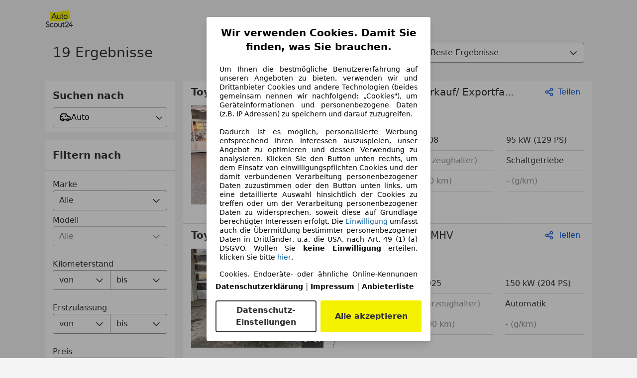

--- FILE ---
content_type: text/html; charset=utf-8
request_url: https://www.autoscout24.at/haendler/embedded-list/autohaus-presslauer-webhofer-gmbh?preview=false
body_size: 54074
content:
<!DOCTYPE html><html><head><meta charSet="utf-8" data-next-head=""/><meta name="robots" content="noindex" data-next-head=""/><meta name="viewport" content="initial-scale=1.0, width=device-width" data-next-head=""/><title data-next-head="">Aktuelle Fahrzeuge von Autohaus Presslauer - Webhofer GmbH in Kötschach-Mauthen | AutoScout24</title><script>!function(){if("function"!=typeof window.__tcfapi||window.__tcfapi&&"function"!=typeof window.__tcfapi.start){var t,a=[],e=window,i=e.document,c=e.__tcfapi?e.__tcfapi.start:function(){};if(!e.__tcfapi&&function t(){var a=!!e.frames.__tcfapiLocator;if(!a){if(i.body){var c=i.createElement("iframe");c.style.cssText="display:none",c.name="__tcfapiLocator",i.body.appendChild(c)}else setTimeout(t,5)}return!a}()||e.__tcfapi&&!e.__tcfapi.start){var f=e.__tcfapi?e.__tcfapi():[];a.push.apply(a,f),e.__tcfapi=function(...e){var i=[...e];if(!e.length)return a;if("setGdprApplies"===i[0])i.length>3&&2===parseInt(i[1],10)&&"boolean"==typeof i[3]&&(t=i[3],"function"==typeof i[2]&&i[2]("set",!0));else if("ping"===i[0]){var c={gdprApplies:t,cmpLoaded:!1,apiVersion:"2.0"};"function"==typeof i[2]&&i[2](c,!0)}else a.push(i)},e.__tcfapi.commandQueue=a,e.__tcfapi.start=c,e.addEventListener("message",function(t){var a="string"==typeof t.data,i={};try{i=a?JSON.parse(t.data):t.data}catch(c){}var f=i.__tcfapiCall;f&&e.__tcfapi(f.command,f.version,function(e,i){if(t.source){var c={__tcfapiReturn:{returnValue:e,success:i,callId:f.callId,command:f.command}};a&&(c=JSON.stringify(c)),t.source.postMessage(c,"*")}},f.parameter)},!1)}}}();</script><script type="module" async="">(function(){"use strict";try{var e=document.createElement("style");e.appendChild(document.createTextNode('._consent-popup_1lphq_1{position:fixed;display:grid;place-items:center;background-color:#00000059;isolation:isolate;z-index:9999999999;counter-reset:css-counter 0;top:0;left:0;right:0;bottom:0;font-family:system-ui,-apple-system,BlinkMacSystemFont,Segoe UI,Roboto,Helvetica,Arial,sans-serif,"Apple Color Emoji","Segoe UI Emoji",Segoe UI Symbol;font-size:1rem}._consent-popup-inner_1lphq_21{background-color:#fff;padding:18px 18px 0;max-width:450px;text-align:justify;border-radius:4px;box-shadow:0 12px 24px #0000000d,0 8px 16px #0000000d,0 4px 8px #0000000d,0 0 2px #0000001f}._scrollable-container_1lphq_33{max-height:70vh;overflow:auto;padding:0 8px}._headline_1lphq_40{font-size:1.25rem;line-height:1.4;font-weight:700;margin-bottom:22px;color:#000;text-align:center}._content_1lphq_49{font-weight:400;color:#000;font-size:.875rem;line-height:1.3;margin-bottom:16px}._content_1lphq_49 a{color:#1166a8;font-size:.875rem;text-decoration:none}._content_1lphq_49 b{font-weight:700}._consent-decline_1lphq_67{font-weight:500;color:#1166a8;cursor:pointer;text-decoration:none;border:none;background:transparent;padding:0}._consent-decline_1lphq_67:hover{color:#0c4f90}._consent-decline_1lphq_67:active{color:#083b78}._acceptance-buttons_1lphq_85{display:flex;justify-content:space-between;background-color:fff;padding-bottom:18px;padding-top:8px}._acceptance-buttons_1lphq_85>button{font-weight:700;font-size:1rem;line-height:1.5;border-radius:4px;color:#333;padding:6px 0;width:49%}._consent-settings_1lphq_103{background-color:inherit;cursor:pointer;text-align:center;border-width:2px;border-style:solid;border-color:#333}._consent-accept_1lphq_114{background:#f5f200;cursor:pointer;border:none;text-align:center}._legalDisclosure_1lphq_123{margin-top:8px;margin-bottom:8px}._legalDisclosure_1lphq_123>a{font-size:.875rem;color:#000;font-weight:600}._headingForPurposes_1lphq_133{display:block;font-size:.83em;margin-block-start:1.67em;margin-block-end:1.67em;margin-inline-start:0px;margin-inline-end:0px;font-weight:700}@media screen and (max-width: 767px){._consent-popup-inner_1lphq_21{margin:20px}._headline_1lphq_40{margin-bottom:28px}}@media screen and (max-height: 680px){._scrollable-container_1lphq_33{max-height:60vh}}')),document.head.appendChild(e)}catch(o){console.error("vite-plugin-css-injected-by-js",o)}})();
const e={...{headline:"Wir verwenden Cookies. Damit Sie finden, was Sie brauchen.",description:'Um Ihnen die bestmögliche Benutzererfahrung auf unseren Angeboten zu bieten, verwenden wir und Drittanbieter Cookies und andere Technologien (beides gemeinsam nennen wir nachfolgend: „Cookies"), um Geräteinformationen und personenbezogene Daten (z.B. IP Adressen) zu speichern und darauf zuzugreifen.<br><br>Dadurch ist es möglich, personalisierte Werbung entsprechend Ihren Interessen auszuspielen, unser Angebot zu optimieren und dessen Verwendung zu analysieren. Klicken Sie den Button unten rechts, um dem Einsatz von einwilligungspflichten Cookies und der damit verbundenen Verarbeitung personenbezogener Daten zuzustimmen oder den Button unten links, um eine detaillierte Auswahl hinsichtlich der Cookies zu treffen oder um der Verarbeitung personenbezogener Daten zu widersprechen, soweit diese auf Grundlage berechtigter Interessen erfolgt. Die <a href="${$1}">Einwilligung</a> umfasst auch die Übermittlung bestimmter personenbezogener Daten in Drittländer, u.a. die USA, nach Art. 49 (1) (a) DSGVO. Wollen Sie <b>keine Einwilligung</b> erteilen, klicken Sie bitte ${$2}.',adjustPreferences:"Sie können Ihre Präferenzen jederzeit anpassen und erteilte Einwilligungen widerrufen, indem Sie in unserer Datenschutzerklärung den Privacy Manager besuchen.",acceptButton:"Alle akzeptieren",privacySettings:"Datenschutz-Einstellungen",here:"hier",privacy:"Datenschutzerklärung",imprint:"Impressum",vendorCount:"Wir arbeiten mit @@@@@@@ Anbietern zusammen.",vendorList:"Anbieterliste",purposesHeading:"Zwecke",newWindowWarning:"öffnet in einem neuen Fenster"},privacyUrl:"https://www.autoscout24.at/unternehmen/datenschutz/",imprintUrl:"https://www.autoscout24.at/unternehmen/impressum/",vendorListUrl:"https://www.autoscout24.at/consent-management/#vendors",consentUrl:"https://www.autoscout24.at/unternehmen/datenschutz/#box5-title",...{purposes:{1:{name:"Speichern von oder Zugriff auf Informationen auf einem Endgerät",description:"Cookies, Endgeräte- oder ähnliche Online-Kennungen (z. B. login-basierte Kennungen, zufällig generierte Kennungen, netzwerkbasierte Kennungen) können zusammen mit anderen Informationen (z. B. Browsertyp und Browserinformationen, Sprache, Bildschirmgröße, unterstützte Technologien usw.) auf Ihrem Endgerät gespeichert oder von dort ausgelesen werden, um es jedes Mal wiederzuerkennen, wenn es eine App oder einer Webseite aufruft. Dies geschieht für einen oder mehrere der hier aufgeführten Verarbeitungszwecke."},25:{name:"Essentielle Seitenfunktionen",description:"Wir bzw. diese Anbieter nutzen Cookies oder ähnliche Tools und Technologien, die für die essentielle Seitenfunktionen erforderlich sind und die einwandfreie Funktionalität der Webseite sicherstellen.  Sie werden normalerweise als Folge von Nutzeraktivitäten genutzt, um wichtige Funktionen wie das Setzen und Aufrechterhalten von Anmeldedaten oder Datenschutzeinstellungen zu ermöglichen. Die Verwendung dieser Cookies bzw. ähnlicher Technologien kann normalerweise nicht abgeschaltet werden. Allerdings können bestimmte Browser diese Cookies oder ähnliche Tools blockieren oder Sie darauf hinweisen. Das Blockieren dieser Cookies oder ähnlicher Tools kann die Funktionalität der Webseite beeinträchtigen."},26:{name:"Erweiterte Seitenfunktionen",description:"Wir bzw. Drittanbieter nutzen unterschiedliche technologische Mittel, darunter u.a. Cookies und ähnliche Tools auf unserer Webseite, um Ihnen erweiterte Seitenfunktionen anzubieten und ein verbessertes Nutzungserlebnis zu gewährleisten. Durch diese erweiterten Funktionalitäten ermöglichen wir die Personalisierung unseres Angebotes - etwa, um Ihre Suchvorgänge bei einem späteren Besuch fortzusetzen, Ihnen passende Angebote aus Ihrer Nähe anzuzeigen oder personalisierte Werbung und Nachrichten bereitzustellen und diese auszuwerten. Mit Ihrer Einwilligung werden nutzungsbasierte Informationen an von Ihnen kontaktierte Händler übermittelt. Einige Cookies/Tools werden von den Anbietern verwendet, um von Ihnen bei Finanzierungsanfragen angegebene Informationen für 30 Tage zu speichern und innerhalb dieses Zeitraums automatisch für die Befüllung neuer Finanzierungsanfragen wiederzuverwenden. Ohne die Verwendung solcher Cookies/Tools können solche erweiterten Funktionen ganz oder teilweise nicht genutzt werden."}},stacks:{1:"Genaue Standortdaten und Identifikation durch Scannen von Endgeräten",42:"Personalisierte Werbung und Inhalte, Messung von Werbeleistung und der Performance von Inhalten, Zielgruppenforschung sowie Entwicklung und Verbesserung von Angeboten"}}},n={},t=function(e,t,s){return t&&0!==t.length?Promise.all(t.map((e=>{if((e=function(e){return"/"+e}(e))in n)return;n[e]=!0;const t=e.endsWith(".css"),s=t?'[rel="stylesheet"]':"";if(document.querySelector(`link[href="${e}"]${s}`))return;const o=document.createElement("link");return o.rel=t?"stylesheet":"modulepreload",t||(o.as="script",o.crossOrigin=""),o.href=e,document.head.appendChild(o),t?new Promise(((n,t)=>{o.addEventListener("load",n),o.addEventListener("error",(()=>t(new Error(`Unable to preload CSS for ${e}`))))})):void 0}))).then((()=>e())):e()},s="ABCDEFGHIJKLMNOPQRSTUVWXYZabcdefghijklmnopqrstuvwxyz0123456789-_";function o(e){var n;return null==(n=document.cookie.match("(^|;)\\s*"+e+"\\s*=\\s*([^;]+)"))?void 0:n.pop()}function r(e,n){const t="domain="+p(document.location.hostname);document.cookie=[`${e}=${n}`,"path=/","max-age=31536000",t,"samesite=Lax"].join(";")}function i(e,n){if(!n)return!1;return 100*function(e){if(!/^[A-Za-z0-9\-_]+$/.test(e))return-1;let n="";for(const t of e)n+=s.indexOf(t).toString(2).padStart(6,"0");return parseInt(n,2)}(n.substring(1,7))>Date.now()-864e5*e}const a=["autoscout24","autoplenum-development","autoplenum-staging","autoplenum","12gebrauchtwagen","12neuwagen","leasingmarkt","bild","leasevergelijker","autotrader","gebrauchtwagen","leasingtime"];const u=["autoscout24","autoplenum","autoplenum-development","autoplenum-staging","autotrader","gebrauchtwagen","leasingmarkt","leasingtime","12gebrauchtwagen","12gebrauchtwagen-staging","12gebrauchtwagen-development","12neuwagen","12neuwagen-staging","12neuwagen-development","bild","leasevergelijker","autotrader","autohebdo"],c={autoscout24:["de","be","at","es","it","fr","nl","lu","pl","hu","bg","ro","cz","ru","hr","se","com.tr","com.ua","com"],autoplenum:["de","at"],"autoplenum-development":["de","at"],"autoplenum-staging":["de","at"],autotrader:["nl","ca"],gebrauchtwagen:["at"],leasingmarkt:["de","at"],leasingtime:["de"],"12gebrauchtwagen":["de"],"12gebrauchtwagen-development":["de"],"12gebrauchtwagen-staging":["de"],"12neuwagen":["de"],"12neuwagen-development":["de"],"12neuwagen-staging":["de"],bild:["de"],leasevergelijker:["nl"],autohebdo:["net"]},l=["https://bild.de","https://leasingtime.de","https://rebuild.leasingtime.de","https://staging.leasingmarkt.de","https://staging.leasevergelijker.nl"];function d({origin:e,hostName:n,protocol:t,port:s}){const o=n.includes("autoscout24")&&n.includes("local"),r=!o&&t?`${t}//`:"https://",i=!o&&s?`:${s}`:"";if(l.includes(null!=e?e:""))return e;if(n.includes("autoscout24")&&"localhost"===n)return"https://www.autoscout24.com";if(e&&!e.includes("autoscout24")&&e.includes("local"))return e;let a="";for(const c of u)n.includes(`.${c}.`)&&(a=c);if(""===a)return"https://www.autoscout24.com";for(const u of c[a])if(n.endsWith(`.${u}`))return`${r}www.${a}.${u}${i}`;return"https://www.autoscout24.com"}const p=e=>{const n=d({hostName:e});return e&&n?n.replace("https://","").replace("www.","").replace("local.","").replace("localhost","www.autoscout24.com").replace(/:.*$/,""):"www.autoscout24.com"},h=window.location;function m(e){const{hostname:n,pathname:t,protocol:s,port:o,origin:r}=h,i=d({origin:r,hostName:n,protocol:s,port:o});if(!i)return;if(e&&"bild"===e)return`${i}/leasing/consent-management`;if(!n.includes("autoscout24"))return`${i}/consent-management`;var a;return`${n.endsWith(".be")&&n.includes("autoscout24")?`${i}${a=t,a.startsWith("/nl")?"/nl":"/fr"}`:i}/consent-management`}function g({translations:e,companyName:n,styles:t,contentHtml:s,buttonOrder:i}){const a=(new Document).querySelector.call(document,"#as24-cmp-popup");a&&a.remove(),function({translations:e,companyName:n,styles:t,contentHtml:s,buttonOrder:i}){const a={accept:`<button class=${t["consent-accept"]} data-testid="as24-cmp-accept-all-button">${e.acceptButton}</button>`,settings:`<button class=${t["consent-settings"]} data-testid="as24-cmp-partial-consent-button">${e.privacySettings}</button>`,decline:`<button class=${t["consent-decline"]} data-testid="as24-cmp-decline-all-button">${e.declineButton}</button>`},u=i.map((e=>a[e])).join("\n"),c=`\n    <div class=${t["consent-popup"]} id="as24-cmp-popup">\n      <div class=${t["consent-popup-inner"]} data-testid="as24-cmp-container">\n        <div class=${t["scrollable-container"]}>\n          ${s}\n        </div>\n        <div class=${t.legalDisclosure}>\n          <a href=${e.privacyUrl} aria-label="${e.privacy}(${e.newWindowWarning})" target="_blank">${e.privacy}</a> | \n          <a href=${e.imprintUrl} aria-label="${e.imprint}(${e.newWindowWarning})" target="_blank">${e.imprint}</a> |\n          <a href=${e.vendorListUrl} aria-label="${e.vendorList}(${e.newWindowWarning})" target="_blank">${e.vendorList}</a>\n        </div>\n        <div class=${t["acceptance-buttons"]}>\n          ${u}\n        </div>\n      </div>\n    </div>`,l=document.createElement("div");l.innerHTML=c,l.addEventListener("click",(async function(e){e.target instanceof HTMLElement&&(e.target.closest('[data-testId="as24-cmp-accept-all-button"]')&&p({route:"accept-all",companyName:n}),e.target.closest('[data-testId="as24-cmp-decline-all-button"]')&&p({route:"decline-all",companyName:n}),e.target.closest('[data-testId="as24-cmp-partial-consent-button"]')&&p({route:"partial-consent",companyName:n}))})),document.body.appendChild(l);const d=m(n);async function p({route:e,companyName:n}){if("partial-consent"===e){const e=encodeURIComponent(h.href),n=`${d}/?redirectTo=${e}`;h.href=n}else{l.remove();const t=await fetch(`${d}/${e}`,{method:"POST",headers:{"Content-Type":"application/json"},body:JSON.stringify({companyName:n})}).then((e=>e.json())),s=o("euconsent-v2")||"";t["euconsent-v2"]!==s&&(r("euconsent-v2",t["euconsent-v2"]),r("cconsent-v2",encodeURIComponent(t["cconsent-v2"])),r("addtl_consent",t.addtl_consent),r("as24-cmp-signature",t["as24-cmp-signature"])),window.__tcfapi("updateCmpApi",2,(()=>null),t,e,!1)}}}({translations:e,companyName:n,styles:t,contentHtml:s,buttonOrder:i});try{if("1"===sessionStorage.cmpPopupShownEventSent)return;const e=m(n);sessionStorage.cmpPopupShownEventSent="1",navigator.sendBeacon(`${e}/popup-shown`,JSON.stringify({companyName:n}))}catch(u){}}const w=window.location;async function b(e){const n=w.hostname,s=(n.includes("local.autoscout24.")||n.includes("127.0.0.1")||n.includes("localhost"))&&!!document.getElementById("as24-cmp-local-body");let o;o=t(s?()=>import("../../full-cmp.js"):()=>import("https://www.autoscout24.de/assets/as24-cmp/full-cmp.js"),[]);try{(await o).initializeFullCmpApi(e)}catch(r){console.error(r)}}function f(e,n,t){r(e,n),t.delete(e)}const v=157,k={"consent-popup":"_consent-popup_1lphq_1","consent-popup-inner":"_consent-popup-inner_1lphq_21","scrollable-container":"_scrollable-container_1lphq_33",headline:"_headline_1lphq_40",content:"_content_1lphq_49","consent-decline":"_consent-decline_1lphq_67","acceptance-buttons":"_acceptance-buttons_1lphq_85","consent-settings":"_consent-settings_1lphq_103","consent-accept":"_consent-accept_1lphq_114",legalDisclosure:"_legalDisclosure_1lphq_123",headingForPurposes:"_headingForPurposes_1lphq_133"};function y({description:e,templateValues:n,requiredKeys:t=[]}){for(const r of t){const t=`\${${r}}`;e.includes(t)&&!n[r]&&console.error(`Missing required template value: ${r}`)}return s=e,o=n,new Function("vars",["const tagged = ( "+Object.keys(o).join(", ")+" ) =>","`"+s+"`","return tagged(...Object.values(vars))"].join("\n"))(o);var s,o}const $={autoscout24:new Set(["en-GB","de-AT","fr-FR","fr-BE","fr-LU","it-IT","es-ES","pl-PL","nl-NL","bg-BG","ro-RO","hu-HU","hr-HR","cs-CZ","sv-SE","nl-BE","ru-RU","tr-TR","uk-UA","de-DE"]),"12gebrauchtwagen":new Set(["de-DE"]),"12neuwagen":new Set(["de-DE"]),autoplenum:new Set(["de-DE","de-AT"]),autotrader:new Set(["nl-NL"]),bild:new Set(["de-DE"]),gebrauchtwagen:new Set(["de-AT"]),leasevergelijker:new Set(["nl-NL"]),leasingmarkt:new Set(["de-DE"]),leasingtime:new Set(["de-DE"])},z=186;const _={strict:$.autoscout24.has("de-AT")?z:v},S=function({translations:e,styles:n}){const t=`<button class=${null==n?void 0:n["consent-decline"]} data-testid="as24-cmp-decline-all-button">${e.here}</button>`;return{...e,description:y({description:e.description,templateValues:{$1:null==e?void 0:e.consentUrl,$2:t},requiredKeys:["$2"]})}}({translations:e,vendorCount:_.strict,styles:k}),E=new class extends class{constructor(e,n,t){this.translations=e,this.vendorCount=n,this.styles=t,this.blocks=[]}addHeadline(e){return this.blocks.push(`<p class=${this.styles.headline}>${e}</p>`),this}addText(e,n){return(null==n?void 0:n.hr)&&this.blocks.push("<hr />"),this.blocks.push(`<p class=${this.styles.content}>${e}</p>`),this}addHeading(e,n){return(null==n?void 0:n.hr)&&this.blocks.push("<hr />"),this.blocks.push(`<p class=${this.styles.headingForPurposes}>${e}</p>`),this}addVendorCountLine(e){var n;const t=null==(n=this.translations.vendorCount)?void 0:n.replace(e,this.vendorCount.toString());return t&&this.addText(t,{hr:!0}),this}getButtonOrder(){return["settings","accept"]}build(){return this.blocks.join("\n")}}{buildContent(){return this.addHeadline(this.translations.headline).addText(this.translations.description).addText(this.translations.purposes[1].description).addText(this.translations.adjustPreferences).addHeading(this.translations.purposesHeading).addText(this.translations.stacks[1]).addText(this.translations.stacks[42],{hr:!0}).addHeading(this.translations.purposes[25].name,{hr:!0}).addText(this.translations.purposes[25].description,{hr:!0}).addHeading(this.translations.purposes[26].name,{hr:!0}).addText(this.translations.purposes[26].description).addVendorCountLine("@@@@@@@").build()}}(S,_.strict,k);var C;C={translations:S,isoCulture:"de-AT",companyName:"autoscout24",styles:k,mode:"strict",vendorListVersion:141,contentHtml:E.buildContent(),buttonOrder:E.getButtonOrder()},"undefined"!=typeof window&&function(e){var n,t;const s=new URL(e),r=null==(n=s.searchParams.get("show-as24-cmp"))?void 0:n.toLowerCase(),i=null==(t=o("show-as24-cmp"))?void 0:t.toLowerCase(),u=a.findIndex((e=>s.hostname.includes(`${e}`)))>-1;return"true"===r||"false"!==r&&("true"===i||"false"!==i&&u)}(w.href)&&function(){function e(n){document.body?n():setTimeout((()=>e(n)),1)}return new Promise((n=>{e(n)}))}().then((()=>async function({translations:e,...n}){if(function(){const e=window.self!==window.top,n=w.href.includes("disable-cmp=true")||(null==document?void 0:document.cookie.includes("disable-cmp=true")),t="true"===document.body.dataset.suppressCmp||"true"===document.body.dataset.suppresscmp,s=/autoscout24\.com\/entry\/.*/.test(w.href);return t||n||e||s}())return;const{companyName:t,styles:s,contentHtml:a,buttonOrder:u}=n;var c,l;window.addEventListener("showAs24Cmp",(()=>{g({translations:e,companyName:t,styles:s,contentHtml:a,buttonOrder:u})})),c=w.search,null!=(l=c.includes("sticky-as24-cmp=true"))&&l&&r("show-as24-cmp","true"),function(){const e=new URLSearchParams(w.search),n=new URLSearchParams(w.hash.slice(1)),t=e.get("euconsent-v2")||n.get("euconsent-v2"),s=e.get("cconsent-v2")||n.get("cconsent-v2"),o=e.get("addtl_consent")||n.get("addtl_consent"),r=e.get("cm-custom-vendors")||n.get("cm-custom-vendors"),i=e.get("cm-custom-purposes")||n.get("cm-custom-purposes"),a=!!(e.get("gdpr-auditId")||e.get("gdpr-last-interaction")||t||s||o||r||i);if(e.delete("gdpr-auditId"),e.delete("gdpr-last-interaction"),t&&f("euconsent-v2",t,e),s&&f("cconsent-v2",s,e),o&&f("addtl_consent",o,e),i&&f("cm-custom-purposes",i,e),r&&f("cm-custom-vendors",r,e),a){const n=e.toString();history.replaceState(null,"",n?`?${n}`:"")}}();const d=365,p=o("euconsent-v2")||"";i(d,p)?window.location.search.includes("googleConsentMode=true")&&(window.dataLayer=window.dataLayer||[],window.dataLayer.push("consent","default",{ad_storage:"granted",analytics_storage:"granted",functionality_storage:"granted",personalization_storage:"granted",security_storage:"granted"},{common_country:"de",common_language:"de",common_brand:"",common_environment:"live",common_platform:"web",common_techState:"tatsu"})):g({translations:e,companyName:t,styles:s,contentHtml:a,buttonOrder:u}),"loading"===document.readyState?window.addEventListener("DOMContentLoaded",(()=>b(n))):b(n)}(C))).catch(console.error);
</script><script>function r(){if(typeof window!="object")return;if(window.showcar=window.showcar||{},window?.showcar?.tracking){console.error("Double init: window.showcar.tracking object already exists");return}let n=import("https://www.autoscout24.at/assets/showcar/brave-flamingo/full-script-R5SWXF2I.js"),o={loadGtm:async function(...t){(await n).loadGtm(...t)},trackBtsEvent:async function(...t){(await n).trackBtsEvent(...t)},trackBtsImpressionEvent:async function(...t){(await n).trackBtsImpressionEvent(...t)},trackPlanktonEvent:async function(...t){(await n).trackPlanktonEvent(...t)}};window.showcar.tracking=o}r();
//# sourceMappingURL=https://www.autoscout24.at/assets/showcar/brave-flamingo/AS_de_AT.js.map
</script><script id="global-tracking-script" async="" type="module">function r(){if(typeof window!="object")return;if(window.showcar=window.showcar||{},window?.showcar?.tracking){console.error("Double init: window.showcar.tracking object already exists");return}let n=import("https://www.autoscout24.at/assets/showcar/brave-flamingo/full-script-R5SWXF2I.js"),o={loadGtm:async function(...t){(await n).loadGtm(...t)},trackBtsEvent:async function(...t){(await n).trackBtsEvent(...t)},trackBtsImpressionEvent:async function(...t){(await n).trackBtsImpressionEvent(...t)},trackPlanktonEvent:async function(...t){(await n).trackPlanktonEvent(...t)}};window.showcar.tracking=o}r();
//# sourceMappingURL=https://www.autoscout24.at/assets/showcar/brave-flamingo/AS_de_AT.js.map
</script><link rel="preload" href="/assets/dealer-detail/_next/static/css/82020615eb1a1674.css" as="style"/><link rel="stylesheet" href="/assets/dealer-detail/_next/static/css/82020615eb1a1674.css" data-n-g=""/><noscript data-n-css=""></noscript><script defer="" nomodule="" src="/assets/dealer-detail/_next/static/chunks/polyfills-42372ed130431b0a.js"></script><script src="/assets/dealer-detail/_next/static/chunks/webpack-7b861a56ef028213.js" defer=""></script><script src="/assets/dealer-detail/_next/static/chunks/framework-4b485b8982efe9e2.js" defer=""></script><script src="/assets/dealer-detail/_next/static/chunks/main-247882cb372c5d27.js" defer=""></script><script src="/assets/dealer-detail/_next/static/chunks/pages/_app-796e2713c0ac1157.js" defer=""></script><script src="/assets/dealer-detail/_next/static/chunks/199-2131d6cfe29277d3.js" defer=""></script><script src="/assets/dealer-detail/_next/static/chunks/387-51774144d8574de6.js" defer=""></script><script src="/assets/dealer-detail/_next/static/chunks/391-3de80e23c713e5d0.js" defer=""></script><script src="/assets/dealer-detail/_next/static/chunks/pages/embedded-list-5b7e1274f783dde8.js" defer=""></script><script src="/assets/dealer-detail/_next/static/dealer-detail-pages_dev/_buildManifest.js" defer=""></script><script src="/assets/dealer-detail/_next/static/dealer-detail-pages_dev/_ssgManifest.js" defer=""></script></head><body class="yellow"><div id="top-target" class="sc-content-container"><div id="__next"><style data-emotion="css-global 15agx8k">a,abbr,acronym,address,applet,article,aside,audio,b,big,blockquote,body,canvas,caption,center,cite,code,dd,del,details,dfn,div,dl,dt,em,embed,fieldset,figcaption,figure,footer,form,h1,h2,h3,h4,h5,h6,header,hgroup,html,i,iframe,img,ins,kbd,label,legend,li,mark,menu,nav,object,ol,output,p,pre,q,ruby,s,samp,section,small,span,strike,strong,sub,summary,sup,table,tbody,td,tfoot,th,thead,time,tr,tt,u,ul,var,video{border:0;font:inherit;vertical-align:baseline;}button,input,select,textarea{font:inherit;}article,aside,details,figcaption,figure,footer,header,hgroup,menu,nav,section{display:block;}ol,ul{list-style:none;}blockquote,q{quotes:none;}blockquote:before,blockquote:after{content:'';content:none;}q:before,q:after{content:'';content:none;}table{border-collapse:collapse;border-spacing:0;}*,*::before,*::after{padding:0;margin:0;box-sizing:border-box;font-smooth:always;}*::selection{background-color:#F5F200;}html{-webkit-text-size-adjust:100%;overflow-y:scroll;-webkit-overflow-scrolling:touch;}body,[data-showcar-ui]{font-size:1rem;line-height:1.5;color:#333;-webkit-overflow-scrolling:touch;background-color:#f1f1f1;}h1,h2,h3,h4,h5,h6{font-weight:normal;}hr{margin-top:8px;margin-bottom:8px;border:0;border-top:1px solid #eee;}input,textarea,select{position:relative;}picture img{vertical-align:top;}body{font-family:system-ui,-apple-system,BlinkMacSystemFont,'Segoe UI',Roboto,Helvetica,Arial,sans-serif,'Apple Color Emoji','Segoe UI Emoji','Segoe UI Symbol';}</style><div id="logo" class="sc-grid-row sc-margin-top-xl viewportS-padding-vertical-L viewportM-padding-vertical-L"><a href="/" target="_blank" title="AutoScout24" class="sc-font-silent sc-font-s"><svg class="dp-embedded-list-logo" xmlns="http://www.w3.org/2000/svg" viewBox="0 0 566.93 361.19"><path d="M85.36 227.76a5.27 5.27 0 01.73-3.3c.08-.18.24-.05.3-.24a3.18 3.18 0 00.23-1.14 9.58 9.58 0 00-.37-1.93 9.45 9.45 0 01-.19-4.35 6.18 6.18 0 000-2.64 8.9 8.9 0 00-.93-2.84 8.31 8.31 0 01-.65-1.59 3.51 3.51 0 010-1 7.87 7.87 0 011.07-1.28c.2-.18.48.09.63-.22.29-.59-.16-1.29-.12-2v-.41a11.41 11.41 0 00-.38-3.25c-.16-.44-.14-1.38.17-1.52s.29-.85.09-1.65c-.15-.58-.28-1.17-.4-1.8a7.37 7.37 0 01-.33-2.1c.06-.19.19.08.26.08s.17-.11.24-.43.21-1.35.42-1.38c.36-.07.4-2.4.74-3a8.57 8.57 0 00.39-4.05c-.12-2.24-.12-2.23.32-3.6a4 4 0 00.15-.6c.12-.84.35-1 .64-.91a.79.79 0 00.4 0c.36-.09.44-.58.16-1.35a23.52 23.52 0 00-1.14-2.26 6.49 6.49 0 01-.64-1.54 10.4 10.4 0 01-.09-2.13.3.3 0 01.39-.23c.18.1.37.77.49-.13a2.19 2.19 0 00-.27-1.49 2.11 2.11 0 01-.1-.3c-.38-1.23-.36-1.83.1-2.33a3.62 3.62 0 00.51-2.57c0-.82 0-1.7-.11-2.44-.14-1 0-1 .23-1a.53.53 0 00.37-.42 7.46 7.46 0 00-.2-1.44c-.11-.5-.28-.9-.4-1.39a4 4 0 010-.77c.07.09.14.2.21.28.22.24.45.61.68.67s.4-.4.39-.62a5.56 5.56 0 00-.27-1.72c-.58-.72-.68-2.36-.75-3.67-.08-1.6-.35-2.48-.77-2.89s-.25-.79-.07-1.15a5.46 5.46 0 00.31-3c-.07-.63-.14-1.6.22-1.74s.44-1.18.27-2.1c-.27-1.4 0-1.07.26-1.11a.5.5 0 00.46-.38 6.72 6.72 0 00-.43-2.95 8.65 8.65 0 01-.81-1.13 6.16 6.16 0 01-.19-1.18c.1 0 .22-.17.3 0 .53.85.85-.46 1.27-.72a2.55 2.55 0 00.07-.88 11 11 0 00-.27-1.39c-.2-.79-.48-1.43 0-2.05a2.23 2.23 0 00-.14-2 7.08 7.08 0 01-.54-1.25 8.49 8.49 0 01-.2-1.18c.13-.14.25-.34.39-.4s.32.1.46 0a.87.87 0 00.34-.63 5.1 5.1 0 00-.12-1.48c-.64-1-.53-2.7-.4-3.94a4.15 4.15 0 00-.21-2.22 7.92 7.92 0 01-.14-1 .59.59 0 01.33.09c.08.07.16.3.24.37s.11-.29.11-.31c-.24-.94-.15-2.44-.7-2.91a5.11 5.11 0 01-.65-3c0-1.18.31-1.61.6-1.67.54-.11.65-1 .64-2.5s.11-1.78.62-1.79.64-.44.3-2a5.49 5.49 0 00-.35-1 2.13 2.13 0 01-.12-1.5 4.38 4.38 0 00-.23-2.77c-.13-.34-.26-.72-.38-1.11s-.15-.67-.21-1a2.45 2.45 0 01.08-1.26c.17-.29.34-.54.51-.86a1.94 1.94 0 00.13-1v-.72a8.75 8.75 0 01-.09-2.34 15.31 15.31 0 01.24-1.91 1.11 1.11 0 00-.1-.77l-.12-.29c.15-.46.15-1.33.41-1.49a.52.52 0 00.13-.18 2.1 2.1 0 00.17-1.17c-.06-.64-.13-1.27-.2-1.91a6.62 6.62 0 00.11-1.27 2.24 2.24 0 000-.84q0-.19-.06-.36c0-.56-.05-1.1-.09-1.49a16 16 0 01-.1-1.83c0-1.27 1.38-3 1.11-3.91-.12-.43-.27-.8-.38-1.25-.3-1.18-.28-1.21.11-1.84a1.85 1.85 0 00.25-.91 4.62 4.62 0 00-.24-1.39c-.37-.94-.77-1.75-1.15-2.64-.24-.54 1-2.13 1.06-3.05a14.16 14.16 0 00-.17-3.86c-.42-1-.24-.84-.65-1.9 0 0 1.31-2.74 1.17-3.6a5 5 0 01.37-.7 1.3 1.3 0 00.19-.46 1.64 1.64 0 00-.49-1.84s-1.85-3.5.18-4.18l.45-.85.28-1.16a9.56 9.56 0 011-2.62l.24-.24a2.2 2.2 0 01.74-.22 1.23 1.23 0 00.46-.18 2.75 2.75 0 01.91-.4 1.8 1.8 0 011.33 0 1.61 1.61 0 00.36.1s1.14.19 2.67.59c54.88 14.57 245.74-1.45 373.81-37.18C476.49 1.58 481.86.32 483 0s.35.94-.85 1.94c-.78.66-4.76 1.34-5 1.53s-.34.37-.3.47c.82 1.89 5.84-.07 7.84-.32s1.87.64.72 1.37c-1.75 1.12-2.19 2.61-1.41 3.35.16.16.53.11.68.28s.57.69.5.92a3.17 3.17 0 01-.88 1.32 2.49 2.49 0 00-.52 3.18 1.63 1.63 0 010 2c-.51.83-6.22 3.07-7.14 3.46a8.53 8.53 0 00-2 1c-.15.13-.33.73-.23.79.78.49 6.73-2.13 7.57-1.76.44.2 7.51-2.11 4.4.13-.69.49-2.92 2.48-2.86 3a1.57 1.57 0 01-.05.3c-.12.84-.1 1.67-.92 2.3a.68.68 0 00.36 1.19c1 .3.66.74.17 1.26-1 1.1-4.35 2.59-5.33 3.71-.1.12-.08.33-.12.5.19 0 .48.13.55.05.54-.59 1.24-.28 1.93-.57 1.54-.67 5.46-2.1 6-2.6.94-.94 2.49-.41 1.48 1.21-.33.53-.63.17-.94 1.11a5.94 5.94 0 01-1.08 1.28c-.66.72-1.23 1.5-.47 2.1 1.13.9 1.05 2 .83 3.15-.32 1.63-.33 1.63.65 2.8a1.7 1.7 0 01.34.5 1.39 1.39 0 001.44.89 3.89 3.89 0 01.9.11c.84.18 1 .58.35 1a21.26 21.26 0 01-2.61 1.4 4.07 4.07 0 00-1.47.93c-.29.38-.68 1.23-.27 1.56.68.54 3.08-.63 3.39-.64s.86-.45 1.11.26-5.24 2.3-5.65 2.52a1.06 1.06 0 00-.23.19c-.88.79.78 1 1.92 1.27 1 .21 4.05-1 3.46-.34-.22.25-2 1.11-2.17 1.7-.28.86-1 .57-1 .85a6.84 6.84 0 01-.28 1.79c-.35.7 0 .73.49.83.32.06-.06.69-.07.82a1.84 1.84 0 01-.48 1c-.27.34-.66.58-.94.91-.1.11 0 .38 0 .58.16 0 4-1.14 4.19-1.17a7.4 7.4 0 011.77-.35c.32 0 1.52-.18.82.71-.27.35-.1.19-1.37.76s-1.15.48-4.78 3a18.22 18.22 0 00-2.39 1.73c-.45.38.1 1.06 1 .64 2.59-1.17 8.1-2.61 7.69-1.7-.5 1.1-1.52 1.86-1.87 2.91-.43 1.3-1.31.89-1.73 1.18a.94.94 0 00.43 1.54c1 .27.41 1.13 0 1.76-.63 1 .05.8.59.92.36.08 3.31-.5 3.49-.24.34.49-2.17 1.72-3 2a5.61 5.61 0 00-2.46 1.47c-.12.36-.64 1.14-.44 1.16a18 18 0 002.35-.27c2.26-.2 2.46-1.14 3.63-1 .9.11-1.65.74-2.29 2-.5 1-.88.77-1.13 1-.47.52-1.12.91 0 1.53.68.38 1.75.87 1 1.22a1.23 1.23 0 00-.58 1.21c0 .34.74 0 1.48.42a13.68 13.68 0 001.45.22 8.82 8.82 0 01.89.2c.3.12 1.32.15 1.36.39s-1.41 1.09-1.63 1.18c-1.1.42-2.9 1.63-2.83 2.72 0 .32 3.45-1.57 4.23-1.12s-1.24.36-1.7 1.53c-.55 1.38-2.59 1.15-2.67 1.4a1.35 1.35 0 01-.56.63c-.19.14-.23.49-.34.74a4.65 4.65 0 00.74 0c.19 0 .37-.18.56-.2s.26.25.25.27c-.56.62-2 1.33-1.64 1.94.14.24 1.4-.48 2.34-.69 1.45-.32 1.26-.77 2-.81s1.38-.65 1.12 0a1.28 1.28 0 01-1 .61c-.58.09-.88.7-.74.7.59 0 1.52.18 1.52.44 0 .45.63.22.88.45s2-1 1.91.16a4.78 4.78 0 01-2.57 2.5c-.6.28-2.33 1-2.35 1.85 0 1.19 5.09-.07 6.26.11s1.46.55.65 1.58a2.77 2.77 0 01-.82.66c-.49.28-.61.54-.29 1.08.47.81.09 1.41-.64 1.89a11 11 0 00-1.49 1.24c-.17.18-.18.52-.26.79a2.63 2.63 0 00.85.15 10.85 10.85 0 011.72-.38c1 0 1 .24.67 1.2a3.77 3.77 0 00-.25 1.32 3 3 0 01-1.12 2.22c-.28.28-.62.51-.88.8-.7.79-.67.81.22 1.42.26.17.57.52.55.76a1.45 1.45 0 01-.56 1c-.86.57 3.1-.46 4 2.54.11 1 3.39 1.55 2.77 2-1 .64-2.14 1-3.1 1.64a4.49 4.49 0 00-1.15 1.67 5.64 5.64 0 00.83.64c.15.13.36.24.42.41a2.27 2.27 0 002.19 1.32 5.6 5.6 0 011.45.59 7.47 7.47 0 01-1.28 1.18c-.56.3-1.26.33-1.84.62s.63.45.34.91a2.19 2.19 0 00-.07 1.44c0 .1.68.06 1 .13s.54.12.58.27a1 1 0 01-.06.81c-.24.3-2.34.6-2.62.89-.59.62-.52 1.19.29 1.49 1.93.72 4.35 2 3.4 3.58-.43.73-.06.6.31.7s.51 0 .75.11c.71.19.75.42.2 1-.35.36-2.47 1.13-2.79 1.52-.07.09-7.24 3.42.14 1.16.12 0 .92-.34 1.57-.61.5-.21 1.37-.32 1.95-.55.32-.13.78.26.9.62s-.12.85-.69 1a1.28 1.28 0 00-.82.52c-.38.89-1.31 1.48-1.26 2.64 0 .35-.68.83-1.13 1.07a2.17 2.17 0 00-.55.39c0 .19-.09.37-.12.56a.77.77 0 00.28.24c1 .55.75 1.24.62 2-.1.59 2.49-.64 3.35-.41a.83.83 0 01.43 1.44c-.6.71-.3.71.35.81.4.06 1.09.33 1.1.52a4.25 4.25 0 01-.42 1.69c-.1.22-.49.34-.77.44-.61.23-1.24.39-1.85.63a.57.57 0 00-.23.47c0 .11.32.31.39.28 1-.54 1.72.22 2.51.6.42.2-2.5 1.23-1.38 1.7.87.38.91-.26 1.43-.24 1.19 0-.32 1-2.22 1.08-1.09.06-1.51 1.23-1.75 1.42-.43.34-.32 1.14 1.91.26 1-.41 4.21 1.21 3.14 1.61-.1 0-1.67 1-1.72 1.1-.36.45-1 .46-.34 1.1.42.19.15.7.58.87.18.07 1.12.05 1.28.14.32.18 1.73-1.5 2.12-.62.15.34-2.21 2.08-2.52 2.3-.68.48-2.39 1.24-3 2-.19.25 1.55-.33 1.76-.48a1.26 1.26 0 011.69.12c.05.21-2.71 1-3.45 2-.28.38-.29.83-.72 1.16s-.65.57.12.77c.25.07 4.05-1.18 5.44-1s.09.9-.14 1.13-.29 1.86-.47 2c-.37.32-1.46 1-1.64 1.42-.47 1.08 7.18 2 5.94 2.58C288.43 271.93 90 230.18 85.29 228.21a.86.86 0 00.07-.45z" fill="#f5f200"></path><g fill="#333"><path d="M421.22 342.62c2.41-1.89 4.85-3.76 7.28-5.64 22.46-17.29 45.68-35.18 45.68-61.32 0-20.48-14.78-34.78-35.94-34.78-18.58 0-38.59 12.44-38.59 39.75a27.58 27.58 0 00.23 3.7l15.12-5.85c0-15 11.18-22.88 22.22-22.88 10.73 0 21.56 6.82 21.56 22 0 19.73-20.14 35.17-48 56.55-4 3.05-8.11 6.22-12.38 9.55l-.25.2v14.6h79.17v-15.88zM43.88 291.56l-1.37-.56c-12.47-5-21.3-9.44-21.3-20.61 0-11 8.76-16.75 17.41-16.75 7 0 15.83 3.71 19.28 11.83l14.68-5.71-.22-.55c-5.77-14.35-21-20.78-33.57-20.78-16.43 0-34.12 10.36-34.12 33.12 0 22.23 17 29.15 30.71 34.71l1.67.69c14 5.76 23.13 10.39 23.13 21.77 0 11.8-9.91 17.08-19.73 17.08s-21.3-5.18-24.72-19.72l-.16-.64L0 331.36c4.69 18.16 20.18 29.83 39.78 29.83 9.86 0 19-3 25.84-8.47 7.7-6.17 11.76-15 11.76-25.48 0-22.33-17.8-29.42-33.5-35.68zM208.71 271.08c-24.28 0-41.9 18.81-41.9 44.72s17.62 44.73 41.9 44.73 41.91-18.81 41.91-44.73-17.62-44.72-41.91-44.72zm26.53 44.72c0 19.81-13.26 30.18-26.36 30.18-13.27 0-26.7-10.37-26.7-30.18 0-17.38 11.23-30 26.7-30 15.27 0 26.36 12.62 26.36 30zM314.84 322.27c0 15.72-11.53 24.2-22.38 24.2-8.26 0-17.08-4.92-17.08-18.74v-54.5h-15.05v54.5c0 24.21 15.7 32.8 29.14 32.8 10.82 0 20.35-5.18 25.29-13.62l2.87 11.63h12.26v-85.31h-15.05zM369.1 248.91l-15.05 5.8v18.52H339.8V287h14.25v46.7c0 23.34 13.28 26.83 21.2 26.83a39.87 39.87 0 0011.11-1.69l.47-.13v-14.93l-1 .64a14.27 14.27 0 01-7.27 2.38c-6 0-9.46-4.35-9.46-11.94V287h17.73v-13.77H369.1zM547.04 314.45v-34.6l-15.37 5.94v28.66h-34.51l42.08-71.74h-17.07l-44.52 75.69V330h54.02v28.5h15.37V330h19.89v-15.55h-19.89zM148.76 332.65a24.6 24.6 0 01-21.82 13.16c-12.79 0-25.7-9.33-25.7-30.17 0-14.37 7.73-29.84 24.71-29.84a22.49 22.49 0 0120 11.91l14.34-5.49-.26-.55c-5.95-12.7-19-20.59-34-20.59a38.87 38.87 0 00-27.63 11.1c-8.15 8.08-12.46 19.71-12.46 33.62 0 30.73 21 44.73 40.42 44.73 15.13 0 28.53-8.25 35.86-22l.29-.55-.12-.05z"></path></g><g fill="#333"><path d="M181.37 67.69h-15.8l-50.93 118h18.64l12.11-29.19h56.16l12.1 29.19h18.65zm13.88 73.63h-43.73l21.86-52.86zM288.89 100v49.21c0 15.64-11.46 24.09-22.26 24.09-8.19 0-16.95-4.89-16.95-18.62V100h-15.34v54.68c0 10.44 3.09 19.06 8.95 24.92a28.45 28.45 0 0020.36 8.05c10.75 0 20.23-5.09 25.25-13.4l2.82 11.41h12.52V100zM362 114.05V100h-17.72V75.62l-15.34 5.92V100h-14.26v14h14.26v46.63c0 23.49 13.38 27 21.35 27a40.47 40.47 0 0011.16-1.63l.58-.17v-15.32l-1.22.79a14.2 14.2 0 01-7.2 2.36c-5.93 0-9.33-4.31-9.33-11.82v-47.79zM410.21 97.87c-12.38 0-23 4.58-30.75 13.24-7.31 8.18-11.33 19.42-11.33 31.66s4 23.57 11.33 31.73c7.72 8.62 18.36 13.18 30.75 13.18 24.38 0 42.08-18.89 42.08-44.91s-17.7-44.9-42.08-44.9zm.16 75c-13.2 0-26.57-10.32-26.57-30.06 0-17.32 11.18-29.89 26.57-29.89 15.21 0 26.24 12.57 26.24 29.89 0 19.7-13.2 30.02-26.24 30.02z"></path></g></svg></a></div><div class="sc-grid-row dp-content dp-content-embeded"><div class="sc-grid-col-12"><div class="dp-list__title"><p class="dp-list__title__count sc-ellipsis sc-font-xl">19 Ergebnisse</p><div class="dp-list__title__sorting sc-margin-top-l"><form class="sc-clearfix dp-list__sorting__wrapper"><select class="scr-select sc-pull-right sc-input dp-list__sorting__select" name="sort" aria-label="sorting"><option value="standard" selected="">Sortieren nach: Beste Ergebnisse</option><option value="price">Preis aufsteigend</option><option value="-price">Preis absteigend</option><option value="-age">Neueste Angebote zuerst</option><option value="mileage">Kilometerstand aufsteigend</option><option value="-mileage">Kilometerstand absteigend</option><option value="power">Leistung aufsteigend</option><option value="-power">Leistung absteigend</option><option value="year">Erstzulassung aufsteigend</option><option value="-year">Erstzulassung absteigend</option></select></form></div></div><div class="dp-list__wrapper"><div class="dp-list-filters"><label class="dp-filter-box-label" for="dp-type-select">Suchen nach</label><div class="dp-type-filter"><div class="dropdown "><button id="dp-type-select" class="drop-button"><div class="dropdown-option"><svg xmlns="http://www.w3.org/2000/svg" viewBox="0 0 24 24" height="24" width="24"><path fill="currentColor" fill-rule="evenodd" d="M13.5 4c.7 0 1.3.4 1.7 1l2.4 4H19c2.2 0 4 1.8 4 4v3c0 1.1-.9 2-2 2h-1.2c-.4 1.2-1.5 2-2.8 2-1.3 0-2.4-.8-2.8-2H9.8c-.4 1.2-1.5 2-2.8 2-1.3 0-2.4-.8-2.8-2H3c-1.1 0-2-.9-2-2v-5.7c0-.3.1-.7.3-1L3.9 5c.3-.6 1-1 1.7-1zM7 16c-.6 0-1 .4-1 1s.4 1 1 1 1-.4 1-1-.4-1-1-1zm10 0c-.6 0-1 .4-1 1s.4 1 1 1 1-.4 1-1-.4-1-1-1zM13.5 6H5.6L3.8 9H6c.6 0 1 .4 1 1s-.4 1-1 1H3v5h1.2c.4-1.2 1.5-2 2.8-2 1.3 0 2.4.8 2.8 2h4.4c.4-1.2 1.5-2 2.8-2 1.3 0 2.4.8 2.8 2h1.3v-3c0-1.1-.9-2-2-2h-2c-.4 0-.7-.2-.9-.5L13.5 6zM12 8c.6 0 1 .4 1 1v1c0 .6-.4 1-1 1s-1-.4-1-1V9c0-.6.4-1 1-1z"></path></svg><span class="content-text-parent">Auto</span></div><svg xmlns="http://www.w3.org/2000/svg" viewBox="0 0 24 24" width="16" height="16"><path fill="currentColor" fill-rule="evenodd" d="M12 19c-.3 0-.5-.1-.7-.3l-8-8c-.4-.4-.4-1 0-1.4.4-.4 1-.4 1.4 0l7.3 7.3 7.3-7.3c.4-.4 1-.4 1.4 0 .4.4.4 1 0 1.4l-8 8c-.2.2-.4.3-.7.3z"></path></svg></button><div class="dropdown-content" data-testid="dropdown-options"><div><div class="dropdown-option"><svg xmlns="http://www.w3.org/2000/svg" viewBox="0 0 24 24" height="24" width="24"><path fill="currentColor" fill-rule="evenodd" d="M13.5 4c.7 0 1.3.4 1.7 1l2.4 4H19c2.2 0 4 1.8 4 4v3c0 1.1-.9 2-2 2h-1.2c-.4 1.2-1.5 2-2.8 2-1.3 0-2.4-.8-2.8-2H9.8c-.4 1.2-1.5 2-2.8 2-1.3 0-2.4-.8-2.8-2H3c-1.1 0-2-.9-2-2v-5.7c0-.3.1-.7.3-1L3.9 5c.3-.6 1-1 1.7-1zM7 16c-.6 0-1 .4-1 1s.4 1 1 1 1-.4 1-1-.4-1-1-1zm10 0c-.6 0-1 .4-1 1s.4 1 1 1 1-.4 1-1-.4-1-1-1zM13.5 6H5.6L3.8 9H6c.6 0 1 .4 1 1s-.4 1-1 1H3v5h1.2c.4-1.2 1.5-2 2.8-2 1.3 0 2.4.8 2.8 2h4.4c.4-1.2 1.5-2 2.8-2 1.3 0 2.4.8 2.8 2h1.3v-3c0-1.1-.9-2-2-2h-2c-.4 0-.7-.2-.9-.5L13.5 6zM12 8c.6 0 1 .4 1 1v1c0 .6-.4 1-1 1s-1-.4-1-1V9c0-.6.4-1 1-1z"></path></svg><span class="content-text">Auto</span></div></div><div><div class="dropdown-option"><svg xmlns="http://www.w3.org/2000/svg" viewBox="0 0 24 24" height="24" width="24"><path class="delivery_svg__st2" d="M22.4 9.8L20.7 7c-.7-1.3-2-2-3.4-2H3c-1.1 0-2 .9-2 2v11c0 1.1.9 2 2 2h1.2c.4 1.2 1.5 2 2.8 2s2.4-.8 2.8-2h4.4c.4 1.2 1.5 2 2.8 2s2.4-.8 2.8-2H21c1.1 0 2-.9 2-2v-6.2c0-.7-.2-1.4-.6-2zM19 8l1.7 2.8c0 .1.1.1.1.2H16V7h1.3c.7 0 1.4.4 1.7 1zM7 20c-.6 0-1-.4-1-1s.4-1 1-1 1 .4 1 1-.4 1-1 1zm10 0c-.6 0-1-.4-1-1s.4-1 1-1 1 .4 1 1-.4 1-1 1zm2.8-2c-.4-1.2-1.5-2-2.8-2s-2.4.8-2.8 2H9.8c-.4-1.2-1.5-2-2.8-2s-2.4.8-2.8 2H3v-5h2c.6 0 1-.4 1-1s-.4-1-1-1H3V7h11v4c0 1.1.9 2 2 2h5v5h-1.2z"></path></svg><span class="content-text">Transporter</span></div></div></div></div><button class="scr-button scr-button--primary">Filtern</button></div><p class="dp-filter-box-label dp-filter-label">Filtern nach</p><div class="dp-filters-Box  "><div class="dp-filter-section dp-brand-model"><div class="dp-single-select"><label for="Marke">Marke</label><select class="scr-select dp-list-select" id="Marke" data-testid="brand-select"><option value="-1" data-label="Alle" selected="">Alle</option><option value="8" data-label="Aston Martin">Aston Martin</option><option value="16360" data-label="Dacia">Dacia</option><option value="43" data-label="Lexus">Lexus</option><option value="57" data-label="Porsche">Porsche</option><option value="60" data-label="Renault">Renault</option><option value="68" data-label="Suzuki">Suzuki</option><option value="70" data-label="Toyota">Toyota</option></select></div><div class="dp-single-select"><label for="Modell">Modell</label><select class="scr-select dp-list-select" id="Modell" disabled="" data-testid="model-select"><option value="-1" data-label="Alle" selected="">Alle</option></select></div></div><div class="dp-filter-section"><label for="Kilometerstand">Kilometerstand</label><div class="dp-range-selector"><select class="scr-select dp-range-from" id="Kilometerstand" data-testid="range-from"><option value="-1" selected="">von</option><option value="2500">2.500 km</option><option value="5000">5.000 km</option><option value="10000">10.000 km</option><option value="15000">15.000 km</option><option value="20000">20.000 km</option><option value="25000">25.000 km</option><option value="30000">30.000 km</option><option value="35000">35.000 km</option><option value="40000">40.000 km</option><option value="45000">45.000 km</option><option value="50000">50.000 km</option><option value="60000">60.000 km</option><option value="70000">70.000 km</option><option value="80000">80.000 km</option><option value="90000">90.000 km</option><option value="100000">100.000 km</option><option value="110000">110.000 km</option><option value="120000">120.000 km</option><option value="130000">130.000 km</option><option value="140000">140.000 km</option><option value="150000">150.000 km</option><option value="175000">175.000 km</option><option value="200000">200.000 km</option></select><select class="scr-select dp-range-to" data-testid="range-to"><option value="-1" selected="">bis</option><option value="2500">2.500 km</option><option value="5000">5.000 km</option><option value="10000">10.000 km</option><option value="15000">15.000 km</option><option value="20000">20.000 km</option><option value="25000">25.000 km</option><option value="30000">30.000 km</option><option value="35000">35.000 km</option><option value="40000">40.000 km</option><option value="45000">45.000 km</option><option value="50000">50.000 km</option><option value="60000">60.000 km</option><option value="70000">70.000 km</option><option value="80000">80.000 km</option><option value="90000">90.000 km</option><option value="100000">100.000 km</option><option value="110000">110.000 km</option><option value="120000">120.000 km</option><option value="130000">130.000 km</option><option value="140000">140.000 km</option><option value="150000">150.000 km</option><option value="175000">175.000 km</option><option value="200000">200.000 km</option></select></div></div><div class="dp-filter-section"><label for="Erstzulassung">Erstzulassung</label><div class="dp-range-selector"><select class="scr-select dp-range-from" id="Erstzulassung" data-testid="range-from"><option value="-1" selected="">von</option><option value="2026">2026</option><option value="2025">2025</option><option value="2024">2024</option><option value="2023">2023</option><option value="2022">2022</option><option value="2021">2021</option><option value="2020">2020</option><option value="2019">2019</option><option value="2018">2018</option><option value="2017">2017</option><option value="2016">2016</option><option value="2015">2015</option><option value="2014">2014</option><option value="2013">2013</option><option value="2012">2012</option><option value="2011">2011</option><option value="2010">2010</option><option value="2009">2009</option><option value="2008">2008</option><option value="2007">2007</option><option value="2006">2006</option><option value="2005">2005</option><option value="2004">2004</option><option value="2003">2003</option><option value="2002">2002</option><option value="2001">2001</option><option value="2000">2000</option><option value="1999">1999</option><option value="1998">1998</option><option value="1997">1997</option><option value="1996">1996</option><option value="1995">1995</option><option value="1994">1994</option><option value="1993">1993</option><option value="1992">1992</option><option value="1991">1991</option><option value="1990">1990</option><option value="1989">1989</option><option value="1988">1988</option><option value="1987">1987</option><option value="1986">1986</option><option value="1985">1985</option><option value="1984">1984</option><option value="1983">1983</option><option value="1982">1982</option><option value="1981">1981</option><option value="1980">1980</option><option value="1979">1979</option><option value="1978">1978</option><option value="1977">1977</option><option value="1976">1976</option><option value="1975">1975</option><option value="1974">1974</option><option value="1973">1973</option><option value="1972">1972</option><option value="1971">1971</option><option value="1970">1970</option><option value="1969">1969</option><option value="1968">1968</option><option value="1967">1967</option><option value="1966">1966</option><option value="1965">1965</option><option value="1964">1964</option><option value="1963">1963</option><option value="1962">1962</option><option value="1961">1961</option><option value="1960">1960</option><option value="1959">1959</option><option value="1958">1958</option><option value="1957">1957</option><option value="1956">1956</option><option value="1955">1955</option><option value="1954">1954</option><option value="1953">1953</option><option value="1952">1952</option><option value="1951">1951</option><option value="1950">1950</option><option value="1949">1949</option><option value="1948">1948</option><option value="1947">1947</option><option value="1946">1946</option><option value="1945">1945</option><option value="1944">1944</option><option value="1943">1943</option><option value="1942">1942</option><option value="1941">1941</option><option value="1940">1940</option><option value="1939">1939</option><option value="1938">1938</option><option value="1937">1937</option><option value="1936">1936</option><option value="1935">1935</option><option value="1934">1934</option><option value="1933">1933</option><option value="1932">1932</option><option value="1931">1931</option><option value="1930">1930</option><option value="1929">1929</option><option value="1928">1928</option><option value="1927">1927</option><option value="1926">1926</option><option value="1925">1925</option><option value="1924">1924</option><option value="1923">1923</option><option value="1922">1922</option><option value="1921">1921</option><option value="1920">1920</option><option value="1919">1919</option><option value="1918">1918</option><option value="1917">1917</option><option value="1916">1916</option><option value="1915">1915</option><option value="1914">1914</option><option value="1913">1913</option><option value="1912">1912</option><option value="1911">1911</option><option value="1910">1910</option></select><select class="scr-select dp-range-to" data-testid="range-to"><option value="-1" selected="">bis</option><option value="2026">2026</option><option value="2025">2025</option><option value="2024">2024</option><option value="2023">2023</option><option value="2022">2022</option><option value="2021">2021</option><option value="2020">2020</option><option value="2019">2019</option><option value="2018">2018</option><option value="2017">2017</option><option value="2016">2016</option><option value="2015">2015</option><option value="2014">2014</option><option value="2013">2013</option><option value="2012">2012</option><option value="2011">2011</option><option value="2010">2010</option><option value="2009">2009</option><option value="2008">2008</option><option value="2007">2007</option><option value="2006">2006</option><option value="2005">2005</option><option value="2004">2004</option><option value="2003">2003</option><option value="2002">2002</option><option value="2001">2001</option><option value="2000">2000</option><option value="1999">1999</option><option value="1998">1998</option><option value="1997">1997</option><option value="1996">1996</option><option value="1995">1995</option><option value="1994">1994</option><option value="1993">1993</option><option value="1992">1992</option><option value="1991">1991</option><option value="1990">1990</option><option value="1989">1989</option><option value="1988">1988</option><option value="1987">1987</option><option value="1986">1986</option><option value="1985">1985</option><option value="1984">1984</option><option value="1983">1983</option><option value="1982">1982</option><option value="1981">1981</option><option value="1980">1980</option><option value="1979">1979</option><option value="1978">1978</option><option value="1977">1977</option><option value="1976">1976</option><option value="1975">1975</option><option value="1974">1974</option><option value="1973">1973</option><option value="1972">1972</option><option value="1971">1971</option><option value="1970">1970</option><option value="1969">1969</option><option value="1968">1968</option><option value="1967">1967</option><option value="1966">1966</option><option value="1965">1965</option><option value="1964">1964</option><option value="1963">1963</option><option value="1962">1962</option><option value="1961">1961</option><option value="1960">1960</option><option value="1959">1959</option><option value="1958">1958</option><option value="1957">1957</option><option value="1956">1956</option><option value="1955">1955</option><option value="1954">1954</option><option value="1953">1953</option><option value="1952">1952</option><option value="1951">1951</option><option value="1950">1950</option><option value="1949">1949</option><option value="1948">1948</option><option value="1947">1947</option><option value="1946">1946</option><option value="1945">1945</option><option value="1944">1944</option><option value="1943">1943</option><option value="1942">1942</option><option value="1941">1941</option><option value="1940">1940</option><option value="1939">1939</option><option value="1938">1938</option><option value="1937">1937</option><option value="1936">1936</option><option value="1935">1935</option><option value="1934">1934</option><option value="1933">1933</option><option value="1932">1932</option><option value="1931">1931</option><option value="1930">1930</option><option value="1929">1929</option><option value="1928">1928</option><option value="1927">1927</option><option value="1926">1926</option><option value="1925">1925</option><option value="1924">1924</option><option value="1923">1923</option><option value="1922">1922</option><option value="1921">1921</option><option value="1920">1920</option><option value="1919">1919</option><option value="1918">1918</option><option value="1917">1917</option><option value="1916">1916</option><option value="1915">1915</option><option value="1914">1914</option><option value="1913">1913</option><option value="1912">1912</option><option value="1911">1911</option><option value="1910">1910</option></select></div></div><div class="dp-filter-section"><label for="Preis">Preis</label><div class="dp-range-selector"><select class="scr-select dp-range-from" id="Preis" data-testid="range-from"><option value="-1" selected="">von</option><option value="500">500 €</option><option value="1000">1.000 €</option><option value="1500">1.500 €</option><option value="2000">2.000 €</option><option value="2500">2.500 €</option><option value="3000">3.000 €</option><option value="4000">4.000 €</option><option value="5000">5.000 €</option><option value="6000">6.000 €</option><option value="7000">7.000 €</option><option value="8000">8.000 €</option><option value="9000">9.000 €</option><option value="10000">10.000 €</option><option value="12500">12.500 €</option><option value="15000">15.000 €</option><option value="17500">17.500 €</option><option value="20000">20.000 €</option><option value="25000">25.000 €</option><option value="30000">30.000 €</option><option value="40000">40.000 €</option><option value="50000">50.000 €</option><option value="75000">75.000 €</option><option value="100000">100.000 €</option></select><select class="scr-select dp-range-to" data-testid="range-to"><option value="-1" selected="">bis</option><option value="500">500 €</option><option value="1000">1.000 €</option><option value="1500">1.500 €</option><option value="2000">2.000 €</option><option value="2500">2.500 €</option><option value="3000">3.000 €</option><option value="4000">4.000 €</option><option value="5000">5.000 €</option><option value="6000">6.000 €</option><option value="7000">7.000 €</option><option value="8000">8.000 €</option><option value="9000">9.000 €</option><option value="10000">10.000 €</option><option value="12500">12.500 €</option><option value="15000">15.000 €</option><option value="17500">17.500 €</option><option value="20000">20.000 €</option><option value="25000">25.000 €</option><option value="30000">30.000 €</option><option value="40000">40.000 €</option><option value="50000">50.000 €</option><option value="75000">75.000 €</option><option value="100000">100.000 €</option></select></div></div></div></div><div class="dp-listing__list"><a class="dp-link dp-listing-item" tabindex="0" role="button"><article id="d50c16eb-7192-42f0-8214-3020a6565cb0" class="dp-listing-item__wrapper"><div class="dp-listing-item__gallery-wrapper"><div class="dp-listing-item-gallery__picture-wrapper"><section class="dp-new-gallery__slider"><div class="dp-new-gallery__item" style="transform:translateX(0%)"><picture class="dp-new-gallery__picture"><source srcSet="https://prod.pictures.autoscout24.net/listing-images/d50c16eb-7192-42f0-8214-3020a6565cb0_334fee5e-1a0d-4da6-ab9d-0a3a68929ac7.jpg/250x188.webp" media="(min-width: 768px) and (max-width: 1099px) and (-webkit-max-device-pixel-ratio: 1)" type="image/webp" height="188" width="250"/><source srcSet="https://prod.pictures.autoscout24.net/listing-images/d50c16eb-7192-42f0-8214-3020a6565cb0_334fee5e-1a0d-4da6-ab9d-0a3a68929ac7.jpg/250x188.jpg" media="(min-width: 768px) and (max-width: 1099px) and (-webkit-max-device-pixel-ratio: 1)" type="image/jpeg" height="188" width="250"/><source srcSet="https://prod.pictures.autoscout24.net/listing-images/d50c16eb-7192-42f0-8214-3020a6565cb0_334fee5e-1a0d-4da6-ab9d-0a3a68929ac7.jpg/480x360.webp" media="(max-width: 767px), (min-width: 1100px), (-webkit-min-device-pixel-ratio: 1.01)" type="image/webp" height="360" width="480"/><source srcSet="https://prod.pictures.autoscout24.net/listing-images/d50c16eb-7192-42f0-8214-3020a6565cb0_334fee5e-1a0d-4da6-ab9d-0a3a68929ac7.jpg/480x360.jpg" media="(max-width: 767px), (min-width: 1100px), (-webkit-min-device-pixel-ratio: 1.01)" type="image/jpeg" height="360" width="480"/><img src="https://prod.pictures.autoscout24.net/listing-images/d50c16eb-7192-42f0-8214-3020a6565cb0_334fee5e-1a0d-4da6-ab9d-0a3a68929ac7.jpg/250x188.webp" class="dp-new-gallery__img" alt="" height="188" width="250" loading="eager"/></picture></div><div class="dp-new-gallery__item" style="transform:translateX(100%)"></div><div class="dp-new-gallery__item" style="transform:translateX(-100%)"></div><button type="button" class="dp-new-gallery__btn">Zurück</button><button type="button" class="dp-new-gallery__btn dp-new-gallery__btn_next">Weiter</button><div class="dp-new-gallery__counter">1<!-- --> / <!-- -->16</div></section></div></div><div class="dp-list-item_header"><div class="dp-listing-item-title-wrapper"><h2>Toyota Avensis<!-- --> </h2><span class="version"> <!-- -->1,8 VVT-i Linea Sol !!! Privatverkauf/ Exportfa...</span></div></div><div class="dp-listing-item-data"><div class="dp-listing-item__pricerow"><div class="dp-listing-item__price-wrapper"><div class="dp-listing-item__price-section"><div data-testid="price-section"><span class="dp-listing-item__price" style="--superscript:&quot;&quot;" data-testid="regular-price">€ 2 900</span></div></div></div></div><div class="dp-listing-item__detail-table-container"><span class="dp-listing-item__detail-item dp-listing-item__detail-item--hasData">229 700 km</span><span class="dp-listing-item__detail-item dp-listing-item__detail-item--hasData">09/2008</span><span class="dp-listing-item__detail-item dp-listing-item__detail-item--hasData">95 kW (129 PS)</span><span class="dp-listing-item__detail-item dp-listing-item__detail-item--hasData">Gebraucht</span><span class="dp-listing-item__detail-item">- (Fahrzeughalter)</span><span class="dp-listing-item__detail-item dp-listing-item__detail-item--hasData">Schaltgetriebe</span><span class="dp-listing-item__detail-item dp-listing-item__detail-item--hasData">Benzin</span><span class="dp-listing-item__detail-item">- (l/100 km)</span><span class="dp-listing-item__detail-item">- (g/km)</span><span class="dp-listing-item__detail-item dp-listing-item__detail-item--noBorderBottom">-/-</span></div></div></article></a><a class="dp-link dp-listing-item" tabindex="0" role="button"><article id="493a955e-8dea-41c4-a7ae-111c23d1042a" class="dp-listing-item__wrapper"><div class="dp-listing-item__gallery-wrapper"><div class="dp-listing-item-gallery__picture-wrapper"><section class="dp-new-gallery__slider"><div class="dp-new-gallery__item" style="transform:translateX(0%)"><picture class="dp-new-gallery__picture"><source srcSet="https://prod.pictures.autoscout24.net/listing-images/493a955e-8dea-41c4-a7ae-111c23d1042a_3a69781a-f423-4dde-92a4-d9c5398b4279.jpg/250x188.webp" media="(min-width: 768px) and (max-width: 1099px) and (-webkit-max-device-pixel-ratio: 1)" type="image/webp" height="188" width="250"/><source srcSet="https://prod.pictures.autoscout24.net/listing-images/493a955e-8dea-41c4-a7ae-111c23d1042a_3a69781a-f423-4dde-92a4-d9c5398b4279.jpg/250x188.jpg" media="(min-width: 768px) and (max-width: 1099px) and (-webkit-max-device-pixel-ratio: 1)" type="image/jpeg" height="188" width="250"/><source srcSet="https://prod.pictures.autoscout24.net/listing-images/493a955e-8dea-41c4-a7ae-111c23d1042a_3a69781a-f423-4dde-92a4-d9c5398b4279.jpg/480x360.webp" media="(max-width: 767px), (min-width: 1100px), (-webkit-min-device-pixel-ratio: 1.01)" type="image/webp" height="360" width="480"/><source srcSet="https://prod.pictures.autoscout24.net/listing-images/493a955e-8dea-41c4-a7ae-111c23d1042a_3a69781a-f423-4dde-92a4-d9c5398b4279.jpg/480x360.jpg" media="(max-width: 767px), (min-width: 1100px), (-webkit-min-device-pixel-ratio: 1.01)" type="image/jpeg" height="360" width="480"/><img src="https://prod.pictures.autoscout24.net/listing-images/493a955e-8dea-41c4-a7ae-111c23d1042a_3a69781a-f423-4dde-92a4-d9c5398b4279.jpg/250x188.webp" class="dp-new-gallery__img" alt="" height="188" width="250" loading="eager"/></picture></div><div class="dp-new-gallery__item" style="transform:translateX(100%)"></div><div class="dp-new-gallery__item" style="transform:translateX(-100%)"></div><button type="button" class="dp-new-gallery__btn">Zurück</button><button type="button" class="dp-new-gallery__btn dp-new-gallery__btn_next">Weiter</button><div class="dp-new-gallery__counter">1<!-- --> / <!-- -->13</div></section></div></div><div class="dp-list-item_header"><div class="dp-listing-item-title-wrapper"><h2>Toyota Hilux<!-- --> </h2><span class="version"> <!-- -->DK Invincible 4WD 2,8 D-4D Aut. MHV</span></div></div><div class="dp-listing-item-data"><div class="dp-listing-item__pricerow"><div class="dp-listing-item__price-wrapper"><div class="dp-listing-item__price-section"><div data-testid="price-section"><span class="dp-listing-item__price" style="--superscript:&quot;1&quot;" data-testid="regular-price">€ 62 280</span></div></div></div></div><div class="dp-listing-item__detail-table-container"><span class="dp-listing-item__detail-item dp-listing-item__detail-item--hasData">651 km</span><span class="dp-listing-item__detail-item dp-listing-item__detail-item--hasData">01/2025</span><span class="dp-listing-item__detail-item dp-listing-item__detail-item--hasData">150 kW (204 PS)</span><span class="dp-listing-item__detail-item dp-listing-item__detail-item--hasData">Gebraucht</span><span class="dp-listing-item__detail-item">- (Fahrzeughalter)</span><span class="dp-listing-item__detail-item dp-listing-item__detail-item--hasData">Automatik</span><span class="dp-listing-item__detail-item dp-listing-item__detail-item--hasData">Elektro/Diesel</span><span class="dp-listing-item__detail-item">- (l/100 km)</span><span class="dp-listing-item__detail-item">- (g/km)</span><span class="dp-listing-item__detail-item dp-listing-item__detail-item--noBorderBottom">-/-</span></div></div></article></a><a class="dp-link dp-listing-item" tabindex="0" role="button"><article id="76b564c8-8c74-467e-bcac-eed5904ea203" class="dp-listing-item__wrapper"><div class="dp-listing-item__gallery-wrapper"><div class="dp-listing-item-gallery__picture-wrapper"></div></div><div class="dp-list-item_header"><div class="dp-listing-item-title-wrapper"><h2>Aston Martin Vantage<!-- --> </h2><span class="version"> <!-- -->F1 Coupe V8</span></div></div><div class="dp-listing-item-data"><div class="dp-listing-item__pricerow"><div class="dp-listing-item__price-wrapper"><div class="dp-listing-item__price-section"><div data-testid="price-section"><span class="dp-listing-item__price" style="--superscript:&quot;1&quot;" data-testid="regular-price">€ 257 000</span></div></div></div></div><div class="dp-listing-item__detail-table-container"><span class="dp-listing-item__detail-item dp-listing-item__detail-item--hasData">650 km</span><span class="dp-listing-item__detail-item dp-listing-item__detail-item--hasData">04/2025</span><span class="dp-listing-item__detail-item dp-listing-item__detail-item--hasData">394 kW (536 PS)</span><span class="dp-listing-item__detail-item dp-listing-item__detail-item--hasData">Gebraucht</span><span class="dp-listing-item__detail-item">- (Fahrzeughalter)</span><span class="dp-listing-item__detail-item dp-listing-item__detail-item--hasData">Automatik</span><span class="dp-listing-item__detail-item dp-listing-item__detail-item--hasData">Benzin</span><span class="dp-listing-item__detail-item">- (l/100 km)</span><span class="dp-listing-item__detail-item">- (g/km)</span><span class="dp-listing-item__detail-item dp-listing-item__detail-item--noBorderBottom">-/-</span></div></div></article></a><a class="dp-link dp-listing-item" tabindex="0" role="button"><article id="7b01a70e-b1ba-434b-9d07-5b8445988b49" class="dp-listing-item__wrapper"><div class="dp-listing-item__gallery-wrapper"><div class="dp-listing-item-gallery__picture-wrapper"></div></div><div class="dp-list-item_header"><div class="dp-listing-item-title-wrapper"><h2>Toyota RAV 4<!-- --> </h2><span class="version"> <!-- -->RAV4 2,2 D-4D Elegance 4WD</span></div></div><div class="dp-listing-item-data"><div class="dp-listing-item__pricerow"><div class="dp-listing-item__price-wrapper"><div class="dp-listing-item__price-section"><div data-testid="price-section"><span class="dp-listing-item__price" style="--superscript:&quot;&quot;" data-testid="regular-price">€ 13 800</span></div></div></div></div><div class="dp-listing-item__detail-table-container"><span class="dp-listing-item__detail-item dp-listing-item__detail-item--hasData">203 200 km</span><span class="dp-listing-item__detail-item dp-listing-item__detail-item--hasData">03/2013</span><span class="dp-listing-item__detail-item dp-listing-item__detail-item--hasData">110 kW (150 PS)</span><span class="dp-listing-item__detail-item dp-listing-item__detail-item--hasData">Gebraucht</span><span class="dp-listing-item__detail-item">- (Fahrzeughalter)</span><span class="dp-listing-item__detail-item dp-listing-item__detail-item--hasData">Schaltgetriebe</span><span class="dp-listing-item__detail-item dp-listing-item__detail-item--hasData">Diesel</span><span class="dp-listing-item__detail-item">- (l/100 km)</span><span class="dp-listing-item__detail-item">- (g/km)</span><span class="dp-listing-item__detail-item dp-listing-item__detail-item--noBorderBottom">-/-</span></div></div></article></a><a class="dp-link dp-listing-item" tabindex="0" role="button"><article id="5857b107-6c72-478a-bf62-80f0c51151ec" class="dp-listing-item__wrapper"><div class="dp-listing-item__gallery-wrapper"><div class="dp-listing-item-gallery__picture-wrapper"></div></div><div class="dp-list-item_header"><div class="dp-listing-item-title-wrapper"><h2>Lexus LC 500h<!-- --> </h2><span class="version"> <!-- -->Sport</span></div></div><div class="dp-listing-item-data"><div class="dp-listing-item__pricerow"><div class="dp-listing-item__price-wrapper"><div class="dp-listing-item__price-section"><div data-testid="price-section"><span class="dp-listing-item__price" style="--superscript:&quot;&quot;" data-testid="regular-price">€ 120 000</span></div></div></div></div><div class="dp-listing-item__detail-table-container"><span class="dp-listing-item__detail-item dp-listing-item__detail-item--hasData">12 850 km</span><span class="dp-listing-item__detail-item dp-listing-item__detail-item--hasData">03/2018</span><span class="dp-listing-item__detail-item dp-listing-item__detail-item--hasData">264 kW (359 PS)</span><span class="dp-listing-item__detail-item dp-listing-item__detail-item--hasData">Gebraucht</span><span class="dp-listing-item__detail-item">- (Fahrzeughalter)</span><span class="dp-listing-item__detail-item dp-listing-item__detail-item--hasData">Automatik</span><span class="dp-listing-item__detail-item dp-listing-item__detail-item--hasData">Benzin</span><span class="dp-listing-item__detail-item dp-listing-item__detail-item--hasDefaultSuperscript dp-listing-item__detail-item--hasData">6,4 l/100 km (komb.)</span><span class="dp-listing-item__detail-item dp-listing-item__detail-item--hasDefaultSuperscript dp-listing-item__detail-item--hasData">145 g/km (komb.)</span><span class="dp-listing-item__detail-item dp-listing-item__detail-item--noBorderBottom">-/-</span></div></div></article></a><a class="dp-link dp-listing-item" tabindex="0" role="button"><article id="73833c44-90d9-4715-a772-315bfc8e81c4" class="dp-listing-item__wrapper"><div class="dp-listing-item__gallery-wrapper"><div class="dp-listing-item-gallery__picture-wrapper"></div></div><div class="dp-list-item_header"><div class="dp-listing-item-title-wrapper"><h2>Toyota Auris<!-- --> </h2><span class="version"> <!-- -->1,4 D-4D Active</span></div></div><div class="dp-listing-item-data"><div class="dp-listing-item__pricerow"><div class="dp-listing-item__price-wrapper"><div class="dp-listing-item__price-section"><div data-testid="price-section"><span class="dp-listing-item__price" style="--superscript:&quot;&quot;" data-testid="regular-price">€ 12 100</span></div></div></div></div><div class="dp-listing-item__detail-table-container"><span class="dp-listing-item__detail-item dp-listing-item__detail-item--hasData">113 600 km</span><span class="dp-listing-item__detail-item dp-listing-item__detail-item--hasData">07/2015</span><span class="dp-listing-item__detail-item dp-listing-item__detail-item--hasData">66 kW (90 PS)</span><span class="dp-listing-item__detail-item dp-listing-item__detail-item--hasData">Gebraucht</span><span class="dp-listing-item__detail-item">- (Fahrzeughalter)</span><span class="dp-listing-item__detail-item dp-listing-item__detail-item--hasData">Schaltgetriebe</span><span class="dp-listing-item__detail-item dp-listing-item__detail-item--hasData">Diesel</span><span class="dp-listing-item__detail-item">- (l/100 km)</span><span class="dp-listing-item__detail-item">- (g/km)</span><span class="dp-listing-item__detail-item dp-listing-item__detail-item--noBorderBottom">-/-</span></div></div></article></a><a class="dp-link dp-listing-item" tabindex="0" role="button"><article id="12378d8a-e23f-4027-bc9c-64300a274dbc" class="dp-listing-item__wrapper"><div class="dp-listing-item__gallery-wrapper"><div class="dp-listing-item-gallery__picture-wrapper"></div></div><div class="dp-list-item_header"><div class="dp-listing-item-title-wrapper"><h2>Toyota Land Cruiser<!-- --> </h2><span class="version"> <!-- -->Landcruiser 2,8 D-4D 4WD First Edition Aut.</span></div></div><div class="dp-listing-item-data"><div class="dp-listing-item__pricerow"><div class="dp-listing-item__price-wrapper"><div class="dp-listing-item__price-section"><div data-testid="price-section"><span class="dp-listing-item__price" style="--superscript:&quot;1&quot;" data-testid="regular-price">€ 128 000</span></div></div></div></div><div class="dp-listing-item__detail-table-container"><span class="dp-listing-item__detail-item dp-listing-item__detail-item--hasData">660 km</span><span class="dp-listing-item__detail-item dp-listing-item__detail-item--hasData">12/2024</span><span class="dp-listing-item__detail-item dp-listing-item__detail-item--hasData">150 kW (204 PS)</span><span class="dp-listing-item__detail-item dp-listing-item__detail-item--hasData">Gebraucht</span><span class="dp-listing-item__detail-item">- (Fahrzeughalter)</span><span class="dp-listing-item__detail-item dp-listing-item__detail-item--hasData">Automatik</span><span class="dp-listing-item__detail-item dp-listing-item__detail-item--hasData">Diesel</span><span class="dp-listing-item__detail-item">- (l/100 km)</span><span class="dp-listing-item__detail-item">- (g/km)</span><span class="dp-listing-item__detail-item dp-listing-item__detail-item--noBorderBottom">-/-</span></div></div></article></a><a class="dp-link dp-listing-item" tabindex="0" role="button"><article id="9eba1754-941f-42a1-ad34-bdcf90bb8fe5" class="dp-listing-item__wrapper"><div class="dp-listing-item__gallery-wrapper"><div class="dp-listing-item-gallery__picture-wrapper"></div></div><div class="dp-list-item_header"><div class="dp-listing-item-title-wrapper"><h2>Toyota Land Cruiser<!-- --> </h2><span class="version"> <!-- -->Landcruiser 2,4 LX Htp. 4WD TD</span></div></div><div class="dp-listing-item-data"><div class="dp-listing-item__pricerow"><div class="dp-listing-item__price-wrapper"><div class="dp-listing-item__price-section"><div data-testid="price-section"><span class="dp-listing-item__price" style="--superscript:&quot;&quot;" data-testid="regular-price">€ 22 000</span></div></div></div></div><div class="dp-listing-item__detail-table-container"><span class="dp-listing-item__detail-item dp-listing-item__detail-item--hasData">322 450 km</span><span class="dp-listing-item__detail-item dp-listing-item__detail-item--hasData">05/1988</span><span class="dp-listing-item__detail-item dp-listing-item__detail-item--hasData">63 kW (86 PS)</span><span class="dp-listing-item__detail-item dp-listing-item__detail-item--hasData">Gebraucht</span><span class="dp-listing-item__detail-item">- (Fahrzeughalter)</span><span class="dp-listing-item__detail-item dp-listing-item__detail-item--hasData">Schaltgetriebe</span><span class="dp-listing-item__detail-item dp-listing-item__detail-item--hasData">Diesel</span><span class="dp-listing-item__detail-item">- (l/100 km)</span><span class="dp-listing-item__detail-item">- (g/km)</span><span class="dp-listing-item__detail-item dp-listing-item__detail-item--noBorderBottom">-/-</span></div></div></article></a><a class="dp-link dp-listing-item" tabindex="0" role="button"><article id="efd1ebea-23ae-4296-9361-9d567bf3aec8" class="dp-listing-item__wrapper"><div class="dp-listing-item__gallery-wrapper"><div class="dp-listing-item-gallery__picture-wrapper"></div></div><div class="dp-list-item_header"><div class="dp-listing-item-title-wrapper"><h2>Suzuki Ignis<!-- --> </h2><span class="version"> <!-- -->1,2 Shine 4WD</span></div></div><div class="dp-listing-item-data"><div class="dp-listing-item__pricerow"><div class="dp-listing-item__price-wrapper"><div class="dp-listing-item__price-section"><div data-testid="price-section"><span class="dp-listing-item__price" style="--superscript:&quot;&quot;" data-testid="regular-price">€ 12 800</span></div></div></div></div><div class="dp-listing-item__detail-table-container"><span class="dp-listing-item__detail-item dp-listing-item__detail-item--hasData">76 550 km</span><span class="dp-listing-item__detail-item dp-listing-item__detail-item--hasData">02/2018</span><span class="dp-listing-item__detail-item dp-listing-item__detail-item--hasData">66 kW (90 PS)</span><span class="dp-listing-item__detail-item dp-listing-item__detail-item--hasData">Gebraucht</span><span class="dp-listing-item__detail-item">- (Fahrzeughalter)</span><span class="dp-listing-item__detail-item dp-listing-item__detail-item--hasData">Schaltgetriebe</span><span class="dp-listing-item__detail-item dp-listing-item__detail-item--hasData">Benzin</span><span class="dp-listing-item__detail-item">- (l/100 km)</span><span class="dp-listing-item__detail-item">- (g/km)</span><span class="dp-listing-item__detail-item dp-listing-item__detail-item--noBorderBottom">-/-</span></div></div></article></a><a class="dp-link dp-listing-item" tabindex="0" role="button"><article id="7c5ece55-2b5b-49d3-a2e6-adb3f482e7fd" class="dp-listing-item__wrapper"><div class="dp-listing-item__gallery-wrapper"><div class="dp-listing-item-gallery__picture-wrapper"></div></div><div class="dp-list-item_header"><div class="dp-listing-item-title-wrapper"><h2>Toyota Hilux<!-- --> </h2><span class="version"> <!-- -->Double Cab Active 4x4 Schalter</span></div></div><div class="dp-listing-item-data"><div class="dp-listing-item__pricerow"><div class="dp-listing-item__price-wrapper"><div class="dp-listing-item__price-section"><div data-testid="price-section"><span class="dp-listing-item__price" style="--superscript:&quot;1&quot;" data-testid="regular-price">€ 55 200</span></div></div></div></div><div class="dp-listing-item__detail-table-container"><span class="dp-listing-item__detail-item dp-listing-item__detail-item--hasData">680 km</span><span class="dp-listing-item__detail-item dp-listing-item__detail-item--hasData">02/2023</span><span class="dp-listing-item__detail-item dp-listing-item__detail-item--hasData">150 kW (204 PS)</span><span class="dp-listing-item__detail-item dp-listing-item__detail-item--hasData">Gebraucht</span><span class="dp-listing-item__detail-item">- (Fahrzeughalter)</span><span class="dp-listing-item__detail-item dp-listing-item__detail-item--hasData">Schaltgetriebe</span><span class="dp-listing-item__detail-item dp-listing-item__detail-item--hasData">Diesel</span><span class="dp-listing-item__detail-item">- (l/100 km)</span><span class="dp-listing-item__detail-item">- (g/km)</span><span class="dp-listing-item__detail-item dp-listing-item__detail-item--noBorderBottom">-/-</span></div></div></article></a><a class="dp-link dp-listing-item" tabindex="0" role="button"><article id="2802c3e1-ef6c-48c3-b2cb-7755c93d4fa8" class="dp-listing-item__wrapper"><div class="dp-listing-item__gallery-wrapper"><div class="dp-listing-item-gallery__picture-wrapper"></div></div><div class="dp-list-item_header"><div class="dp-listing-item-title-wrapper"><h2>Toyota RAV 4<!-- --> </h2><span class="version"> <!-- -->RAV4 2,5 Hybrid PHEV AWD</span></div></div><div class="dp-listing-item-data"><div class="dp-listing-item__pricerow"><div class="dp-listing-item__price-wrapper"><div class="dp-listing-item__price-section"><div data-testid="price-section"><span class="dp-listing-item__price" style="--superscript:&quot;1&quot;" data-testid="regular-price">€ 48 600</span></div></div></div></div><div class="dp-listing-item__detail-table-container"><span class="dp-listing-item__detail-item dp-listing-item__detail-item--hasData">650 km</span><span class="dp-listing-item__detail-item dp-listing-item__detail-item--hasData">04/2025</span><span class="dp-listing-item__detail-item dp-listing-item__detail-item--hasData">136 kW (185 PS)</span><span class="dp-listing-item__detail-item dp-listing-item__detail-item--hasData">Gebraucht</span><span class="dp-listing-item__detail-item">- (Fahrzeughalter)</span><span class="dp-listing-item__detail-item dp-listing-item__detail-item--hasData">Automatik</span><span class="dp-listing-item__detail-item dp-listing-item__detail-item--hasData">Elektro/Benzin</span><span class="dp-listing-item__detail-item">- (l/100 km)</span><span class="dp-listing-item__detail-item">- (g/km)</span><span class="dp-listing-item__detail-item dp-listing-item__detail-item--noBorderBottom">-/-</span></div></div></article></a><a class="dp-link dp-listing-item" tabindex="0" role="button"><article id="d1b15a33-31bb-4f06-a171-06f1bce8855c" class="dp-listing-item__wrapper"><div class="dp-listing-item__gallery-wrapper"><div class="dp-listing-item-gallery__picture-wrapper"></div></div><div class="dp-list-item_header"><div class="dp-listing-item-title-wrapper"><h2>Toyota Hilux<!-- --> </h2><span class="version"> <!-- -->DK Invincible 4WD 2,8 D-4D Aut. MHV</span></div></div><div class="dp-listing-item-data"><div class="dp-listing-item__pricerow"><div class="dp-listing-item__price-wrapper"><div class="dp-listing-item__price-section"><div data-testid="price-section"><span class="dp-listing-item__price" style="--superscript:&quot;1&quot;" data-testid="regular-price">€ 74 900</span></div></div></div></div><div class="dp-listing-item__detail-table-container"><span class="dp-listing-item__detail-item dp-listing-item__detail-item--hasData">652 km</span><span class="dp-listing-item__detail-item dp-listing-item__detail-item--hasData">01/2025</span><span class="dp-listing-item__detail-item dp-listing-item__detail-item--hasData">150 kW (204 PS)</span><span class="dp-listing-item__detail-item dp-listing-item__detail-item--hasData">Gebraucht</span><span class="dp-listing-item__detail-item">- (Fahrzeughalter)</span><span class="dp-listing-item__detail-item dp-listing-item__detail-item--hasData">Automatik</span><span class="dp-listing-item__detail-item dp-listing-item__detail-item--hasData">Elektro/Diesel</span><span class="dp-listing-item__detail-item">- (l/100 km)</span><span class="dp-listing-item__detail-item">- (g/km)</span><span class="dp-listing-item__detail-item dp-listing-item__detail-item--noBorderBottom">-/-</span></div></div></article></a><a class="dp-link dp-listing-item" tabindex="0" role="button"><article id="f900f348-fd76-4561-9eb3-cd08e1f4cccb" class="dp-listing-item__wrapper"><div class="dp-listing-item__gallery-wrapper"><div class="dp-listing-item-gallery__picture-wrapper"></div></div><div class="dp-list-item_header"><div class="dp-listing-item-title-wrapper"><h2>Porsche 992<!-- --> </h2><span class="version"> <!-- -->911 Turbo Modell 992</span></div></div><div class="dp-listing-item-data"><div class="dp-listing-item__pricerow"><div class="dp-listing-item__price-wrapper"><div class="dp-listing-item__price-section"><div data-testid="price-section"><span class="dp-listing-item__price" style="--superscript:&quot;&quot;" data-testid="regular-price">€ 289 000</span></div></div></div></div><div class="dp-listing-item__detail-table-container"><span class="dp-listing-item__detail-item dp-listing-item__detail-item--hasData">1 260 km</span><span class="dp-listing-item__detail-item dp-listing-item__detail-item--hasData">11/2022</span><span class="dp-listing-item__detail-item dp-listing-item__detail-item--hasData">427 kW (581 PS)</span><span class="dp-listing-item__detail-item dp-listing-item__detail-item--hasData">Gebraucht</span><span class="dp-listing-item__detail-item">- (Fahrzeughalter)</span><span class="dp-listing-item__detail-item dp-listing-item__detail-item--hasData">Automatik</span><span class="dp-listing-item__detail-item dp-listing-item__detail-item--hasData">Benzin</span><span class="dp-listing-item__detail-item">- (l/100 km)</span><span class="dp-listing-item__detail-item">- (g/km)</span><span class="dp-listing-item__detail-item dp-listing-item__detail-item--noBorderBottom">-/-</span></div></div></article></a><a class="dp-link dp-listing-item" tabindex="0" role="button"><article id="90eccbdb-f2d9-4868-af58-caded89d7d31" class="dp-listing-item__wrapper"><div class="dp-listing-item__gallery-wrapper"><div class="dp-listing-item-gallery__picture-wrapper"></div></div><div class="dp-list-item_header"><div class="dp-listing-item-title-wrapper"><h2>Toyota Hilux<!-- --> </h2><span class="version"> <!-- -->DK Invincible 4WD 2,8 D-4D Aut. MHV</span></div></div><div class="dp-listing-item-data"><div class="dp-listing-item__pricerow"><div class="dp-listing-item__price-wrapper"><div class="dp-listing-item__price-section"><div data-testid="price-section"><span class="dp-listing-item__price" style="--superscript:&quot;&quot;" data-testid="regular-price">€ 74 900</span></div></div></div></div><div class="dp-listing-item__detail-table-container"><span class="dp-listing-item__detail-item dp-listing-item__detail-item--hasData">650 km</span><span class="dp-listing-item__detail-item dp-listing-item__detail-item--hasData">01/2025</span><span class="dp-listing-item__detail-item dp-listing-item__detail-item--hasData">150 kW (204 PS)</span><span class="dp-listing-item__detail-item dp-listing-item__detail-item--hasData">Gebraucht</span><span class="dp-listing-item__detail-item">- (Fahrzeughalter)</span><span class="dp-listing-item__detail-item dp-listing-item__detail-item--hasData">Automatik</span><span class="dp-listing-item__detail-item dp-listing-item__detail-item--hasData">Elektro/Diesel</span><span class="dp-listing-item__detail-item">- (l/100 km)</span><span class="dp-listing-item__detail-item">- (g/km)</span><span class="dp-listing-item__detail-item dp-listing-item__detail-item--noBorderBottom">-/-</span></div></div></article></a><a class="dp-link dp-listing-item" tabindex="0" role="button"><article id="307ed1a3-ba90-4e44-9ab9-f22fd66d5416" class="dp-listing-item__wrapper"><div class="dp-listing-item__gallery-wrapper"><div class="dp-listing-item-gallery__picture-wrapper"></div></div><div class="dp-list-item_header"><div class="dp-listing-item-title-wrapper"><h2>Dacia Duster<!-- --> </h2><span class="version"> <!-- -->Blue dCi 115 4WD Comfort</span></div></div><div class="dp-listing-item-data"><div class="dp-listing-item__pricerow"><div class="dp-listing-item__price-wrapper"><div class="dp-listing-item__price-section"><div data-testid="price-section"><span class="dp-listing-item__price" style="--superscript:&quot;&quot;" data-testid="regular-price">€ 20 300</span></div></div></div></div><div class="dp-listing-item__detail-table-container"><span class="dp-listing-item__detail-item dp-listing-item__detail-item--hasData">61 680 km</span><span class="dp-listing-item__detail-item dp-listing-item__detail-item--hasData">05/2021</span><span class="dp-listing-item__detail-item dp-listing-item__detail-item--hasData">85 kW (116 PS)</span><span class="dp-listing-item__detail-item dp-listing-item__detail-item--hasData">Gebraucht</span><span class="dp-listing-item__detail-item">- (Fahrzeughalter)</span><span class="dp-listing-item__detail-item dp-listing-item__detail-item--hasData">Schaltgetriebe</span><span class="dp-listing-item__detail-item dp-listing-item__detail-item--hasData">Diesel</span><span class="dp-listing-item__detail-item">- (l/100 km)</span><span class="dp-listing-item__detail-item">- (g/km)</span><span class="dp-listing-item__detail-item dp-listing-item__detail-item--noBorderBottom">-/-</span></div></div></article></a><a class="dp-link dp-listing-item" tabindex="0" role="button"><article id="65099c1b-ee5f-4c80-be2d-58e6fbc3299c" class="dp-listing-item__wrapper"><div class="dp-listing-item__gallery-wrapper"><div class="dp-listing-item-gallery__picture-wrapper"></div></div><div class="dp-list-item_header"><div class="dp-listing-item-title-wrapper"><h2>Toyota Hilux<!-- --> </h2><span class="version"> <!-- -->DK Invincible 4WD 2,8 D-4D Aut. MHV</span></div></div><div class="dp-listing-item-data"><div class="dp-listing-item__pricerow"><div class="dp-listing-item__price-wrapper"><div class="dp-listing-item__price-section"><div data-testid="price-section"><span class="dp-listing-item__price" style="--superscript:&quot;1&quot;" data-testid="regular-price">€ 74 900</span></div></div></div></div><div class="dp-listing-item__detail-table-container"><span class="dp-listing-item__detail-item dp-listing-item__detail-item--hasData">651 km</span><span class="dp-listing-item__detail-item dp-listing-item__detail-item--hasData">01/2025</span><span class="dp-listing-item__detail-item dp-listing-item__detail-item--hasData">150 kW (204 PS)</span><span class="dp-listing-item__detail-item dp-listing-item__detail-item--hasData">Gebraucht</span><span class="dp-listing-item__detail-item">- (Fahrzeughalter)</span><span class="dp-listing-item__detail-item dp-listing-item__detail-item--hasData">Automatik</span><span class="dp-listing-item__detail-item dp-listing-item__detail-item--hasData">Elektro/Diesel</span><span class="dp-listing-item__detail-item">- (l/100 km)</span><span class="dp-listing-item__detail-item">- (g/km)</span><span class="dp-listing-item__detail-item dp-listing-item__detail-item--noBorderBottom">-/-</span></div></div></article></a><a class="dp-link dp-listing-item" tabindex="0" role="button"><article id="a6433dbf-d5dc-4065-badf-461e025f4789" class="dp-listing-item__wrapper"><div class="dp-listing-item__gallery-wrapper"><div class="dp-listing-item-gallery__picture-wrapper"></div></div><div class="dp-list-item_header"><div class="dp-listing-item-title-wrapper"><h2>Toyota C-HR<!-- --> </h2><span class="version"> <!-- -->2,0 Hybrid GR-SPORT CVT</span></div></div><div class="dp-listing-item-data"><div class="dp-listing-item__pricerow"><div class="dp-listing-item__price-wrapper"><div class="dp-listing-item__price-section"><div data-testid="price-section"><span class="dp-listing-item__price" style="--superscript:&quot;&quot;" data-testid="regular-price">€ 41 700</span></div></div></div></div><div class="dp-listing-item__detail-table-container"><span class="dp-listing-item__detail-item dp-listing-item__detail-item--hasData">3 800 km</span><span class="dp-listing-item__detail-item dp-listing-item__detail-item--hasData">02/2024</span><span class="dp-listing-item__detail-item dp-listing-item__detail-item--hasData">112 kW (152 PS)</span><span class="dp-listing-item__detail-item dp-listing-item__detail-item--hasData">Vorführfahrzeug</span><span class="dp-listing-item__detail-item">- (Fahrzeughalter)</span><span class="dp-listing-item__detail-item dp-listing-item__detail-item--hasData">Automatik</span><span class="dp-listing-item__detail-item dp-listing-item__detail-item--hasData">Elektro/Benzin</span><span class="dp-listing-item__detail-item dp-listing-item__detail-item--hasDefaultSuperscript dp-listing-item__detail-item--hasData">5,3 l/100 km (komb.)</span><span class="dp-listing-item__detail-item dp-listing-item__detail-item--hasDefaultSuperscript dp-listing-item__detail-item--hasData">120 g/km (komb.)</span><span class="dp-listing-item__detail-item dp-listing-item__detail-item--noBorderBottom">-/-</span></div></div></article></a><a class="dp-link dp-listing-item" tabindex="0" role="button"><article id="cc1af06b-a61f-472d-b5cf-7df5b23ec046" class="dp-listing-item__wrapper"><div class="dp-listing-item__gallery-wrapper"><div class="dp-listing-item-gallery__picture-wrapper"></div></div><div class="dp-list-item_header"><div class="dp-listing-item-title-wrapper"><h2>Toyota Proace<!-- --> </h2><span class="version"> <!-- -->Pro Ace 1,5 D-4D 120 L1 Duty</span></div></div><div class="dp-listing-item-data"><div class="dp-listing-item__pricerow"><div class="dp-listing-item__price-wrapper"><div class="dp-listing-item__price-section"><div data-testid="price-section"><span class="dp-listing-item__price" style="--superscript:&quot;&quot;" data-testid="regular-price">€ 30 480</span></div></div></div></div><div class="dp-listing-item__detail-table-container"><span class="dp-listing-item__detail-item dp-listing-item__detail-item--hasData">660 km</span><span class="dp-listing-item__detail-item dp-listing-item__detail-item--hasData">09/2025</span><span class="dp-listing-item__detail-item dp-listing-item__detail-item--hasData">88 kW (120 PS)</span><span class="dp-listing-item__detail-item dp-listing-item__detail-item--hasData">Gebraucht</span><span class="dp-listing-item__detail-item">- (Fahrzeughalter)</span><span class="dp-listing-item__detail-item dp-listing-item__detail-item--hasData">Schaltgetriebe</span><span class="dp-listing-item__detail-item dp-listing-item__detail-item--hasData">Diesel</span><span class="dp-listing-item__detail-item">- (l/100 km)</span><span class="dp-listing-item__detail-item">- (g/km)</span><span class="dp-listing-item__detail-item dp-listing-item__detail-item--noBorderBottom">-/-</span></div></div></article></a><a class="dp-link dp-listing-item" tabindex="0" role="button"><article id="a8acf941-6cc9-467f-8608-30c18634bd32" class="dp-listing-item__wrapper"><div class="dp-listing-item__gallery-wrapper"><div class="dp-listing-item-gallery__picture-wrapper"></div></div><div class="dp-list-item_header"><div class="dp-listing-item-title-wrapper"><h2>Renault<!-- --> </h2><span class="version"> <!-- -->Master Pritsche DK L3 3,5t dCi 135</span></div></div><div class="dp-listing-item-data"><div class="dp-listing-item__pricerow"><div class="dp-listing-item__price-wrapper"><div class="dp-listing-item__price-section"><div data-testid="price-section"><span class="dp-listing-item__price" style="--superscript:&quot;1&quot;" data-testid="regular-price">€ 27 600</span></div></div></div></div><div class="dp-listing-item__detail-table-container"><span class="dp-listing-item__detail-item dp-listing-item__detail-item--hasData">34 100 km</span><span class="dp-listing-item__detail-item dp-listing-item__detail-item--hasData">04/2021</span><span class="dp-listing-item__detail-item dp-listing-item__detail-item--hasData">99 kW (135 PS)</span><span class="dp-listing-item__detail-item dp-listing-item__detail-item--hasData">Gebraucht</span><span class="dp-listing-item__detail-item">-/-</span><span class="dp-listing-item__detail-item dp-listing-item__detail-item--hasData">Schaltgetriebe</span><span class="dp-listing-item__detail-item dp-listing-item__detail-item--noBorderBottom dp-listing-item__detail-item--hasData">Diesel</span><span class="dp-listing-item__detail-item dp-listing-item__detail-item--noBorderBottom">- (l/100 km)</span><span class="dp-listing-item__detail-item dp-listing-item__detail-item--noBorderBottom">- (g/km)</span></div></div></article></a><nav class="scr-pagination" aria-label="Pagination" style="--prev-next-width:122px;--item-width:48px;--prev-next-padding:8px"><ul><li class="prev-next previous pagination-item--disabled"><button data-testid="pagination-button" aria-disabled="true" aria-label="Zurück"><svg xmlns="http://www.w3.org/2000/svg" viewBox="0 0 24 24" width="16" height="16" class="chevron-left"><path fill="currentColor" fill-rule="evenodd" d="M15 21c-.3 0-.5-.1-.7-.3l-8-8c-.4-.4-.4-1 0-1.4l8-8c.4-.4 1-.4 1.4 0 .4.4.4 1 0 1.4L8.4 12l7.3 7.3c.4.4.4 1 0 1.4-.2.2-.4.3-.7.3z"></path></svg><p>Zurück</p></button></li><li class="pagination-item pagination-item--active"><button data-testid="pagination-button" aria-current="page" aria-label="Go to page 1">1</button></li><li class="pagination-item--disabled pagination-item--page-indicator"><span>1<!-- --> / <!-- -->1</span></li><li class="prev-next pagination-item--disabled"><button data-testid="pagination-button" aria-disabled="true" aria-label="Weiter"><p>Weiter</p><svg xmlns="http://www.w3.org/2000/svg" viewBox="0 0 24 24" width="16" height="16" class="chevron-right"><path fill="currentColor" fill-rule="evenodd" d="M9 21c-.3 0-.5-.1-.7-.3-.4-.4-.4-1 0-1.4l7.3-7.3-7.3-7.3c-.4-.4-.4-1 0-1.4.4-.4 1-.4 1.4 0l8 8c.4.4.4 1 0 1.4l-8 8c-.2.2-.4.3-.7.3z"></path></svg></button></li></ul></nav><div class="dp-footnotes-container"><ol><li><sup class="dp-footnotes-superscript">1</sup><span class="dp-footnotes-span">MwSt. ausweisbar</span></li><li><sup class="dp-footnotes-superscript">2</sup><span class="dp-footnotes-span">Weitere Informationen zum offiziellen Kraftstoffverbrauch und den offiziellen spezifischen CO2-Emissionen neuer Personenkraftwagen können dem "Leitfaden über den Kraftstoffverbrauch, die CO2-Emissionen und den Stromverbrauch neuer Personenkraftwagen" entnommen werden, der an allen Verkaufsstellen und bei der Deutschen Automobil Treuhand GmbH unter www.dat.at unentgeltlich erhältlich ist.</span></li><li><sup class="dp-footnotes-superscript">3</sup><span class="dp-footnotes-span">Händlerpreis</span></li><li><sup class="dp-footnotes-superscript">4</sup><span class="dp-footnotes-span">Auflistung auf Basis der Angaben vom Siegelanbieter.</span></li><li><sup class="dp-footnotes-superscript">7</sup><span class="dp-footnotes-span">Die angegebenen Werte wurden nach dem vorgeschriebenen Messverfahren (gemäß Pkw-EnVKV in der jeweils geltenden Fassung) ermittelt. Die Angaben beziehen sich auf das angebotene Fahrzeugmodell und dienen Vergleichszwecken zwischen den verschiedenen Fahrzeugtypen.</span></li><li><sup class="dp-footnotes-superscript">8</sup><span class="dp-footnotes-span">Bei den angegebenen Daten handelt es sich um Circa-Angaben des Angebot-Erstellers. Die Werte können Erfahrungen zu diesem Modell darstellen oder aus anderen Quellen stammen.</span></li></ol></div></div></div></div></div><div style="margin-top:8px"></div><div data-testid="fragment-included-cached-html">
<head>
  <meta name="theme-color" content="#FFFFFF" />
  <script data-pagespeed-no-defer pagespeed_no_defer>
    /*! (C) WebReflection Mit Style License */
(function(e,t,n,r){"use strict";function rt(e,t){for(var n=0,r=e.length;n<r;n++)vt(e[n],t)}function it(e){for(var t=0,n=e.length,r;t<n;t++)r=e[t],nt(r,b[ot(r)])}function st(e){return function(t){j(t)&&(vt(t,e),rt(t.querySelectorAll(w),e))}}function ot(e){var t=e.getAttribute("is"),n=e.nodeName.toUpperCase(),r=S.call(y,t?v+t.toUpperCase():d+n);return t&&-1<r&&!ut(n,t)?-1:r}function ut(e,t){return-1<w.indexOf(e+'[is="'+t+'"]')}function at(e){var t=e.currentTarget,n=e.attrChange,r=e.attrName,i=e.target;Q&&(!i||i===t)&&t.attributeChangedCallback&&r!=="style"&&e.prevValue!==e.newValue&&t.attributeChangedCallback(r,n===e[a]?null:e.prevValue,n===e[l]?null:e.newValue)}function ft(e){var t=st(e);return function(e){X.push(t,e.target)}}function lt(e){K&&(K=!1,e.currentTarget.removeEventListener(h,lt)),rt((e.target||t).querySelectorAll(w),e.detail===o?o:s),B&&pt()}function ct(e,t){var n=this;q.call(n,e,t),G.call(n,{target:n})}function ht(e,t){D(e,t),et?et.observe(e,z):(J&&(e.setAttribute=ct,e[i]=Z(e),e.addEventListener(p,G)),e.addEventListener(c,at)),e.createdCallback&&Q&&(e.created=!0,e.createdCallback(),e.created=!1)}function pt(){for(var e,t=0,n=F.length;t<n;t++)e=F[t],E.contains(e)||(n--,F.splice(t--,1),vt(e,o))}function dt(e){throw new Error("A "+e+" type is already registered")}function vt(e,t){var n,r=ot(e);-1<r&&(tt(e,b[r]),r=0,t===s&&!e[s]?(e[o]=!1,e[s]=!0,r=1,B&&S.call(F,e)<0&&F.push(e)):t===o&&!e[o]&&(e[s]=!1,e[o]=!0,r=1),r&&(n=e[t+"Callback"])&&n.call(e))}if(r in t)return;var i="__"+r+(Math.random()*1e5>>0),s="attached",o="detached",u="extends",a="ADDITION",f="MODIFICATION",l="REMOVAL",c="DOMAttrModified",h="DOMContentLoaded",p="DOMSubtreeModified",d="<",v="=",m=/^[A-Z][A-Z0-9]*(?:-[A-Z0-9]+)+$/,g=["ANNOTATION-XML","COLOR-PROFILE","FONT-FACE","FONT-FACE-SRC","FONT-FACE-URI","FONT-FACE-FORMAT","FONT-FACE-NAME","MISSING-GLYPH"],y=[],b=[],w="",E=t.documentElement,S=y.indexOf||function(e){for(var t=this.length;t--&&this[t]!==e;);return t},x=n.prototype,T=x.hasOwnProperty,N=x.isPrototypeOf,C=n.defineProperty,k=n.getOwnPropertyDescriptor,L=n.getOwnPropertyNames,A=n.getPrototypeOf,O=n.setPrototypeOf,M=!!n.__proto__,_=n.create||function mt(e){return e?(mt.prototype=e,new mt):this},D=O||(M?function(e,t){return e.__proto__=t,e}:L&&k?function(){function e(e,t){for(var n,r=L(t),i=0,s=r.length;i<s;i++)n=r[i],T.call(e,n)||C(e,n,k(t,n))}return function(t,n){do e(t,n);while((n=A(n))&&!N.call(n,t));return t}}():function(e,t){for(var n in t)e[n]=t[n];return e}),P=e.MutationObserver||e.WebKitMutationObserver,H=(e.HTMLElement||e.Element||e.Node).prototype,B=!N.call(H,E),j=B?function(e){return e.nodeType===1}:function(e){return N.call(H,e)},F=B&&[],I=H.cloneNode,q=H.setAttribute,R=H.removeAttribute,U=t.createElement,z=P&&{attributes:!0,characterData:!0,attributeOldValue:!0},W=P||function(e){J=!1,E.removeEventListener(c,W)},X,V=e.requestAnimationFrame||e.webkitRequestAnimationFrame||e.mozRequestAnimationFrame||e.msRequestAnimationFrame||function(e){setTimeout(e,10)},$=!1,J=!0,K=!0,Q=!0,G,Y,Z,et,tt,nt;O||M?(tt=function(e,t){N.call(t,e)||ht(e,t)},nt=ht):(tt=function(e,t){e[i]||(e[i]=n(!0),ht(e,t))},nt=tt),B?(J=!1,function(){var e=k(H,"addEventListener"),t=e.value,n=function(e){var t=new CustomEvent(c,{bubbles:!0});t.attrName=e,t.prevValue=this.getAttribute(e),t.newValue=null,t[l]=t.attrChange=2,R.call(this,e),this.dispatchEvent(t)},r=function(e,t){var n=this.hasAttribute(e),r=n&&this.getAttribute(e),i=new CustomEvent(c,{bubbles:!0});q.call(this,e,t),i.attrName=e,i.prevValue=n?r:null,i.newValue=t,n?i[f]=i.attrChange=1:i[a]=i.attrChange=0,this.dispatchEvent(i)},s=function(e){var t=e.currentTarget,n=t[i],r=e.propertyName,s;n.hasOwnProperty(r)&&(n=n[r],s=new CustomEvent(c,{bubbles:!0}),s.attrName=n.name,s.prevValue=n.value||null,s.newValue=n.value=t[r]||null,s.prevValue==null?s[a]=s.attrChange=0:s[f]=s.attrChange=1,t.dispatchEvent(s))};e.value=function(e,o,u){e===c&&this.attributeChangedCallback&&this.setAttribute!==r&&(this[i]={className:{name:"class",value:this.className}},this.setAttribute=r,this.removeAttribute=n,t.call(this,"propertychange",s)),t.call(this,e,o,u)},C(H,"addEventListener",e)}()):P||(E.addEventListener(c,W),E.setAttribute(i,1),E.removeAttribute(i),J&&(G=function(e){var t=this,n,r,s;if(t===e.target){n=t[i],t[i]=r=Z(t);for(s in r){if(!(s in n))return Y(0,t,s,n[s],r[s],a);if(r[s]!==n[s])return Y(1,t,s,n[s],r[s],f)}for(s in n)if(!(s in r))return Y(2,t,s,n[s],r[s],l)}},Y=function(e,t,n,r,i,s){var o={attrChange:e,currentTarget:t,attrName:n,prevValue:r,newValue:i};o[s]=e,at(o)},Z=function(e){for(var t,n,r={},i=e.attributes,s=0,o=i.length;s<o;s++)t=i[s],n=t.name,n!=="setAttribute"&&(r[n]=t.value);return r})),t[r]=function(n,r){c=n.toUpperCase(),$||($=!0,P?(et=function(e,t){function n(e,t){for(var n=0,r=e.length;n<r;t(e[n++]));}return new P(function(r){for(var i,s,o,u=0,a=r.length;u<a;u++)i=r[u],i.type==="childList"?(n(i.addedNodes,e),n(i.removedNodes,t)):(s=i.target,Q&&s.attributeChangedCallback&&i.attributeName!=="style"&&(o=s.getAttribute(i.attributeName),o!==i.oldValue&&s.attributeChangedCallback(i.attributeName,i.oldValue,o)))})}(st(s),st(o)),et.observe(t,{childList:!0,subtree:!0})):(X=[],V(function E(){while(X.length)X.shift().call(null,X.shift());V(E)}),t.addEventListener("DOMNodeInserted",ft(s)),t.addEventListener("DOMNodeRemoved",ft(o))),t.addEventListener(h,lt),t.addEventListener("readystatechange",lt),t.createElement=function(e,n){var r=U.apply(t,arguments),i=""+e,s=S.call(y,(n?v:d)+(n||i).toUpperCase()),o=-1<s;return n&&(r.setAttribute("is",n=n.toLowerCase()),o&&(o=ut(i.toUpperCase(),n))),Q=!t.createElement.innerHTMLHelper,o&&nt(r,b[s]),r},H.cloneNode=function(e){var t=I.call(this,!!e),n=ot(t);return-1<n&&nt(t,b[n]),e&&it(t.querySelectorAll(w)),t}),-2<S.call(y,v+c)+S.call(y,d+c)&&dt(n);if(!m.test(c)||-1<S.call(g,c))throw new Error("The type "+n+" is invalid");var i=function(){return f?t.createElement(l,c):t.createElement(l)},a=r||x,f=T.call(a,u),l=f?r[u].toUpperCase():c,c,p;return f&&-1<S.call(y,d+l)&&dt(l),p=y.push((f?v:d)+c)-1,w=w.concat(w.length?",":"",f?l+'[is="'+n.toLowerCase()+'"]':l),i.prototype=b[p]=T.call(a,"prototype")?a.prototype:_(H),rt(t.querySelectorAll(w),s),i}})(window,document,Object,"registerElement");
  </script>
  <link rel="stylesheet" href="/assets/external/showcar-ui/master/329/showcar-ui.css" />
</head>
<script src="/assets/external/showcar-ui/master/329/showcar-ui.js"></script>


</div></div></div><script id="__NEXT_DATA__" type="application/json">{"props":{"pageProps":{"url":"/embedded-list?preview=false","pageTitle":"Aktuelle Fahrzeuge von Autohaus Presslauer - Webhofer GmbH in Kötschach-Mauthen | AutoScout24","slug":"autohaus-presslauer-webhofer-gmbh","cultureIso":"de-AT","dealerInfoPage":{"slug":"autohaus-presslauer-webhofer-gmbh","sellId":"2142042523","culture":"de-AT","customerName":"Autohaus Presslauer - Webhofer GmbH","customerId":26082371,"customerAddress":{"country":"AT","zipCode":"9640","city":"Kötschach-Mauthen","street":"Kötschach 331a"},"customerPhoneNumbers":["+43 (0)4715 - 8191","+43 (0)664 - 1623871"],"customerFaxNumbers":[],"callPhoneNumbers":["+4347158191","+436641623871"],"homepageUrl":null,"companyAddOn":null,"contactName":"Manuel Webhofer","ratings":{"reviews":[{"reviewId":"1741624633|da7c73bed1df9abf8c4afddf9a4de9b9462034c40b779b10a7cda56087b1892f","stars":5,"created":"20.03.2025","name":"Steinbichler GmbH","grades":[{"stars":5,"label":"Gesamteindruck"},{"stars":5,"label":"Erreichbarkeit"},{"stars":5,"label":"Zuverlässigkeit"},{"stars":5,"label":"Angebotsbeschreibung"},{"stars":5,"label":"Kaufprozess"},{"stars":5,"label":"Beratung"}],"reviewText":"Top Abwicklung - sehr zufrieden ","replyText":"","replyCreated":null,"topRating":false},{"reviewId":"1640093505355|23d06dd8a36de394af7c8008fa724aec","stars":4,"created":"31.12.2021","name":"xyx","grades":[{"stars":4,"label":"Gesamteindruck"},{"stars":5,"label":"Erreichbarkeit"},{"stars":4,"label":"Zuverlässigkeit"},{"stars":3,"label":"Angebotsbeschreibung"},{"stars":4,"label":"Kaufprozess"}],"reviewText":"Kauf","replyText":"","replyCreated":null,"topRating":false},{"reviewId":"1628533088329|cd4aed402b96d95b7385285ef797a223","stars":4,"created":"22.08.2021","name":"Josef Hartl","grades":[{"stars":3,"label":"Gesamteindruck"},{"stars":4,"label":"Erreichbarkeit"},{"stars":4,"label":"Zuverlässigkeit"},{"stars":4,"label":"Angebotsbeschreibung"}],"reviewText":"Bin noch in verbindung ","replyText":"","replyCreated":null,"topRating":false}],"reviewCount":3,"ratingCount":3,"ratingAverage":4.25,"ratingStars":4.5,"gradesAverage":[{"stars":4,"label":"Gesamteindruck"},{"stars":5,"label":"Erreichbarkeit"},{"stars":4.5,"label":"Zuverlässigkeit"},{"stars":4,"label":"Angebotsbeschreibung"},{"stars":4.5,"label":"Kaufprozess"},{"stars":5,"label":"Beratung"}],"recommendPercentage":100,"timedOut":false},"aboutUs":null,"imprint":null,"openingHours":[],"contactPersons":[],"dealerTypes":[],"additionalServices":[{"id":"10","name":"Abgastest"},{"id":"20","name":"Abschlepp-/Pannendienst"},{"id":"320","name":"Autoaufbereitung"},{"id":"30","name":"Autoelektrik"},{"id":"50","name":"Autozubehör"},{"id":"60","name":"Ersatzteileverkauf"},{"id":"70","name":"Ersatzwagen"},{"id":"90","name":"Finanzservice"},{"id":"95","name":"Karosserie"},{"id":"97","name":"Klimaanlagenservice"},{"id":"100","name":"Lackiererei"},{"id":"1011","name":"Lackierung, Kunststoffbeschichtungen"},{"id":"1032","name":"Meisterwerkstatt"},{"id":"1019","name":"Motoreninstandsetzung"},{"id":"1016","name":"Motorräder Neu/Gebraucht"},{"id":"130","name":"Navigationssysteme"},{"id":"230","name":"Paragraph 57a"},{"id":"1022","name":"Racing Service / Rallye service"},{"id":"1021","name":"Reifenservice"},{"id":"140","name":"Reifenverkauf"},{"id":"145","name":"Schnellservice"},{"id":"1024","name":"Tuning"},{"id":"1026","name":"Veredelung, Umbauten"},{"id":"1027","name":"Verkleidungsumbauten / Reparatur"},{"id":"200","name":"Werkstatt"}],"heroImage":{"imageId":null,"small":null,"medium":null,"big":null,"url":null,"large":null},"logo":{"imageId":"4287521d-eecb-4af8-b9f7-2f1330520d4a","small":"https://prod.pictures.autoscout24.net/dealer-info/26082371-original-4287521d-eecb-4af8-b9f7-2f1330520d4a.JPG/resize/130x39\u003e/quality/90/","url":"https://prod.pictures.autoscout24.net/dealer-info/26082371-original-4287521d-eecb-4af8-b9f7-2f1330520d4a.JPG/resize/130x39\u003e/quality/90/"},"branches":[],"testAccount":false},"translations":{"domain.dealer":"haendler","week.monday":"Mo","week.tuesday":"Di","week.wednesday":"Mi","week.thursday":"Do","week.friday":"Fr","week.saturday":"Sa","week.sunday":"So","header.aboutus":"Über uns","header.list":"Unsere Fahrzeuge","header.contact":"Kontakt","header.rating":"Bewertungen","header.menu":"Menü","footer.list":"Fahrzeuge","footer.rating":"Bewertungen","footer.contact":"Kontakt","footer.imprint":"Impressum/Datenschutz","footer.to-top":"Nach Oben","openinghours.label":"Öffnungszeiten","openinghours.hour":"Uhr","openinghours.closed":"Geschlossen","pages.aboutus.alt-picture":"Foto von","pages.aboutus.all-contacts":"Alle Kontaktdaten","pages.aboutus.description":"Über uns","pages.aboutus.description-short":"Über uns","pages.aboutus.new-offers":"Neueste Angebote","pages.aboutus.new-offers-all":"Alle Angebote anzeigen","pages.aboutus.makes":"Unsere Marken","pages.aboutus.services":"Wir bieten","pages.aboutus.services-tip":"* Hauptuntersuchung nach § 29 STVZO durchgeführt durch externe Prüfingenieure.","pages.aboutus.review":" Bewertung","pages.aboutus.reviews":" Bewertungen","pages.aboutus.inspection":"Inspection will be carried out by external test engineers","pages.list":"fahrzeuge","pages.list.results":"Ergebnisse","pages.list.sort-default":"Sortieren nach: Beste Ergebnisse","pages.list.sort-price":"Preis aufsteigend","pages.list.sort-price-dsc":"Preis absteigend","pages.list.sort-age-dsc":"Neueste Angebote zuerst","pages.list.sort-mileage":"Kilometerstand aufsteigend","pages.list.sort-mileage-dsc":"Kilometerstand absteigend","pages.list.sort-power":"Leistung aufsteigend","pages.list.sort-power-dsc":"Leistung absteigend","pages.list.sort-year":"Erstzulassung aufsteigend","pages.list.sort-year-dsc":"Erstzulassung absteigend","pages.list.auto":"Auto","pages.list.moto":"Motorrad","pages.list.caravan":"Wohnwagen/-mobile","pages.list.transporter":"Transporter","pages.list.trailer":"Anhänger","pages.list.filter":"Filtern nach","pages.list.filter-all":"Alle","pages.list.filter-make":"Marke","pages.list.filter-model":"Modell","pages.list.filter-body-type":"Karosserieform","pages.list.filter-mileage":"Kilometerstand","pages.list.filter-year":"Erstzulassung","pages.list.filter-price":"Preis","pages.list.filter-from":"von","pages.list.filter-to":"bis","pages.list.filter-variant":"Variante","pages.list.filter-variant-placeholder":"Variante","pages.list.filter-axle":"Anzahl Achsen","pages.list.search":"Suchen nach","pages.list.pagination-previous":"Zurück","pages.list.pagination-next":"Weiter","pages.list.empty":"Ihre Suche ergab leider keine Treffer. Bitte passen Sie Ihre Suchkriterien an.","pages.aboutus.contact":"Kontakt","pages.aboutus.spy.reviews":"Bewertungen","pages.aboutus.spy.services":"Dienstleistungen","pages.aboutus.spy.makes":"Marken","pages.aboutus.spy.contact":"Kontakt","pages.aboutus.spy.hours":"Öffnungszeiten","pages.aboutus.spy.seals":"Unsere Zertifikate","pages.contact":"kontakt","pages.contact.hours-show":"Weitere Öffnungszeiten anzeigen","pages.contact.hours-hide":"Weniger Öffnungszeiten anzeigen","pages.contact.contacts":"Ansprechpartner","pages.contact.contacts-show":"Mehr Ansprechpartner anzeigen","pages.contact.contacts-hide":"Weniger Ansprechpartner anzeigen","pages.contact.branches":"Filialen","pages.contact.form-label":"Händler kontaktieren","pages.contact.form-name":"Ihr Name","pages.contact.form-email":"Ihre E-Mail-Adresse","pages.contact.form-phone":"Ihre Telefonnummer","pages.contact.form-message":"Ihre Nachricht","pages.contact.privacy-agreement1":"Ich stimme der Verarbeitung meiner Daten, wie in der ","pages.contact.privacy-agreement2":"Einwilligungserklärung","pages.contact.privacy-agreement3":" von AutoScout24 beschrieben, zu. Ich kann diese Einwilligung jederzeit mit Wirkung für die Zukunft widerrufen.","pages.contact.privacy-policy-link":"https://www.autoscout24.at/unternehmen/datenschutzeinwilligung/","pages.contact.privacy-policy-link-text":"","pages.contact.form-optional":"optional","pages.contact.form-legal":"Ihre Eingaben werden aus Sicherheitsgründen durch AutoScout24 überprüft.","pages.contact.form-name-error":"Dieses Feld wird benötigt.","pages.contact.form-email-error":"Bitte geben Sie eine gültige E-Mail-Adresse ein.","pages.contact.form-message-error":"Bitte eine Nachricht eingeben.","pages.imprint":"Impressum/Datenschutz","pages.imprint.info":"AutoScout24 GmbH übernimmt für die Richtigkeit der Angaben keine Gewähr.","pages.reviews.title":"Bewertungen unserer Kunden","pages.reviews.title-homepage":"Gute Gründe für ","pages.reviews.all-reviews":"Alle Bewertungen anzeigen","pages.reviews.recommend":"Weiterempfehlungen","pages.reviews.show-more-bnt":"Weitere Bewertungen anzeigen","pages.reviews.answer":"Antwort","pages.reviews.comments":"Kommentare","pages.reviews.details":"Details","pages.reviews.report":"Melden","pages.reviews.report.question":"Sie möchten diese Bewertung melden?","pages.reviews.report.details":"Was möchten Sie melden?","pages.reviews.report.reason1":"Falsche Tatsachenbehauptung","pages.reviews.report.reason2":"Unerlaubte Werbung","pages.reviews.report.reason3":"Verletzung von Persönlichkeitsrechten","pages.reviews.report.reason4":"Verleumdung","pages.reviews.report.reason5":"Sonstiges","pages.reviews.report.remarks":"Ihre Anmerkungen","pages.reviews.report.legal":"Wir gehen jedem von Ihnen gemachten Hinweis nach. Bitte haben Sie Verständnis dafür, dass wir Sie über weitere Schritte nicht informieren können.","pages.reviews.report.legal2":"Ihre Eingaben werden aus Gründen der Sicherheit durch AutoScout24 überprüft. Wir nehmen den Datenschutz ernst: die eingegebenen Daten werden nicht zu Werbezwecken genutzt.","pages.reviews.report.send":"Nachricht absenden","seo.title.contact":"Kontakt","seo.title.list":"Aktuelle Fahrzeuge von","seo.title.rating":"Bewertungen von","seo.title.imprint":"Impressum","seo.in":"in","seo.description.rating":"Bewertungen und Erfahrungsberichte von AutoScout24 Nutzern. ✓ Erreichbarkeit ✓ Zuverlässigkeit ✓ Gesamteindruck","meta.contact1":"Treten Sie mit","meta.contact2":"für aktuelle Angebote in","meta.contact3":"in Kontakt und testen Sie auch die verschiedenen Dienstleistungen des Händlers.","meta.list0":"Aktuell sind","meta.list1":"Fahrzeuge bei","meta.list2":" verfügbar. Entdecken Sie jetzt das Angebot und finden Sie Ihr passendes Modell","meta.aboutus1":"Finden Sie alle Informationen zu","meta.aboutus2":"auf AutoScout24. ✓ Fahrzeuge ✓ Bewertungen ✓ Öffnungszeiten","button.email":"E-Mail senden","button.filter":"Filtern","button.call":"Anrufen","button.call.shownumber":"Nummer anzeigen","notification.email-succ":"Deine E-Mail wurde versendet. Du erhältst eine Kopie an","notification.email-err-server":"Deine E-Mail wurde leider nicht gesendet. Bitte versuche es später noch einmal.","notification.email-err-client":"Deine E-Mail wurde leider nicht gesendet. Bitte überprüfe deine Internetverbindung.","classified.leadform.dataDisclaimer":"Ich möchte auf meine Interessen zugeschnittene Angebote und Neuigkeiten der AutoScout24 GmbH per E-Mail erhalten. Ich kann diese \u003ca href=\"https://www.autoscout24.de/unternehmen/werbeeinwilligung/\" target=\"_blank\" rel=\"noreferrer\"\u003eEinwilligung\u003c/a\u003e jederzeit mit Wirkung für die Zukunft widerrufen.","classified.leadform.defaultComment":"Guten Tag,\n  \nich interessiere mich für Ihr Fahrzeug. Kontaktieren Sie mich bitte.\n\nMit freundlichen Grüßen","classified.leadform.lm.defaultComment":"Guten Tag,\n  \nich interessiere mich für Ihr Angebot. Kontaktieren Sie mich bitte.\n\nMit freundlichen Grüßen","classified.leadform.recommendationsDisclaimer":"Wir verwenden deine E-Mail-Adresse auch für Fahrzeug-Empfehlungen ähnlich deiner Anfrage. Widerspruch hiergegen ist jederzeit kostenfrei möglich.","classified.leadform.tradeInDisclaimer":"Ja, ich besitze ein Fahrzeug und möchte dieses in Zahlung geben.","classified.leasingmarkt.leadform.termsDisclaimer":"Ich stimme den \u003ca href=\"https://www.leasingmarkt.de/allgemeine-geschaeftsbedingungen/\" target=\"_blank\" rel=\"noreferrer\"\u003eAGB\u003c/a\u003e und der \u003ca href=\"https://www.leasingmarkt.de/datenschutz/\" target=\"_blank\" rel=\"noreferrer\"\u003eDatenschutzerklärung\u003c/a\u003e der LeasingMarkt.de GmbH zu und bin mit der Verarbeitung, Nutzung, sowie der Weiterleitung meiner Daten an die LeasingMarkt.de GmbH sowie dem LeasingMarkt.de Partnerhändler {0} zwecks Kontaktaufnahme einverstanden.\n\n","listPage.saveSearch.loginDialog.benefit-one":"Deine Suche speichern","listPage.saveSearch.loginDialog.benefit-three":"Preisupdates erhalten","listPage.saveSearch.loginDialog.benefit-two":"Merkzettel auf jedem Gerät erreichen","listPage.saveSearch.loginDialog.title":"Anmelden und kostenlos","listPage.smylePromotion.button":"{0} Angebote liefern lassen","listPage.smylePromotion.header":"Nichts bei dir in der Nähe gefunden?","listPage.smylePromotion.text":"Lass dir dein Wunschfahrzeug direkt nach Hause liefern!","listPage.smyleTailSeparator.smyleDescription.delivery":"Lieferung deutschlandweit","listPage.smyleTailSeparator.smyleDescription.qualitySeal":"Geprüfte Qualität","listPage.smyleTailSeparator.smyleDescription.return":"14 Tage Wiederrufsrecht","listPage.smyleTailSeparator.title":"{0} Angebote Onlinekauf \u0026 Lieferung","listpage.ads.label":"Anzeige","listpage.ai.search.lastSearch":"Deine letzte Suche","listpage.ai.search.lastSearches":"Deine letzten Suchen","listpage.ai.search.placeholder":"Tippe hier deine Wunschkriterien ein","listpage.ai.search.suggestions":"Vorschläge","listpage.anonymousSaveSearch.buttonText":"Neue Angebote per E-Mail","listpage.anonymousSaveSearch.buttonTextShort":"Benachrichtigung","listpage.anonymousSaveSearch.dataPrivacyConsentAfterLink":"Verarbeitung wie oben beschrieben. Diese Erklärung kann ich jederzeit mit Wirkung für die Zukunft widerrufen.","listpage.anonymousSaveSearch.dataPrivacyConsentBeforeLink":"Ich möchte auf meine Interessen zugeschnittene Angebote und Neuigkeiten der AutoScout24 GmbH per E-Mail erhalten. Ich kann das widerrufen\n\n","listpage.anonymousSaveSearch.dataPrivacyConsentLink":"https://www.autoscout24.de/unternehmen/werbeeinwilligung/","listpage.anonymousSaveSearch.dataPrivacyConsentLinkText":"Werbeeinwilligung","listpage.anonymousSaveSearch.emailPlaceholder":"Ihre E-Mail-Adresse","listpage.anonymousSaveSearch.errorBannerText":"Bitte entschuldigen Sie die Unannehmlichkeit.","listpage.anonymousSaveSearch.errorBannerTitle":"Leider ist ein Fehler aufgetreten.","listpage.anonymousSaveSearch.subscribeButton":"Abonnieren","listpage.anonymousSaveSearch.subtitle":"Dann einfach den Suchauftrag abonnieren.","listpage.anonymousSaveSearch.successBannerText":"Passend zu Ihrer Suche erhalten Sie nun die neuesten Angebote per E-Mail.","listpage.anonymousSaveSearch.successBannerTitle":"Sie haben den Suchauftrag erfolgreich angelegt.","listpage.anonymousSaveSearch.title":"Kein interessantes Angebot verpassen?","listpage.bike.metaDescription":"Hier finden Sie aktuelle Motorrad Angebote bei AutoScout24, dem europaweit größten Online-Automarkt.","listpage.bike.metaDescription.bodyType":"Karosserieform","listpage.bike.metaDescription.fuelType":"Kraftstoff","listpage.bike.metaDescription.make":"Hier finden Sie aktuelle {0} Motorrad Angebote bei AutoScout24, dem europaweit größten Online-Fahrzeugmarkt.","listpage.bike.metaDescription.makeBodyType":"Hier finden Sie aktuelle {0} als {1} Motorräder bei AutoScout24, dem europaweit größten Online-Fahrzeugmarkt.","listpage.bike.metaDescription.makeCity":"Hier finden Sie aktuelle {0} Motorrad-Angebote in {1} bei AutoScout24, dem europaweit größten Online-Automarkt.","listpage.bike.metaDescription.makeFuelType":"Hier finden Sie aktuelle {0} als {1} Motorräder bei AutoScout24, dem europaweit größten Online-Fahrzeugmarkt.","listpage.bike.metaDescription.makeModel":"Hier finden Sie aktuelle {0} {1} Motorrad-Angebote bei AutoScout24, dem europaweit größten Online-Automarkt.","listpage.bike.metaDescription.makeModelBodyColor":"Hier finden Sie aktuelle {0} {1} {2} Motorrad-Angebote bei AutoScout24, dem europaweit größten Online-Automarkt.","listpage.bike.metaDescription.makeModelBodyType":"Hier finden Sie aktuelle {0} {1} {2} Motorrad-Angebote bei AutoScout24, dem europaweit größten Online-Automarkt.","listpage.bike.metaDescription.makeModelCity":"Hier finden Sie aktuelle {0} {1} Motorrad-Angebote in {2} bei AutoScout24, dem europaweit größten Online-Automarkt.","listpage.bike.metaDescription.makeModelEquipment":"Hier finden Sie aktuelle {0} {1} {2} Motorrad-Angebote bei AutoScout24, dem europaweit größten Online-Automarkt.","listpage.bike.metaDescription.makeModelFirstRegistration":"Hier finden Sie aktuelle {0} {1} Motorrad-Angebote aus {2} bei AutoScout24, dem europaweit größten Online-Automarkt.","listpage.bike.metaDescription.makeModelFuelType":"Hier finden Sie aktuelle {0} {1} {2} Motorrad-Angebote bei AutoScout24, dem europaweit größten Online-Automarkt.","listpage.bike.metaDescription.makeModelGearing":"Hier finden Sie aktuelle {0} {1} {2} Motorrad-Angebote bei AutoScout24, dem europaweit größten Online-Automarkt.","listpage.bike.metaDescription.makeModelMileage":"Hier finden Sie aktuelle {0} {1} bis {2} km Motorrad-Angebote bei AutoScout24, dem europaweit größten Online-Automarkt.","listpage.bike.metaDescription.makeModelOffer":"Hier finden Sie aktuelle {0} {1} {2} Motorrad-Angebote bei AutoScout24, dem europaweit größten Online-Automarkt.","listpage.bike.metaDescription.makeModelPrice":"Hier finden Sie aktuelle {0} {1} bis {2} Motorrad-Angebote bei AutoScout24, dem europaweit größten Online-Automarkt.","listpage.bike.metaDescription.makeModelSeats":"Hier finden Sie aktuelle {0} {1} {2} Sitzer Motorrad-Angebote bei AutoScout24, dem europaweit größten Online-Automarkt.","listpage.bike.metaDescription.makeModelVersion":"Hier finden Sie aktuelle {0} {1} {2} Motorrad-Angebote bei AutoScout24, dem europaweit größten Online-Automarkt.","listpage.bike.title":"Motorrad Angebote bei AutoScout24","listpage.bike.title.bodyType":"Gebrauchte {0} Angebote bei AutoScout24","listpage.bike.title.fuelType":"Gebrauchte {0} Modelle bei AutoScout24","listpage.bike.title.make":"Gebrauchte {0} Angebote bei AutoScout24","listpage.bike.title.makeBodyType":"Gebrauchte {0} als {1} Angebote bei AutoScout24","listpage.bike.title.makeCity":"{0} gebraucht kaufen in {1} - AutoScout24","listpage.bike.title.makeFuelType":"Gebrauchte {0} als {1} Angebote bei AutoScout24","listpage.bike.title.makeModel":"{0} {1} gebraucht kaufen - AutoScout24","listpage.bike.title.makeModelBodyColor":"{0} {1} {2} gebraucht kaufen - AutoScout24","listpage.bike.title.makeModelBodyType":"{0} {1} {2} gebraucht kaufen - AutoScout24","listpage.bike.title.makeModelCity":"{0} {1} gebraucht kaufen in {2} - AutoScout24","listpage.bike.title.makeModelEquipment":"{0} {1} {2} gebraucht kaufen - AutoScout24","listpage.bike.title.makeModelFirstRegistration":"{0} {1} aus {2} gebraucht kaufen - AutoScout24","listpage.bike.title.makeModelFuelType":"{0} {1} {2} gebraucht kaufen - AutoScout24","listpage.bike.title.makeModelGearing":"{0} {1} {2} gebraucht kaufen - AutoScout24","listpage.bike.title.makeModelMileage":"{0} {1} bis {2} km gebraucht kaufen - AutoScout24","listpage.bike.title.makeModelOffer":"{0} {1} {2} gebraucht kaufen - AutoScout24","listpage.bike.title.makeModelPrice":"{0} {1} bis {2} gebraucht kaufen - AutoScout24","listpage.bike.title.makeModelSeats":"{0} {1} {2} Sitzer gebraucht kaufen - AutoScout24","listpage.bike.title.makeModelVersion":"{0} {1} {2} gebraucht kaufen - AutoScout24","listpage.car.metaDescription":"Hier finden Sie aktuelle Gebrauchtwagen Angebote bei AutoScout24, dem europaweit größten Online-Automarkt.","listpage.car.metaDescription.bodyType":"{0} gebraucht gesucht? Hier finden Sie aktuelle Gebrauchtwagen Angebote bei AutoScout24, dem europaweit größten Online-Automarkt.","listpage.car.metaDescription.fuelType":"Hier finden Sie aktuelle {0} Gebrauchtwagen-Angebote bei AutoScout24, dem europaweit größten Online-Automarkt.","listpage.car.metaDescription.fuelType (Copy)":"Hier finden Sie aktuelle {0} Gebrauchtwagen-Angebote bei AutoScout24, dem europaweit größten Online-Automarkt.","listpage.car.metaDescription.make":"Hier finden Sie aktuelle {0} Gebrauchtwagen Angebote bei AutoScout24, dem europaweit größten Online-Automarkt.","listpage.car.metaDescription.makeBodyType":"{0} {1} gebraucht gesucht? Hier finden Sie aktuelle Gebrauchtwagen Angebote bei AutoScout24, dem europaweit größten Online-Automarkt.","listpage.car.metaDescription.makeCity":"Hier finden Sie aktuelle {0} Gebrauchtwagen-Angebote in {1} bei AutoScout24, dem europaweit größten Online-Automarkt.","listpage.car.metaDescription.makeFuelType":"Hier finden Sie aktuelle {0} {1} Gebrauchtwagen-Angebote bei AutoScout24, dem europaweit größten Online-Automarkt.","listpage.car.metaDescription.makeModel":"{0} {1} Gebrauchtwagen gesucht? Hier finden Sie aktuelle {0} {1} Angebote bei AutoScout24, dem europaweit größten Online-Automarkt.","listpage.car.metaDescription.makeModelBodyColor":"Hier finden Sie aktuelle {0} {1} Gebrauchtwagen-Angebote in {2} bei AutoScout24. Viele Fahrzeuge sofort verfügbar!","listpage.car.metaDescription.makeModelBodyType":"Hier finden Sie aktuelle {0} {1} {2} Gebrauchtwagen-Angebote bei AutoScout24, dem europaweit größten Online-Automarkt.","listpage.car.metaDescription.makeModelCity":"Hier finden Sie aktuelle {0} {1} Gebrauchtwagen-Angebote in {2} bei AutoScout24, dem europaweit größten Online-Automarkt.","listpage.car.metaDescription.makeModelEquipment":"{0} {1} mit {2} gesucht? Hier finden Sie passende Gebrauchtwagen-Angebote bei AutoScout24, dem europaweit größten Online-Automarkt.","listpage.car.metaDescription.makeModelFirstRegistration":"Hier finden Sie aktuelle {0} {1} Gebrauchtwagen-Angebote aus {2} bei AutoScout24, dem europaweit größten Online-Automarkt.","listpage.car.metaDescription.makeModelFuelType":"Hier finden Sie aktuelle {0} {1} {2} Gebrauchtwagen-Angebote bei AutoScout24, dem europaweit größten Online-Automarkt.","listpage.car.metaDescription.makeModelGearing":"Hier finden Sie aktuelle {0} {1} {2} Gebrauchtwagen-Angebote bei AutoScout24, dem europaweit größten Online-Automarkt.","listpage.car.metaDescription.makeModelLeasing":"Aktuelle {0} {1} Leasingangebote gesucht? Egal ob Privat- oder Gewerbeleasing - bei AutoScout24 findest du attraktive Angebote zu günstigen Konditionen.","listpage.car.metaDescription.makeModelMileage":"Hier finden Sie aktuelle {0} {1} bis {2} km Gebrauchtwagen-Angebote bei AutoScout24, dem europaweit größten Online-Automarkt.","listpage.car.metaDescription.makeModelOffer":"{1} {2} {0} gesucht? Hier finden Sie viele passend Angebote bei AutoScout24, dem europaweit größten Online-Automarkt.","listpage.car.metaDescription.makeModelPrice":"Hier finden Sie aktuelle {0} {1} Gebrauchtwagen-Angebote bis {2} bei AutoScout24, dem europaweit größten Online-Automarkt.","listpage.car.metaDescription.makeModelSeats":"Hier finden Sie aktuelle {0} {1} {2} Sitzer Gebrauchtwagen-Angebote bei AutoScout24, dem europaweit größten Online-Automarkt.","listpage.car.metaDescription.makeModelVersion":"Hier finden Sie aktuelle {0} {1} {2} Gebrauchtwagen-Angebote bei AutoScout24, dem europaweit größten Online-Automarkt.","listpage.car.title":"Gebrauchtwagen kaufen bei AutoScout24","listpage.car.title.bodyType":"{0} gebraucht kaufen bei AutoScout24","listpage.car.title.fuelType":"{0} Gebrauchtwagen bei AutoScout24","listpage.car.title.make":"{0} Gebrauchtwagen bei AutoScout24","listpage.car.title.makeBodyType":"{0} {1} gebraucht kaufen bei AutoScout24","listpage.car.title.makeCity":"{0} Gebrauchtwagen in {1} kaufen - AutoScout24","listpage.car.title.makeFuelType":"{0} {1} gebraucht kaufen - AutoScout24","listpage.car.title.makeModel":"{0} {1} gebraucht kaufen bei AutoScout24","listpage.car.title.makeModelBodyColor":"{0} {1} in {2} gebraucht kaufen - AutoScout24","listpage.car.title.makeModelBodyType":"{0} {1} {2} gebraucht kaufen - AutoScout24","listpage.car.title.makeModelCity":"{0} {1} gebraucht kaufen in {2} - AutoScout24","listpage.car.title.makeModelEquipment":"{0} {1} mit {2} gebraucht kaufen - AutoScout24","listpage.car.title.makeModelFirstRegistration":"{0} {1} aus {2} gebraucht kaufen - AutoScout24","listpage.car.title.makeModelFuelType":"{0} {1} {2} gebraucht kaufen - AutoScout24","listpage.car.title.makeModelGearing":"{0} {1} {2} gebraucht kaufen - AutoScout24","listpage.car.title.makeModelLeasing":"{0} {1} Leasing Angebote – AutoScout24","listpage.car.title.makeModelMileage":"{0} {1} bis {2} km gebraucht kaufen - AutoScout24","listpage.car.title.makeModelOffer":"{1} {2} {0} kaufen - AutoScout24","listpage.car.title.makeModelPrice":"{0} {1} bis {2} gebraucht kaufen - AutoScout24","listpage.car.title.makeModelSeats":"{0} {1} {2} Sitzer gebraucht kaufen - AutoScout24","listpage.car.title.makeModelVersion":"{0} {1} {2} gebraucht kaufen - AutoScout24","listpage.caravan.metaDescription":"Hier finden Sie gebrauchte Wohnwagen und Wohnmobil Angebote bei AutoScout24, dem europaweit größten Online-Automarkt.","listpage.caravan.title":"Gebrauchte Wohnwagen und Wohnmobile bei AutoScout24","listpage.defaultSeo.metaDescription":"Hier finden Sie aktuelle Gebrauchtwagen Angebote bei AutoScout24, dem europaweit größten Online-Automarkt.","listpage.defaultSeo.metaDescription.bodyType":"{0} gebraucht gesucht? Hier finden Sie aktuelle Gebrauchtwagen Angebote bei AutoScout24, dem europaweit größten Online-Automarkt.","listpage.defaultSeo.metaDescription.fuelType":"Kraftstoff","listpage.defaultSeo.metaDescription.make":"Hier finden Sie aktuelle {0} Gebrauchtwagen Angebote bei AutoScout24, dem europaweit größten Online-Automarkt.","listpage.defaultSeo.metaDescription.makeBodyType":"{0} {1} gebraucht gesucht? Hier finden Sie aktuelle Gebrauchtwagen Angebote bei AutoScout24, dem europaweit größten Online-Automarkt.","listpage.defaultSeo.metaDescription.makeCity":"Hier finden Sie aktuelle {0} Gebrauchtwagen-Angebote in {1} bei AutoScout24, dem europaweit größten Online-Automarkt.","listpage.defaultSeo.metaDescription.makeFuelType":"Hier finden Sie aktuelle {0} {1} Gebrauchtwagen-Angebote bei AutoScout24, dem europaweit größten Online-Automarkt.","listpage.defaultSeo.metaDescription.makeModel":"{0} {1} Gebrauchtwagen gesucht? Hier finden Sie aktuelle {0} {1} Angebote bei AutoScout24, dem europaweit größten Online-Automarkt.","listpage.defaultSeo.metaDescription.makeModelBodyColor":"Hier finden Sie aktuelle {0} {1} Gebrauchtwagen-Angebote in {2} bei AutoScout24, dem europaweit größten Online-Automarkt.","listpage.defaultSeo.metaDescription.makeModelBodyType":"Hier finden Sie aktuelle {0} {1} {2} Gebrauchtwagen-Angebote bei AutoScout24, dem europaweit größten Online-Automarkt.","listpage.defaultSeo.metaDescription.makeModelCity":"Hier finden Sie aktuelle {0} {1} Gebrauchtwagen-Angebote in {2} bei AutoScout24, dem europaweit größten Online-Automarkt.","listpage.defaultSeo.metaDescription.makeModelEquipment":"{0} {1} mit {2} gesucht? Hier finden Sie passende Gebrauchtwagen-Angebote bei AutoScout24, dem europaweit größten Online-Automarkt.","listpage.defaultSeo.metaDescription.makeModelFirstRegistration":"Hier finden Sie aktuelle {0} {1} Gebrauchtwagen-Angebote aus {2} bei AutoScout24, dem europaweit größten Online-Automarkt.","listpage.defaultSeo.metaDescription.makeModelFuelType":"Hier finden Sie aktuelle {0} {1} {2} Gebrauchtwagen-Angebote bei AutoScout24, dem europaweit größten Online-Automarkt.","listpage.defaultSeo.metaDescription.makeModelGearing":"Hier finden Sie aktuelle {0} {1} {2} Gebrauchtwagen-Angebote bei AutoScout24, dem europaweit größten Online-Automarkt.","listpage.defaultSeo.metaDescription.makeModelLeasing":"Aktuelle {0} {1} Leasingangebote gesucht? Egal ob Privat- oder Gewerbeleasing - bei AutoScout24 findest du attraktive Angebote zu günstigen Konditionen.","listpage.defaultSeo.metaDescription.makeModelMileage":"Hier finden Sie aktuelle {0} {1} bis {2} km Gebrauchtwagen-Angebote bei AutoScout24, dem europaweit größten Online-Automarkt.","listpage.defaultSeo.metaDescription.makeModelOffer":"{1} {2} {0} gesucht? Hier finden Sie viele passend Angebote bei AutoScout24, dem europaweit größten Online-Automarkt.","listpage.defaultSeo.metaDescription.makeModelPrice":"Hier finden Sie aktuelle {0} {1} Gebrauchtwagen-Angebote bis {2} bei AutoScout24, dem europaweit größten Online-Automarkt.","listpage.defaultSeo.metaDescription.makeModelSeats":"Hier finden Sie aktuelle {0} {1} {2} Sitzer Gebrauchtwagen-Angebote bei AutoScout24, dem europaweit größten Online-Automarkt.","listpage.defaultSeo.metaDescription.makeModelVersion":"Hier finden Sie aktuelle {0} {1} {2} Gebrauchtwagen-Angebote bei AutoScout24, dem europaweit größten Online-Automarkt.","listpage.defaultSeo.title":"Gebrauchtwagen kaufen bei AutoScout24","listpage.defaultSeo.title.bodyType":"Gebrauchte {0} Angebote bei AutoScout24","listpage.defaultSeo.title.fuelType":"Gebrauchte {0} Modelle bei AutoScout24","listpage.defaultSeo.title.make":"Gebrauchte {0} Angebote bei AutoScout24","listpage.defaultSeo.title.makeBodyType":"Gebrauchte {0} als {1} Angebote bei AutoScout24","listpage.defaultSeo.title.makeCity":"{0} gebraucht kaufen in {1} - AutoScout24","listpage.defaultSeo.title.makeFuelType":"Gebrauchte {0} als {1} Angebote bei AutoScout24","listpage.defaultSeo.title.makeModel":"{0} {1} gebraucht kaufen - AutoScout24","listpage.defaultSeo.title.makeModelCity":"{0} {1} gebraucht kaufen in {2} - AutoScout24","listpage.defaultSeo.title.makeModelFirstRegistration":"{0} {1} aus {2} gebraucht kaufen - AutoScout24","listpage.defaultSeo.title.makeModelGearing":"{0} {1} {2} gebraucht kaufen - AutoScout24","listpage.defaultSeo.title.makeModelMileage":"{0} {1} bis {2} km gebraucht kaufen - AutoScout24","listpage.defaultSeo.title.makeModelOffer":"{0} {1} {2} gebraucht kaufen - AutoScout24","listpage.defaultSeo.title.makeModelPrice":"{0} {1} bis {2} gebraucht kaufen - AutoScout24","listpage.defaultSeo.title.makeModelSeats":"{0} {1} {2} Sitzer gebraucht kaufen - AutoScout24","listpage.defaultSeo.title.makeModelVersion":"{0} {1} {2} gebraucht kaufen - AutoScout24","listpage.gallery.next":"Weiter","listpage.gallery.previous":"Zurück","listpage.header.around":"um","listpage.header.beds":"Anzahl Betten","listpage.header.filters":"Filter","listpage.header.firstRegistration":"Erstzulassung","listpage.header.for":"für","listpage.header.forYourSearch":"für Ihre Suche","listpage.header.leasingOffers":"Leasing-Angebote","listpage.header.noFiltersSelected":"Keine Filter ausgewählt.","listpage.header.noResult.recommendations":"Diese Fahrzeuge könnten Ihnen gefallen","listpage.header.noResult.subtitle":"Leider keine Treffer zu Ihrer Suche.","listpage.header.noResult.suggestion":"Weniger ist oft mehr. Versuchen Sie es erneut mit weniger oder veränderten Suchkriterien:","listpage.header.noResult.title":"Das war nix:","listpage.header.offers":"Angebote","listpage.header.offers.filter":"filter","listpage.header.offers.filter.few":"Filter","listpage.header.offers.filter.many":"Filter","listpage.header.offers.filter.one":"Filter","listpage.header.offers.filter.other":"Filter","listpage.header.offers.filter.zero":"Filter","listpage.header.offers.filters":"filter","listpage.header.onlineSince":"Online seit","listpage.header.seats":"Sitzplätze","listpage.header.seller":"Verkäufer","listpage.header.smyleExtraCount.md":"{0} Angebote für \u003ca href=\"{1}\"\u003eOnlinekauf \u0026 Lieferung\u003c/a\u003e durch AutoScout24 smyle.","listpage.header.sort":"Sortieren","listpage.header.sort.ascending":"aufsteigend","listpage.header.sort.descending":"absteigend","listpage.header.toTop":"Nach oben","listpage.header.topMakes":"Top Marken","listpage.header.topModels":"Top Modelle","listpage.header.vatDeductible":"MwSt. ausweisbar","listpage.listItem.combinedShortcut":"komb.","listpage.listItem.financingExample":"ab {0} mtl. / {1}","listpage.listItem.firstRegistrationPlaceholder":"- (Erstzulassung)","listpage.listItem.electricRangeAppended":"Reichweite","listpage.listItem.inLeasing":"im Leasing","listpage.listItem.leasing.additionalDistanceCostPerKm":"Mehr-km Kosten","listpage.listItem.leasing.borrowingRatePercent":"Sollzins p.a.","listpage.listItem.leasing.contractType":"Vertragsart","listpage.listItem.leasing.ctaButton":"Unverbindlich anfragen","listpage.listItem.leasing.downPayment":"Anzahlung","listpage.listItem.leasing.duration":"Laufzeit","listpage.listItem.leasing.effectiveInterestRatePercent":"Effektiver Jahreszins","listpage.listItem.leasing.finalInstallment":"Schlussrate","listpage.listItem.leasing.includedMileage":"Fahrleistung p.a.","listpage.listItem.leasing.leaseTotalAmount":"Gesamtbetrag","listpage.listItem.leasing.leasingProvider":"Kreditvermittlung durch","listpage.listItem.leasing.monthlyRateGross":"Monatliche Rate","listpage.listItem.leasing.netLoanAmount":"Nettodarlehen","listpage.listItem.leasing.perMonth":"/mtl.","listpage.listItem.leasing.perMonthExclVat":"mtl. exkl. MwSt.","listpage.listItem.leasing.perYear":"/Jahr","listpage.listItem.leasing.refundForLessDistancePerKm":"Minder-km Vergütung","listpage.listItem.leasing.registrationCost":"Zulassungskosten","listpage.listItem.leasing.specialCondition":"Sonderkondition","listpage.listItem.leasing.specialConditions":"Sonderkonditionen","listpage.listItem.leasing.specialConditions.moreInfo":"Mehr Informationen","listpage.listItem.leasing.targetGroup":"Zielgruppe","listpage.listItem.leasing.targetGroupBoth":"Privat/Gewerblich","listpage.listItem.leasing.targetGroupBusiness":"Gewerblich","listpage.listItem.leasing.targetGroupPrivate":"Privat","listpage.listItem.leasing.title":"Leasingangebot","listpage.listItem.leasing.totalOneTimePayment":"Anzahlung","listpage.listItem.leasing.transferCost":"Überführungskosten","listpage.listItem.moreVehicles":"+ Weitere Fahrzeuge anzeigen","listpage.listItem.ocs.footer.body.icons.delivery":"Lieferung innerhalb von 3-4 Wochen","listpage.listItem.ocs.footer.body.icons.quality":"Geprüfte Qualität und 12 Monate Garantie","listpage.listItem.ocs.footer.body.icons.return":"14 Tage Widerrufsrecht","listpage.listItem.ocs.footer.body.mainText":"Dieses Auto online kaufen und geprüft und fahrbereit nach Hause liefern lassen.","listpage.listItem.ocs.footer.body.moreInfo":"Mehr erfahren","listpage.listItem.ocs.footer.header.icons.delivery":"Lieferung deutschlandweit","listpage.listItem.ocs.footer.header.icons.deliveryShort":"Lieferung","listpage.listItem.ocs.footer.header.icons.quality":"Geprüfte Qualität","listpage.listItem.ocs.footer.header.icons.qualityShort":"Garantie","listpage.listItem.ocs.footer.header.icons.return":"14 Tage Widerrufsrecht","listpage.listItem.ocs.footer.header.icons.returnShort":"Widerrufsrecht","listpage.listItem.ocs.footer.header.less":"Weniger","listpage.listItem.ocs.footer.header.more":"Mehr","listpage.listItem.ocs.footer.moreVehicles":"+ Weitere Fahrzeuge anzeigen","listpage.listItem.ocs.footer.slogan":"Dieses Auto online kaufen und liefern lassen!","listpage.listItem.ocs.footer.title":"AutoScout24 smyle","listpage.listItem.ocs.service":"Service","listpage.listItem.ocsAutoCareDisclaimer":"Verkauf durch AutoScout24 GmbH Lieferung deutschlandweit","listpage.listItem.ocsBuyOnline":"Online kaufen","listpage.listItem.ocsBuyOnlineLabel":"Onlinekauf \u0026 Lieferung","listpage.listItem.powerboost.sponsored":"Gesponsert","listpage.listItem.powerboost.title.first":"Aktion Des Tages","listpage.listItem.powerboost.title.second":"in Deiner Nähe","listpage.listItem.price.vatExcluded":"exkl. Mwst.","listpage.listItem.price.vatIncluded":"inkl. Mwst.","listpage.listItem.showroom.more.vehicles":"Alle ähnlichen Angebote anzeigen","listpage.listItem.sponsored":"Gesponsert","listpage.listitem.integrations.check24.details":"Kfz-Versicherungsdetails hier","listpage.listitem.integrations.check24.label":"Kfz-Versicherungvergleich","listpage.listitem.integrations.check24.overlay.cta":"Jetzt vergleichen","listpage.listitem.integrations.check24.overlay.cta.fallback":"Jetzt vergleichen","listpage.listitem.integrations.check24.stage":"mtl.","listpage.listitem.integrations.check24.stage.fallback":"jetzt vergleichen","listpage.listitem.integrations.edf.details":"Finanzierungsdetails hier","listpage.listitem.integrations.edf.label":"Finanzierungsoption","listpage.listitem.integrations.edf.overlay.cta":"Jetzt Händler kontaktieren","listpage.listitem.integrations.edf.stage":"mtl.","listpage.listitem.integrations.edf.stage.fallback":"jetzt vergleichen","listpage.listitem.integrations.financeboostplus.details":"Finanzierungsdetails hier","listpage.listitem.integrations.financeboostplus.label":"Finanzierungsoption","listpage.listitem.integrations.financeboostplus.overlay.cta":"Finanzierung anfragen","listpage.listitem.integrations.financeboostplus.overlay.ndgit.cta":"Finanzierung berechnen","listpage.listitem.integrations.financeboostplus.stage":"mtl.","listpage.listitem.integrations.financeboostplus.stage.fallback":"mtl. finanzieren","listpage.listitem.integrations.finanzcheck.details":"Finanzierungsdetails hier","listpage.listitem.integrations.finanzcheck.label":"Autokreditvergleich","listpage.listitem.integrations.finanzcheck.overlay.cta":"Jetzt Angebote vergleichen","listpage.listitem.integrations.finanzcheck.overlay.cta.fallback":"Jetzt Kredite vergleichen","listpage.listitem.integrations.finanzcheck.stage":"mtl.","listpage.listitem.integrations.finanzcheck.stage.fallback":"jetzt vergleichen","listpage.listitem.integrations.santandergermany.details":"Finanzierungsdetails hier","listpage.listitem.integrations.santandergermany.label":"Autokreditvergleich","listpage.listitem.integrations.santandergermany.overlay.cta":"Unverbindlich anfragen","listpage.listitem.integrations.santandergermany.stage":"mtl.","listpage.pagination":"Seitennummerierung","listpage.pagination.goToPage.ariaLabel":"Zu Seite","listpage.pagination.next":"Weiter","listpage.pagination.next.ariaLabel":"Zu nächsten Seite","listpage.pagination.previous":"Zurück","listpage.pagination.previous.ariaLabel":"Zu vorherigen Seite","listpage.restoreSessionCard.badge":"Offene Bestellung","listpage.restoreSessionCard.button.dismiss":"Kein Interesse","listpage.restoreSessionCard.button.proceedWithTheOrder":"Mit Bestellung fortfahren","listpage.restoreSessionCard.label":"In nur {0} Schritten abschließen!","listpage.saveSearch.buttonText":"Suche speichern","listpage.saveSearch.errorBannerText":"Bitte entschuldigen Sie die Unannehmlichkeit.","listpage.saveSearch.errorBannerTitle":"Leider ist ein Fehler aufgetreten.","listpage.saveSearch.promotionText":"Möchtest du automatisch über neue Fahrzeuge zu deiner Suche informiert werden?","listpage.saveSearch.promotionText.header":"Sie wollen keine Kompromisse machen? Dann speichern Sie Ihre Suche. Wir melden uns, sobald wir passende Vorschläge haben!\n","listpage.saveSearch.successBannerText.md":"Sobald es neue Treffer gibt, bekommst du eine E-Mail. Das kannst du jederzeit unter '\u003ca href=\"{0}\"\u003eMeine gespeicherten Suchen\u003c/a\u003e' ändern. \n ","listpage.saveSearch.successBannerText.part1":"Über den Menüpunkt 'Mein Konto: ","listpage.saveSearch.successBannerText.part2":"Meine Suchen","listpage.saveSearch.successBannerText.part3":"' können Sie sie jederzeit wieder aufrufen.","listpage.saveSearch.successBannerTitle":"Ihre Suche wurde erfolgreich gespeichert.","listpage.smyleVip.encouragementText":"Geprüft, versichert und zugelassen nach Hause liefern lassen.","listpage.smyleVip.showMoreCars":"weitere Autos anzeigen","listpage.taxonomy.leasingDuration":"Monate","listpage.trailer.metaDescription":"Hier finden Sie aktuelle Gebrauchtwagen Angebote bei AutoScout24, dem europaweit größten Online-Automarkt.","listpage.trailer.title":"Gebrauchte Anhänger bei AutoScout24","listpage.transporter.metaDescription":"Hier finden Sie aktuelle Gebrauchtwagen Angebote bei AutoScout24, dem europaweit größten Online-Automarkt.","listpage.transporter.title":"Gebrauchte Transporter bei AutoScout24","page.list.error.title":"Angebote bei AutoScout24","proposition.as":"wie","proposition.for":"für","searchFilters.vehicleCondition.accordionTitle":"Fahrzeugzustand","searchfilters.basicData.accordionTitle":"Basisdaten \u0026 Standort","searchfilters.basicData.beds":"Anzahl Betten","searchfilters.basicData.beds.filterTag":"Betten","searchfilters.basicData.beds.max":"Maximale Bettenzahl","searchfilters.basicData.beds.min":"Mindestanzahl Betten","searchfilters.basicData.bodyType":"Karosserieform","searchfilters.basicData.details":"Basisdaten","searchfilters.basicData.doors":"Anzahl Türen","searchfilters.basicData.doors.filterTag":"Türen","searchfilters.basicData.grossWeight":"zul. Gesamtgewicht","searchfilters.basicData.make.add":"Weitere Marken hinzufügen","searchfilters.basicData.make.title":"Marke","searchfilters.basicData.makeModel.add":"Weitere Marken/Modelle hinzufügen","searchfilters.basicData.makeModel.edit":"Bearbeite {0} Marke/ Model","searchfilters.basicData.makeModel.indexOrdinal[1]":"erste","searchfilters.basicData.makeModel.indexOrdinal[2]":"zweite","searchfilters.basicData.makeModel.indexOrdinal[3]":"dritte","searchfilters.basicData.makeModel.make":"Marke","searchfilters.basicData.makeModel.model":"Modell","searchfilters.basicData.makeModel.otherMakes":"Andere Marken","searchfilters.basicData.makeModel.remove":"Löschen  {0} Marke/ Modell","searchfilters.basicData.makeModel.title":"Marke \u0026 Modell","searchfilters.basicData.makeModel.topMakes":"Top Marken","searchfilters.basicData.makeModel.version":"Variante","searchfilters.basicData.makeModel.version.example":"z. B. Plus, GTI, 218, usw.","searchfilters.basicData.mileage":"Kilometerstand","searchfilters.basicData.mileage.max":"Maximaler Kilometerstand","searchfilters.basicData.mileage.min":"Mindestkilometerstand","searchfilters.basicData.numberOfAxles":"Anzahl Achsen","searchfilters.basicData.registration":"Erstzulassung","searchfilters.basicData.registration.max":"Maximales Erstregistrierungsdatum","searchfilters.basicData.registration.min":"Mindestens Erstregistrierungsdatum","searchfilters.basicData.seats":"Sitzplätze","searchfilters.basicData.seats.max":"Maximale Anzahl an Sitzen","searchfilters.basicData.seats.min":"Mindestanzahl Sitzplätze","searchfilters.basicData.vehicleCondition":"Fahrzeugzustand","searchfilters.colors.color.beige":"Beige","searchfilters.colors.color.black":"Schwarz","searchfilters.colors.color.blue":"Blau","searchfilters.colors.color.bodyColor":"Außenfarbe","searchfilters.colors.color.bronze":"Bronze","searchfilters.colors.color.brown":"Braun","searchfilters.colors.color.gold":"Gold","searchfilters.colors.color.green":"Grün","searchfilters.colors.color.grey":"Grau","searchfilters.colors.color.interiorColor":"Polsterfarbe","searchfilters.colors.color.interiorColor.accordionTitle":"Polsterfarbe","searchfilters.colors.color.orange":"Orange","searchfilters.colors.color.paintwork":"Lackierungsart","searchfilters.colors.color.red":"Rot","searchfilters.colors.color.silver":"Silber","searchfilters.colors.color.upholstery":"Material","searchfilters.colors.color.upholstery.filterTag":"Material","searchfilters.colors.color.violet":"Violett","searchfilters.colors.color.white":"Weiß","searchfilters.colors.color.yellow":"Gelb","searchfilters.colors.exteriorColor":"Farbe","searchfilters.colors.title":"Farbe","searchfilters.crossBorder.filterTag":"Grenzübergreifend","searchfilters.detailsearch.header":"Detailsuche","searchfilters.environment.emissionClass":"Schadstoffklasse","searchfilters.environment.emissionClass.inputLabel":"Schadstoffklasse (mind.)","searchfilters.environment.emissionSticker":"Euro Umweltplakette","searchfilters.environment.emissionSticker.filterTag":"Euro Umweltplakette","searchfilters.environment.emissionSticker.inputLabel":"Feinstaubplakette (mind.)","searchfilters.environment.energyConsumption":"Umwelt","searchfilters.environment.energyConsumption.filterTag":"Schadstoffklasse","searchfilters.environment.sootParticleFilter":"Rußpartikelfilter","searchfilters.equipment.bedType":"Bettenart","searchfilters.hideUnused":"Ungenutzte Filter ausblenden","searchfilters.history.accident":"Unfallfahrzeug","searchfilters.history.accident.options.dontShow":"Nicht anzeigen","searchfilters.history.accident.options.dontShow.filterTag":"Keine Unfallfahrzeuge anzeigen","searchfilters.history.accident.options.showAlso":"Auch anzeigen","searchfilters.history.accident.options.showAlso.filterTag":"Unfallfahrzeuge anzeigen","searchfilters.history.accident.options.showOnly":"Nur anzeigen","searchfilters.history.accident.options.showOnly.filterTag":"Nur Unfallfahrzeuge anzeigen","searchfilters.history.details":"Fahrzeughistorie","searchfilters.history.owners":"Fahrzeughalter (max.)","searchfilters.interior.accordionTitle":"Polster","searchfilters.leasing.accordionTitle":"Leasing","searchfilters.leasing.availableNow":"Sofort verfügbar","searchfilters.leasing.duration":"Vertragslaufzeit","searchfilters.leasing.duration.max":"Maximale Laufzeit des Leasingvertrags\n","searchfilters.leasing.duration.min":"Minimum Laufzeit des Leasingvertrags\n\n","searchfilters.leasing.environmentBonus":"Umweltbonus","searchfilters.leasing.inputLabel":"Nur Leasing-Angebote","searchfilters.leasing.rate":"Leasingrate","searchfilters.leasing.rate.max":"Maximale Leasingrate","searchfilters.leasing.rate.min":"Mindestleasingrate","searchfilters.leasing.tradeInBonus":"Inzahlungnahme","searchfilters.leasing.yearlyIncludedMileage":"Fahrleistung pro Jahr (mind.)","searchfilters.location.areaSearch":"Stadt/PLZ","searchfilters.location.areaSearch.error":"Unbekannte Stadt oder PLZ","searchfilters.location.areaSearch.example.at":"z.B. Wien oder 1010","searchfilters.location.areaSearch.example.be":"z.B. Bruxelles oder 1000","searchfilters.location.areaSearch.example.de":"z.B. Berlin oder 10243","searchfilters.location.areaSearch.example.es":"z.B. Madrid oder 28013","searchfilters.location.areaSearch.example.eu":"Stadt/PLZ","searchfilters.location.areaSearch.example.fr":"z.B. Paris oder 75001","searchfilters.location.areaSearch.example.it":"z.B. Roma oder 00184","searchfilters.location.areaSearch.example.lu":"z.B. Luxembourg oder L-2314","searchfilters.location.areaSearch.example.nl":"z.B. Amsterdam oder 1012 CZ","searchfilters.location.areaSearch.geolocationError":"Fehler beim Abrufen des Browserstandorts.","searchfilters.location.areaSearch.yourLocation":"Standort anzeigen","searchfilters.location.countries.austria":"Österreich","searchfilters.location.countries.belgium":"Belgien","searchfilters.location.countries.europe":"Europa","searchfilters.location.countries.france":"Frankreich","searchfilters.location.countries.germany":"Deutschland","searchfilters.location.countries.italy":"Italien","searchfilters.location.countries.luxembourg":"Luxemburg","searchfilters.location.countries.netherlands":"Niederlande","searchfilters.location.countries.spain":"Spanien","searchfilters.location.country":"Land","searchfilters.location.crossborder":"Grenzübergreifend","searchfilters.location.details":"Standort","searchfilters.location.info":"Finden Sie Fahrzeuge in Ihrer Nähe mit der Umkreissuche. Bitte geben Sie Ort oder PLZ in der Landessprache des Fahrzeugstandorts ein.","searchfilters.location.radius":"Umkreis (km)","searchfilters.location.radius.placeholder":"Umkreis","searchfilters.mobile.clearFilters":"Alle Filter entfernen","searchfilters.mobile.resultsButton":"Autos","searchfilters.offerDetails.details":"Angebotsdetails","searchfilters.offerDetails.onlineSince":"Online seit","searchfilters.offerDetails.vatDeductible":"MwSt. ausweisbar","searchfilters.optionalEquipment.details":"Ausstattung","searchfilters.optionalEquipment.showAll":"Mehr Ausstattungskriterien","searchfilters.payment.buyOnline":"Zum Online-Kauf","searchfilters.payment.details":"Preis \u0026 Finanzierung","searchfilters.payment.ocsListing":"ocs Anzeige","searchfilters.payment.ocsListing.filter":"Onlinekauf \u0026 Lieferung","searchfilters.payment.ocsListing.filter.text":"Onlinekauf \u0026 Lieferung","searchfilters.payment.ocsListing.info.body":"Kaufe deinen neuen Gebrauchten direkt von AutoScout24! Für dich geprüft. Zum Festpreis. Ganz ohne Händlerbesuch. Zugelassen und fahrbereit liefern wir dein Auto direkt vor deine Haustüre.","searchfilters.payment.ocsListing.info.header":"AutoScout24 smyle - Dein Traumauto online kaufen.","searchfilters.payment.ocsListing.info.redirect":"Mehr erfahren","searchfilters.payment.price":"Kaufen","searchfilters.payment.price.from":"Preis von","searchfilters.payment.price.to":"Preis bis (€)","searchfilters.payment.priceEvaluation":"Preisbewertung","searchfilters.payment.priceEvaluation.details":"AutoScout24 Preisbewertung","searchfilters.payment.priceEvaluation.link":"Was ist das?","searchfilters.payment.pricingType":"Preistyp","searchfilters.payment.rate":"Finanzieren","searchfilters.payment.superDeal":"SuperDEAL","searchfilters.payment.superDeal.description":"Mindestens 5% Preis-Rabatt auf Gebraucht- und Neuwagen. Gültig für max. 30 Tage jeweils. Auf die Tube drücken und profitieren!","searchfilters.payment.superDeal.informNow":"Jetzt informieren","searchfilters.payment.superDeal.informNowLink":"https://www.autoscout24.de/promo-lp/autoscout24-superdeal/","searchfilters.payment.superDeal.modalTitle":"Heiße Angebote auf einen Blick!","searchfilters.priceEvaluation.description":"Die Preisbewertung gibt objektiv Aufschluss über das Preis-Leistungs-Verhältnis eines Angebots verglichen mit ähnlichen Fahrzeugmodellen. Der selbstlernende AutoScout24-Algorithmus berechnet den Marktpreis für jedes Fahrzeug. Danach wird der Marktpreis mit dem Angebotspreis des Verkäufers verglichen. Die Differenz daraus führt zur Vergabe unserer Labels.","searchfilters.priceEvaluation.expensivePrice":"Teuer","searchfilters.priceEvaluation.expensivePrice.description":"Das Preis-Leistungs-Verhältnis liegt deutlich über dem aktuellen Marktwert. Das Fahrzeug weist eventuell Besonderheiten wie zum Beispiel Sonderausstattungen, überdurchschnittliche Fahrzeug-Aufbereitung oder Umbauten auf. Wir empfehlen: Beachte die detaillierte Fahrzeug-Beschreibung oder frage gezielt beim Verkäufer nach.","searchfilters.priceEvaluation.fairPrice":"Faires Angebot","searchfilters.priceEvaluation.fairPrice.description":"Das Preis-Leistungs-Verhältnis entspricht dem aktuellen Marktwert.","searchfilters.priceEvaluation.fairPrice.description.new":"Das Preis-Leistungs-Verhältnis entspricht dem aktuellen Marktwert.","searchfilters.priceEvaluation.fairPrice.new":"Faires Angebot","searchfilters.priceEvaluation.goodPrice":"Gutes Angebot","searchfilters.priceEvaluation.goodPrice.description":"Das Preis-Leistungs-Verhältnis liegt etwas unter dem aktuellen Marktwert.","searchfilters.priceEvaluation.goodPrice.description.new":"Das Preis-Leistungs-Verhältnis liegt etwas unter dem aktuellen Marktwert.","searchfilters.priceEvaluation.goodPrice.new":"Gutes Angebot","searchfilters.priceEvaluation.greyPrice":"Keine Angabe","searchfilters.priceEvaluation.greyPrice.description":"Sind zu wenige Vergleichsmodelle vorhanden, kann kein Label vergeben werden. Dies ist der Fall bei sehr seltenen Fahrzeugen wie Oldtimern, zu wenig Angaben oder deutlich zu hohen oder zu niedrigen Preisen. Diese Fahrzeuge fließen dann auch nicht in die Berechnung mit ein.","searchfilters.priceEvaluation.greyPrice.description.new":"Sind zu wenige Vergleichsmodelle vorhanden, kann kein Label vergeben werden. Dies ist der Fall bei sehr seltenen Fahrzeugen wie Oldtimern, zu wenig Angaben oder deutlich zu hohen oder zu niedrigen Preisen. Diese Fahrzeuge fließen dann auch nicht in die Berechnung mit ein.","searchfilters.priceEvaluation.headline":"Die AutoScout24 Bewertungskategorien","searchfilters.priceEvaluation.somewhatExpensivePrice":"Etwas Teuer","searchfilters.priceEvaluation.somewhatExpensivePrice.description":"Das Preis-Leistungs-Verhältnis liegt leicht über dem aktuellen Marktwert.","searchfilters.priceEvaluation.veryGoodPrice":"Top Angebot","searchfilters.priceEvaluation.veryGoodPrice.description":"Das Preis-Leistungs-Verhältnis liegt deutlich unter dem aktuellen Marktwert. Wir empfehlen die detaillierte Beschreibung bzgl. Besonderheiten und Mängel zu diesem Angebot zu beachten.","searchfilters.priceEvaluation.veryGoodPrice.description.new":"Das Preis-Leistungs-Verhältnis liegt deutlich unter dem aktuellen Marktwert. Wir empfehlen die detaillierte Beschreibung bzgl. Besonderheiten und Mängel zu diesem Angebot zu beachten.","searchfilters.priceEvaluation.veryGoodPrice.new":"Top Angebot","searchfilters.range.from":"von","searchfilters.range.to":"bis","searchfilters.removeAllFilters":"Alle Filter entfernen","searchfilters.sellerandseals.guarantee":"Garantie","searchfilters.sellerandseals.seals.combinedSealDescription":"Technisch geprüfte Fahrzeuge mit Garantie anderer Hersteller","searchfilters.sellerandseals.seals.combinedSealLabel":"Weitere Herstellerzertifizierungen","searchfilters.sellerandseals.seals.defaultSealDescription":"Technisch geprüfte Fahrzeuge mit Garantie","searchfilters.sellerandseals.seals.defaultSealLabel":"Herstellerzertifizierung","searchfilters.sellerandseals.title":"Verkäufer und Zertifikate","searchfilters.sellerandseals.tooltip":"Technisch geprüfte Fahrzeuge mit Garantie","searchfilters.sellerandseals.tooltip.huAu":"Fahrzeuge mit neuer Haupt- und Abgasuntersuchung","searchfilters.show":"Anzeigen","searchfilters.technicalData.details":"Technische Daten","searchfilters.technicalData.fuel":"Kraftstoff","searchfilters.technicalData.gear":"Getriebe","searchfilters.technicalData.power":"Leistung","shared.addToList":"Merken","shared.all":"Alle","shared.back":"Zurück","shared.close":"Schließen","shared.favorite.addToFavorites":"Merken","shared.favorite.added":"Das Fahrzeug wurde zum Merkzettel hinzugefügt.","shared.favorite.addedToFavorites":"Gemerkt","shared.favorite.removed":"Das Fahrzeug wurde vom Merkzettel entfernt.","shared.financedetail":"Finanzierungsdetails","shared.footnotes.buywithconfidence":"Auflistung auf Basis der Angaben vom Siegelanbieter.","shared.footnotes.co2EmissionLegalText":"Weitere Informationen zum offiziellen Kraftstoffverbrauch und den offiziellen spezifischen CO2-Emissionen neuer Personenkraftwagen können dem \"Leitfaden über den Kraftstoffverbrauch, die CO2-Emissionen und den Stromverbrauch neuer Personenkraftwagen\" entnommen werden, der an allen Verkaufsstellen und bei der Deutschen Automobil Treuhand GmbH unter www.dat.at unentgeltlich erhältlich ist.","shared.footnotes.dealerPrice":"Händlerpreis","shared.footnotes.finalPrice":"Öffentlicher Endpreis inklusive aller Gebühren und Steuern.","shared.footnotes.monthlyRate":"Unter Raten verstehen wir den indikativen monatlichen Betrag bezogen auf das ausgeschriebene Finanzierungsbeispiel. Wir empfehlen dem Verbraucher, die Anzeige sorgfältig zu lesen. Der Verbraucher kann verschiedene Zahlungs- und/oder Finanzierungsformen bewerten, indem er den Werbetreibenden oder andere Finanzinstitute kontaktiert.","shared.footnotes.vatDeductible":"MwSt. ausweisbar","shared.footnotes.withFallbackValues":"Die angegebenen Werte wurden nach dem vorgeschriebenen Messverfahren (gemäß Pkw-EnVKV in der jeweils geltenden Fassung) ermittelt. Die Angaben beziehen sich auf das angebotene Fahrzeugmodell und dienen Vergleichszwecken zwischen den verschiedenen Fahrzeugtypen.","shared.footnotes.withoutFallbackValues":"Bei den angegebenen Daten handelt es sich um Circa-Angaben des Angebot-Erstellers. Die Werte können Erfahrungen zu diesem Modell darstellen oder aus anderen Quellen stammen.","shared.from":"ab","shared.here":"Hier","shared.insurancedetail":"Kfz-Versicherungsdetails","shared.leasing.targetGroupBoth":"Privat/Gewerblich","shared.leasing.targetGroupBusiness":"Gewerblich","shared.leasing.targetGroupPrivate":"Privat","shared.leasingDetailsHere":"Leasingdetails hier","shared.leasingdetail":"financing details","shared.listItem.leasing.perMonthExclVat":"mtl. exkl. MwSt.","shared.listItem.leasing.registrationCost":"Zulassungskosten","shared.listItem.leasing.transferCost":"Überführungskosten","shared.monthlyNoAbbreviation":"monatlich","shared.new":"Neu","shared.next":"Weiter","shared.search":"Suchen","shared.sellerType.privateSeller":"Privat","shared.share":"Teilen","shared.share.copied":"Link kopiert.","shared.share.dropDownTitle":"Angebot teilen","shared.share.dropdown.copyLink":"Link kopieren","shared.share.label":"Teilen","shared.share.mail.body":"Hallo,%0D%0A%0D%0A \nich habe bei AutoScout24 ein Fahrzeug gefunden, das dir gefallen könnte:%0D%0A%0D%0A \nFahrzeug%0D%0A \n________________________________________%0D%0A%0D%0A \nMarke: {0}%0D%0A \n{1} \n%0D%0A \nAlle Details zum Fahrzeug gibt%27s hier:%0D%0A \n%url%%0D%0A%0D%0A \nViele Grüße","shared.share.mail.body.monthlyLeasingRate":"Monatliche Leasing-Rate: {0}%0D%0A","shared.share.mail.body.price":"Preis: {0}%0D%0A","shared.share.mail.title":"Autoscout24.de - Fahrzeugempfehlung","shared.superdealInfoText":"Dieser Preis war mindestens 14 Tage online, bevor er gesenkt wurde.","shared.superdealRebrandingTagText":"Reduziert","shared.yes":"Ja"},"routeTranslations":{"routes.dealer":"haendler","routes.aboutus":"ueber-uns","routes.list":"fahrzeuge","routes.rating":"bewertungen","routes.contact":"kontakt","routes.imprint":"impressum"},"routes":{"home":"/haendler/autohaus-presslauer-webhofer-gmbh","aboutus":"/haendler/autohaus-presslauer-webhofer-gmbh/ueber-uns","list":"/haendler/autohaus-presslauer-webhofer-gmbh/fahrzeuge","rating":"/haendler/autohaus-presslauer-webhofer-gmbh/bewertungen","imprint":"/haendler/autohaus-presslauer-webhofer-gmbh/impressum"},"showcarUiFragmentHtml":"\n\u003chead\u003e\n  \u003cmeta name=\"theme-color\" content=\"#FFFFFF\" /\u003e\n  \u003cscript data-pagespeed-no-defer pagespeed_no_defer\u003e\n    /*! (C) WebReflection Mit Style License */\n(function(e,t,n,r){\"use strict\";function rt(e,t){for(var n=0,r=e.length;n\u003cr;n++)vt(e[n],t)}function it(e){for(var t=0,n=e.length,r;t\u003cn;t++)r=e[t],nt(r,b[ot(r)])}function st(e){return function(t){j(t)\u0026\u0026(vt(t,e),rt(t.querySelectorAll(w),e))}}function ot(e){var t=e.getAttribute(\"is\"),n=e.nodeName.toUpperCase(),r=S.call(y,t?v+t.toUpperCase():d+n);return t\u0026\u0026-1\u003cr\u0026\u0026!ut(n,t)?-1:r}function ut(e,t){return-1\u003cw.indexOf(e+'[is=\"'+t+'\"]')}function at(e){var t=e.currentTarget,n=e.attrChange,r=e.attrName,i=e.target;Q\u0026\u0026(!i||i===t)\u0026\u0026t.attributeChangedCallback\u0026\u0026r!==\"style\"\u0026\u0026e.prevValue!==e.newValue\u0026\u0026t.attributeChangedCallback(r,n===e[a]?null:e.prevValue,n===e[l]?null:e.newValue)}function ft(e){var t=st(e);return function(e){X.push(t,e.target)}}function lt(e){K\u0026\u0026(K=!1,e.currentTarget.removeEventListener(h,lt)),rt((e.target||t).querySelectorAll(w),e.detail===o?o:s),B\u0026\u0026pt()}function ct(e,t){var n=this;q.call(n,e,t),G.call(n,{target:n})}function ht(e,t){D(e,t),et?et.observe(e,z):(J\u0026\u0026(e.setAttribute=ct,e[i]=Z(e),e.addEventListener(p,G)),e.addEventListener(c,at)),e.createdCallback\u0026\u0026Q\u0026\u0026(e.created=!0,e.createdCallback(),e.created=!1)}function pt(){for(var e,t=0,n=F.length;t\u003cn;t++)e=F[t],E.contains(e)||(n--,F.splice(t--,1),vt(e,o))}function dt(e){throw new Error(\"A \"+e+\" type is already registered\")}function vt(e,t){var n,r=ot(e);-1\u003cr\u0026\u0026(tt(e,b[r]),r=0,t===s\u0026\u0026!e[s]?(e[o]=!1,e[s]=!0,r=1,B\u0026\u0026S.call(F,e)\u003c0\u0026\u0026F.push(e)):t===o\u0026\u0026!e[o]\u0026\u0026(e[s]=!1,e[o]=!0,r=1),r\u0026\u0026(n=e[t+\"Callback\"])\u0026\u0026n.call(e))}if(r in t)return;var i=\"__\"+r+(Math.random()*1e5\u003e\u003e0),s=\"attached\",o=\"detached\",u=\"extends\",a=\"ADDITION\",f=\"MODIFICATION\",l=\"REMOVAL\",c=\"DOMAttrModified\",h=\"DOMContentLoaded\",p=\"DOMSubtreeModified\",d=\"\u003c\",v=\"=\",m=/^[A-Z][A-Z0-9]*(?:-[A-Z0-9]+)+$/,g=[\"ANNOTATION-XML\",\"COLOR-PROFILE\",\"FONT-FACE\",\"FONT-FACE-SRC\",\"FONT-FACE-URI\",\"FONT-FACE-FORMAT\",\"FONT-FACE-NAME\",\"MISSING-GLYPH\"],y=[],b=[],w=\"\",E=t.documentElement,S=y.indexOf||function(e){for(var t=this.length;t--\u0026\u0026this[t]!==e;);return t},x=n.prototype,T=x.hasOwnProperty,N=x.isPrototypeOf,C=n.defineProperty,k=n.getOwnPropertyDescriptor,L=n.getOwnPropertyNames,A=n.getPrototypeOf,O=n.setPrototypeOf,M=!!n.__proto__,_=n.create||function mt(e){return e?(mt.prototype=e,new mt):this},D=O||(M?function(e,t){return e.__proto__=t,e}:L\u0026\u0026k?function(){function e(e,t){for(var n,r=L(t),i=0,s=r.length;i\u003cs;i++)n=r[i],T.call(e,n)||C(e,n,k(t,n))}return function(t,n){do e(t,n);while((n=A(n))\u0026\u0026!N.call(n,t));return t}}():function(e,t){for(var n in t)e[n]=t[n];return e}),P=e.MutationObserver||e.WebKitMutationObserver,H=(e.HTMLElement||e.Element||e.Node).prototype,B=!N.call(H,E),j=B?function(e){return e.nodeType===1}:function(e){return N.call(H,e)},F=B\u0026\u0026[],I=H.cloneNode,q=H.setAttribute,R=H.removeAttribute,U=t.createElement,z=P\u0026\u0026{attributes:!0,characterData:!0,attributeOldValue:!0},W=P||function(e){J=!1,E.removeEventListener(c,W)},X,V=e.requestAnimationFrame||e.webkitRequestAnimationFrame||e.mozRequestAnimationFrame||e.msRequestAnimationFrame||function(e){setTimeout(e,10)},$=!1,J=!0,K=!0,Q=!0,G,Y,Z,et,tt,nt;O||M?(tt=function(e,t){N.call(t,e)||ht(e,t)},nt=ht):(tt=function(e,t){e[i]||(e[i]=n(!0),ht(e,t))},nt=tt),B?(J=!1,function(){var e=k(H,\"addEventListener\"),t=e.value,n=function(e){var t=new CustomEvent(c,{bubbles:!0});t.attrName=e,t.prevValue=this.getAttribute(e),t.newValue=null,t[l]=t.attrChange=2,R.call(this,e),this.dispatchEvent(t)},r=function(e,t){var n=this.hasAttribute(e),r=n\u0026\u0026this.getAttribute(e),i=new CustomEvent(c,{bubbles:!0});q.call(this,e,t),i.attrName=e,i.prevValue=n?r:null,i.newValue=t,n?i[f]=i.attrChange=1:i[a]=i.attrChange=0,this.dispatchEvent(i)},s=function(e){var t=e.currentTarget,n=t[i],r=e.propertyName,s;n.hasOwnProperty(r)\u0026\u0026(n=n[r],s=new CustomEvent(c,{bubbles:!0}),s.attrName=n.name,s.prevValue=n.value||null,s.newValue=n.value=t[r]||null,s.prevValue==null?s[a]=s.attrChange=0:s[f]=s.attrChange=1,t.dispatchEvent(s))};e.value=function(e,o,u){e===c\u0026\u0026this.attributeChangedCallback\u0026\u0026this.setAttribute!==r\u0026\u0026(this[i]={className:{name:\"class\",value:this.className}},this.setAttribute=r,this.removeAttribute=n,t.call(this,\"propertychange\",s)),t.call(this,e,o,u)},C(H,\"addEventListener\",e)}()):P||(E.addEventListener(c,W),E.setAttribute(i,1),E.removeAttribute(i),J\u0026\u0026(G=function(e){var t=this,n,r,s;if(t===e.target){n=t[i],t[i]=r=Z(t);for(s in r){if(!(s in n))return Y(0,t,s,n[s],r[s],a);if(r[s]!==n[s])return Y(1,t,s,n[s],r[s],f)}for(s in n)if(!(s in r))return Y(2,t,s,n[s],r[s],l)}},Y=function(e,t,n,r,i,s){var o={attrChange:e,currentTarget:t,attrName:n,prevValue:r,newValue:i};o[s]=e,at(o)},Z=function(e){for(var t,n,r={},i=e.attributes,s=0,o=i.length;s\u003co;s++)t=i[s],n=t.name,n!==\"setAttribute\"\u0026\u0026(r[n]=t.value);return r})),t[r]=function(n,r){c=n.toUpperCase(),$||($=!0,P?(et=function(e,t){function n(e,t){for(var n=0,r=e.length;n\u003cr;t(e[n++]));}return new P(function(r){for(var i,s,o,u=0,a=r.length;u\u003ca;u++)i=r[u],i.type===\"childList\"?(n(i.addedNodes,e),n(i.removedNodes,t)):(s=i.target,Q\u0026\u0026s.attributeChangedCallback\u0026\u0026i.attributeName!==\"style\"\u0026\u0026(o=s.getAttribute(i.attributeName),o!==i.oldValue\u0026\u0026s.attributeChangedCallback(i.attributeName,i.oldValue,o)))})}(st(s),st(o)),et.observe(t,{childList:!0,subtree:!0})):(X=[],V(function E(){while(X.length)X.shift().call(null,X.shift());V(E)}),t.addEventListener(\"DOMNodeInserted\",ft(s)),t.addEventListener(\"DOMNodeRemoved\",ft(o))),t.addEventListener(h,lt),t.addEventListener(\"readystatechange\",lt),t.createElement=function(e,n){var r=U.apply(t,arguments),i=\"\"+e,s=S.call(y,(n?v:d)+(n||i).toUpperCase()),o=-1\u003cs;return n\u0026\u0026(r.setAttribute(\"is\",n=n.toLowerCase()),o\u0026\u0026(o=ut(i.toUpperCase(),n))),Q=!t.createElement.innerHTMLHelper,o\u0026\u0026nt(r,b[s]),r},H.cloneNode=function(e){var t=I.call(this,!!e),n=ot(t);return-1\u003cn\u0026\u0026nt(t,b[n]),e\u0026\u0026it(t.querySelectorAll(w)),t}),-2\u003cS.call(y,v+c)+S.call(y,d+c)\u0026\u0026dt(n);if(!m.test(c)||-1\u003cS.call(g,c))throw new Error(\"The type \"+n+\" is invalid\");var i=function(){return f?t.createElement(l,c):t.createElement(l)},a=r||x,f=T.call(a,u),l=f?r[u].toUpperCase():c,c,p;return f\u0026\u0026-1\u003cS.call(y,d+l)\u0026\u0026dt(l),p=y.push((f?v:d)+c)-1,w=w.concat(w.length?\",\":\"\",f?l+'[is=\"'+n.toLowerCase()+'\"]':l),i.prototype=b[p]=T.call(a,\"prototype\")?a.prototype:_(H),rt(t.querySelectorAll(w),s),i}})(window,document,Object,\"registerElement\");\n  \u003c/script\u003e\n  \u003clink rel=\"stylesheet\" href=\"/assets/external/showcar-ui/master/329/showcar-ui.css\" /\u003e\n\u003c/head\u003e\n\u003cscript src=\"/assets/external/showcar-ui/master/329/showcar-ui.js\"\u003e\u003c/script\u003e\n\n\n","jsonLd":"{\"@context\":\"http://schema.org\",\"@type\":\"AutoDealer\",\"name\":\"Autohaus Presslauer - Webhofer GmbH\",\"address\":{\"@type\":\"PostalAddress\",\"streetAddress\":\"Kötschach 331a\",\"addressLocality\":\"Kötschach-Mauthen\",\"postalCode\":\"9640\",\"addressCountry\":\"AT\"},\"aggregateRating\":{\"@type\":\"AggregateRating\",\"ratingValue\":4.25,\"ratingCount\":3},\"hasOfferCatalog\":{\"@type\":\"OfferCatalog\",\"name\":\"additional services\",\"itemListElement\":[{\"@type\":\"Offer\",\"itemOffered\":{\"@type\":\"Service\",\"name\":\"Abgastest\"}},{\"@type\":\"Offer\",\"itemOffered\":{\"@type\":\"Service\",\"name\":\"Abschlepp-/Pannendienst\"}},{\"@type\":\"Offer\",\"itemOffered\":{\"@type\":\"Service\",\"name\":\"Autoaufbereitung\"}},{\"@type\":\"Offer\",\"itemOffered\":{\"@type\":\"Service\",\"name\":\"Autoelektrik\"}},{\"@type\":\"Offer\",\"itemOffered\":{\"@type\":\"Service\",\"name\":\"Autozubehör\"}},{\"@type\":\"Offer\",\"itemOffered\":{\"@type\":\"Service\",\"name\":\"Ersatzteileverkauf\"}},{\"@type\":\"Offer\",\"itemOffered\":{\"@type\":\"Service\",\"name\":\"Ersatzwagen\"}},{\"@type\":\"Offer\",\"itemOffered\":{\"@type\":\"Service\",\"name\":\"Finanzservice\"}},{\"@type\":\"Offer\",\"itemOffered\":{\"@type\":\"Service\",\"name\":\"Karosserie\"}},{\"@type\":\"Offer\",\"itemOffered\":{\"@type\":\"Service\",\"name\":\"Klimaanlagenservice\"}},{\"@type\":\"Offer\",\"itemOffered\":{\"@type\":\"Service\",\"name\":\"Lackiererei\"}},{\"@type\":\"Offer\",\"itemOffered\":{\"@type\":\"Service\",\"name\":\"Lackierung, Kunststoffbeschichtungen\"}},{\"@type\":\"Offer\",\"itemOffered\":{\"@type\":\"Service\",\"name\":\"Meisterwerkstatt\"}},{\"@type\":\"Offer\",\"itemOffered\":{\"@type\":\"Service\",\"name\":\"Motoreninstandsetzung\"}},{\"@type\":\"Offer\",\"itemOffered\":{\"@type\":\"Service\",\"name\":\"Motorräder Neu/Gebraucht\"}},{\"@type\":\"Offer\",\"itemOffered\":{\"@type\":\"Service\",\"name\":\"Navigationssysteme\"}},{\"@type\":\"Offer\",\"itemOffered\":{\"@type\":\"Service\",\"name\":\"Paragraph 57a\"}},{\"@type\":\"Offer\",\"itemOffered\":{\"@type\":\"Service\",\"name\":\"Racing Service / Rallye service\"}},{\"@type\":\"Offer\",\"itemOffered\":{\"@type\":\"Service\",\"name\":\"Reifenservice\"}},{\"@type\":\"Offer\",\"itemOffered\":{\"@type\":\"Service\",\"name\":\"Reifenverkauf\"}},{\"@type\":\"Offer\",\"itemOffered\":{\"@type\":\"Service\",\"name\":\"Schnellservice\"}},{\"@type\":\"Offer\",\"itemOffered\":{\"@type\":\"Service\",\"name\":\"Tuning\"}},{\"@type\":\"Offer\",\"itemOffered\":{\"@type\":\"Service\",\"name\":\"Veredelung, Umbauten\"}},{\"@type\":\"Offer\",\"itemOffered\":{\"@type\":\"Service\",\"name\":\"Verkleidungsumbauten / Reparatur\"}},{\"@type\":\"Offer\",\"itemOffered\":{\"@type\":\"Service\",\"name\":\"Werkstatt\"}}]},\"openingHours\":[],\"member\":[],\"url\":\"https://www.autoscout24.at/haendler/autohaus-presslauer-webhofer-gmbh\",\"image\":\"https://prod.pictures.autoscout24.net/dealer-info/26082371-original-4287521d-eecb-4af8-b9f7-2f1330520d4a.JPG/resize/130x39\u003e/quality/90/\",\"telephone\":\"+43 (0)4715 - 8191\"}","optimizelyVariations":{"experimentMock":null},"isTestDealer":false,"topRatingToggle":false,"superdealRebrandingToggle":false,"userSession":{"userId":null,"identitySessionToken":null,"userType":null},"listings":[{"id":"d50c16eb-7192-42f0-8214-3020a6565cb0","images":["https://prod.pictures.autoscout24.net/listing-images/d50c16eb-7192-42f0-8214-3020a6565cb0_334fee5e-1a0d-4da6-ab9d-0a3a68929ac7.jpg/250x188.webp","https://prod.pictures.autoscout24.net/listing-images/d50c16eb-7192-42f0-8214-3020a6565cb0_31f70ba0-9a30-4ba5-8fa6-6fff9bf3a634.jpg/250x188.webp","https://prod.pictures.autoscout24.net/listing-images/d50c16eb-7192-42f0-8214-3020a6565cb0_791b6bb1-4681-41dd-a648-11657eae93d8.jpg/250x188.webp","https://prod.pictures.autoscout24.net/listing-images/d50c16eb-7192-42f0-8214-3020a6565cb0_bd2ccce6-d327-4199-bb63-fc39bd627f75.jpg/250x188.webp","https://prod.pictures.autoscout24.net/listing-images/d50c16eb-7192-42f0-8214-3020a6565cb0_4e3cdaf4-ae2b-4712-99bd-848c78e1c4e1.jpg/250x188.webp","https://prod.pictures.autoscout24.net/listing-images/d50c16eb-7192-42f0-8214-3020a6565cb0_b07d5b8b-ee7e-49c0-acde-f8e207124458.jpg/250x188.webp","https://prod.pictures.autoscout24.net/listing-images/d50c16eb-7192-42f0-8214-3020a6565cb0_46ffc880-908a-46b7-940c-60f893bd33d2.jpg/250x188.webp","https://prod.pictures.autoscout24.net/listing-images/d50c16eb-7192-42f0-8214-3020a6565cb0_59609c0a-b686-469a-b035-4476797caaee.jpg/250x188.webp","https://prod.pictures.autoscout24.net/listing-images/d50c16eb-7192-42f0-8214-3020a6565cb0_27ddce46-8497-4e11-8a38-5c608a5a186d.jpg/250x188.webp","https://prod.pictures.autoscout24.net/listing-images/d50c16eb-7192-42f0-8214-3020a6565cb0_93e3edd4-ecab-4f3b-a220-dd24fd17ebc8.jpg/250x188.webp","https://prod.pictures.autoscout24.net/listing-images/d50c16eb-7192-42f0-8214-3020a6565cb0_405011ae-a117-49e5-954e-0e96ed00d70b.jpg/250x188.webp","https://prod.pictures.autoscout24.net/listing-images/d50c16eb-7192-42f0-8214-3020a6565cb0_ecd2b96f-ed56-4ecc-b188-5aef8f89869b.jpg/250x188.webp","https://prod.pictures.autoscout24.net/listing-images/d50c16eb-7192-42f0-8214-3020a6565cb0_62cc8ac3-3b3e-459a-9286-1b892da202fe.jpg/250x188.webp","https://prod.pictures.autoscout24.net/listing-images/d50c16eb-7192-42f0-8214-3020a6565cb0_084cbd54-bc01-46e9-b955-6dc1f8773f8a.jpg/250x188.webp","https://prod.pictures.autoscout24.net/listing-images/d50c16eb-7192-42f0-8214-3020a6565cb0_e443b1a3-9b21-4e61-ad2e-e81a0ca246a3.jpg/250x188.webp","https://prod.pictures.autoscout24.net/listing-images/d50c16eb-7192-42f0-8214-3020a6565cb0_773f6617-4f82-4a80-9658-d3c6c1c6a4c0.jpg/250x188.webp"],"has360Image":false,"prices":{"public":{"price":"€ 2 900","priceRaw":2900,"netPrice":null,"netPriceRaw":null,"vatRate":20,"taxDeductible":false,"priceEvaluation":null},"dealer":{"price":"€ 2 900","priceRaw":2900,"netPrice":null,"netPriceRaw":null,"vatRate":null,"taxDeductible":false,"priceEvaluation":null}},"seals":null,"superDeal":{"oldPriceFormatted":"","isEligible":false},"url":"/angebote/toyota-avensis-1-8-vvt-i-linea-sol-privatverkauf-exportfa-benzin-grau-d50c16eb-7192-42f0-8214-3020a6565cb0","vehicle":{"articleType":"Car","powerInKw":{"raw":95,"formatted":"95 kW"},"powerInHp":{"raw":129,"formatted":"129 PS"},"make":"Toyota","model":"Avensis","modelVersionInput":"1,8 VVT-i Linea Sol !!! Privatverkauf/ Exportfa...","bodyType":{"formatted":"Kombi"},"subtitle":"","fuelCategory":{"raw":"B","formatted":"Benzin"},"mileageInKm":{"raw":229700,"formatted":"229 700 km"},"transmissionType":{"raw":"Manual","formatted":"Schaltgetriebe"},"co2emissionWithFallback":{"raw":null,"formatted":"- (g/km)","isFallback":false},"fuelConsumptionCombinedWithFallback":{"raw":null,"formatted":"- (l/100 km)","isFallback":false},"fuelConsumptionElectricCombinedWithFallback":{"raw":null,"formatted":null,"isFallback":null},"co2ClassWithFallback":{"raw":null,"formatted":null,"isFallback":null},"co2ClassDischarged":{"raw":null,"formatted":null,"isFallback":null},"consumptionCombinedDischarged":{"raw":null,"formatted":null,"isFallback":null},"electricRangeWithFallback":{"raw":null,"formatted":null,"isFallback":null},"primaryFuel":{"raw":null,"formatted":null},"additionalFuel":[],"allFuelTypes":[],"firstRegistrationDate":{"raw":"2008-09-01","formatted":"09/2008"},"offerType":["Gebraucht"],"noOfPreviousOwners":{"raw":null,"formatted":"- (Fahrzeughalter)"}},"location":{"countryCode":"AT"},"seller":{"type":"Dealer"},"monthlyRateGross":null,"monthlyRateNet":null,"duration":null,"leasing":null},{"id":"493a955e-8dea-41c4-a7ae-111c23d1042a","images":["https://prod.pictures.autoscout24.net/listing-images/493a955e-8dea-41c4-a7ae-111c23d1042a_3a69781a-f423-4dde-92a4-d9c5398b4279.jpg/250x188.webp","https://prod.pictures.autoscout24.net/listing-images/493a955e-8dea-41c4-a7ae-111c23d1042a_ff48799b-3039-4957-8971-0868e724ee99.jpg/250x188.webp","https://prod.pictures.autoscout24.net/listing-images/493a955e-8dea-41c4-a7ae-111c23d1042a_883db27f-cec6-4cb8-b8a6-d44d27443849.jpg/250x188.webp","https://prod.pictures.autoscout24.net/listing-images/493a955e-8dea-41c4-a7ae-111c23d1042a_a104d36f-f184-4f28-a7a7-5da8fc19839a.jpg/250x188.webp","https://prod.pictures.autoscout24.net/listing-images/493a955e-8dea-41c4-a7ae-111c23d1042a_42054ba7-0457-40d3-80aa-b110c1748c48.jpg/250x188.webp","https://prod.pictures.autoscout24.net/listing-images/493a955e-8dea-41c4-a7ae-111c23d1042a_ad5a64a0-3cc8-4487-b0d1-475889d1e3a2.jpg/250x188.webp","https://prod.pictures.autoscout24.net/listing-images/493a955e-8dea-41c4-a7ae-111c23d1042a_6844c50d-9b4a-47a4-8e57-96ee5ea1c1b4.jpg/250x188.webp","https://prod.pictures.autoscout24.net/listing-images/493a955e-8dea-41c4-a7ae-111c23d1042a_27336cf8-cd75-4961-ad0d-c8433e2d1aa3.jpg/250x188.webp","https://prod.pictures.autoscout24.net/listing-images/493a955e-8dea-41c4-a7ae-111c23d1042a_4389b5e7-f613-4cb1-904f-50022e9335ed.jpg/250x188.webp","https://prod.pictures.autoscout24.net/listing-images/493a955e-8dea-41c4-a7ae-111c23d1042a_dc94a4a4-602c-48ce-96bf-a3ac37bf57a1.jpg/250x188.webp","https://prod.pictures.autoscout24.net/listing-images/493a955e-8dea-41c4-a7ae-111c23d1042a_ed6f4b5e-d3bf-4d82-aa76-55c340a7650c.jpg/250x188.webp","https://prod.pictures.autoscout24.net/listing-images/493a955e-8dea-41c4-a7ae-111c23d1042a_d25c57fd-096f-4044-9f7e-642e36c49bcf.jpg/250x188.webp","https://prod.pictures.autoscout24.net/listing-images/493a955e-8dea-41c4-a7ae-111c23d1042a_db578f0a-6235-49a3-9efd-e71ea07809b1.jpg/250x188.webp"],"has360Image":false,"prices":{"public":{"price":"€ 62 280","priceRaw":62280,"netPrice":null,"netPriceRaw":null,"vatRate":20,"taxDeductible":true,"priceEvaluation":1},"dealer":{"price":"€ 62 280","priceRaw":62280,"netPrice":null,"netPriceRaw":null,"vatRate":null,"taxDeductible":true,"priceEvaluation":1}},"seals":null,"superDeal":{"oldPriceFormatted":"","isEligible":false},"url":"/angebote/toyota-hilux-dk-invincible-4wd-2-8-d-4d-aut-mhv-elektro-diesel-beige-493a955e-8dea-41c4-a7ae-111c23d1042a","vehicle":{"articleType":"Car","powerInKw":{"raw":150,"formatted":"150 kW"},"powerInHp":{"raw":204,"formatted":"204 PS"},"make":"Toyota","model":"Hilux","modelVersionInput":"DK Invincible 4WD 2,8 D-4D Aut. MHV","bodyType":{"formatted":"SUV/Geländewagen/Pickup"},"subtitle":"","fuelCategory":{"raw":"3","formatted":"Elektro/Diesel"},"mileageInKm":{"raw":651,"formatted":"651 km"},"transmissionType":{"raw":"Automatic","formatted":"Automatik"},"co2emissionWithFallback":{"raw":null,"formatted":"- (g/km)","isFallback":false},"fuelConsumptionCombinedWithFallback":{"raw":null,"formatted":"- (l/100 km)","isFallback":false},"fuelConsumptionElectricCombinedWithFallback":{"raw":null,"formatted":null,"isFallback":null},"co2ClassWithFallback":{"raw":null,"formatted":null,"isFallback":null},"co2ClassDischarged":{"raw":null,"formatted":null,"isFallback":null},"consumptionCombinedDischarged":{"raw":null,"formatted":null,"isFallback":null},"electricRangeWithFallback":{"raw":null,"formatted":null,"isFallback":null},"primaryFuel":{"raw":null,"formatted":null},"additionalFuel":[{"raw":12,"formatted":"Strom","consumptionCombinedWithFallback":{"raw":null,"formatted":"- (kWh/100 km)","isFallback":false},"co2emissionInGramPerKmWithFallback":{"raw":null,"formatted":null,"isFallback":null}}],"allFuelTypes":[],"firstRegistrationDate":{"raw":"2025-01-01","formatted":"01/2025"},"offerType":["Gebraucht"],"noOfPreviousOwners":{"raw":null,"formatted":"- (Fahrzeughalter)"}},"location":{"countryCode":"AT"},"seller":{"type":"Dealer"},"monthlyRateGross":null,"monthlyRateNet":null,"duration":null,"leasing":null},{"id":"76b564c8-8c74-467e-bcac-eed5904ea203","images":["https://prod.pictures.autoscout24.net/listing-images/76b564c8-8c74-467e-bcac-eed5904ea203_2ab389ef-c011-4dea-9c18-78c46f3cff48.jpg/250x188.webp","https://prod.pictures.autoscout24.net/listing-images/76b564c8-8c74-467e-bcac-eed5904ea203_5b4e9005-df77-4333-8d55-029f67e10058.jpg/250x188.webp","https://prod.pictures.autoscout24.net/listing-images/76b564c8-8c74-467e-bcac-eed5904ea203_215c3b46-0441-4886-9efd-ac7255327094.jpg/250x188.webp","https://prod.pictures.autoscout24.net/listing-images/76b564c8-8c74-467e-bcac-eed5904ea203_54d1492a-63ec-48e7-9d17-2cb7bbb54d30.jpg/250x188.webp","https://prod.pictures.autoscout24.net/listing-images/76b564c8-8c74-467e-bcac-eed5904ea203_5888d3f5-84eb-49d1-a8e5-395580244c3e.jpg/250x188.webp","https://prod.pictures.autoscout24.net/listing-images/76b564c8-8c74-467e-bcac-eed5904ea203_ce4105e3-8a01-441e-b898-9b29946ba304.jpg/250x188.webp","https://prod.pictures.autoscout24.net/listing-images/76b564c8-8c74-467e-bcac-eed5904ea203_4dedfa87-ca5b-4cf5-aa56-f639b6674dcd.jpg/250x188.webp","https://prod.pictures.autoscout24.net/listing-images/76b564c8-8c74-467e-bcac-eed5904ea203_66da86c9-630e-4748-8df8-a984b60947f2.jpg/250x188.webp","https://prod.pictures.autoscout24.net/listing-images/76b564c8-8c74-467e-bcac-eed5904ea203_3033f841-fdb7-437d-8f55-06f0c213a42c.jpg/250x188.webp","https://prod.pictures.autoscout24.net/listing-images/76b564c8-8c74-467e-bcac-eed5904ea203_1c7b1232-3e18-4815-86a7-76ba0ce2ffb8.jpg/250x188.webp","https://prod.pictures.autoscout24.net/listing-images/76b564c8-8c74-467e-bcac-eed5904ea203_a9a43ac5-b2cc-4cfe-9f61-588233747f80.jpg/250x188.webp","https://prod.pictures.autoscout24.net/listing-images/76b564c8-8c74-467e-bcac-eed5904ea203_c29cd522-53c0-4ce3-820f-68bb3b520c96.jpg/250x188.webp","https://prod.pictures.autoscout24.net/listing-images/76b564c8-8c74-467e-bcac-eed5904ea203_039dcf11-a377-492f-9514-6d42f18d5e9b.jpg/250x188.webp","https://prod.pictures.autoscout24.net/listing-images/76b564c8-8c74-467e-bcac-eed5904ea203_030b1e6f-2c43-4be0-a2a6-8f5f45e536bf.jpg/250x188.webp","https://prod.pictures.autoscout24.net/listing-images/76b564c8-8c74-467e-bcac-eed5904ea203_be44b23a-cbfc-48ff-a2bf-1afb3dc0bfb3.jpg/250x188.webp","https://prod.pictures.autoscout24.net/listing-images/76b564c8-8c74-467e-bcac-eed5904ea203_971deca6-83eb-4d1a-be60-059a4b01de0a.jpg/250x188.webp","https://prod.pictures.autoscout24.net/listing-images/76b564c8-8c74-467e-bcac-eed5904ea203_84ad3b9c-0feb-4f30-bd72-c9980ad64d2c.jpg/250x188.webp","https://prod.pictures.autoscout24.net/listing-images/76b564c8-8c74-467e-bcac-eed5904ea203_6579cd31-4fc8-4706-9b38-56f0930601ff.jpg/250x188.webp","https://prod.pictures.autoscout24.net/listing-images/76b564c8-8c74-467e-bcac-eed5904ea203_d8a54c8d-d3c4-4424-b52a-ec5f69846b8e.jpg/250x188.webp","https://prod.pictures.autoscout24.net/listing-images/76b564c8-8c74-467e-bcac-eed5904ea203_7ac47527-db3c-4781-9de0-c687ec2e4afb.jpg/250x188.webp"],"has360Image":false,"prices":{"public":{"price":"€ 257 000","priceRaw":257000,"netPrice":null,"netPriceRaw":null,"vatRate":20,"taxDeductible":true,"priceEvaluation":null},"dealer":{"price":"€ 257 000","priceRaw":257000,"netPrice":null,"netPriceRaw":null,"vatRate":null,"taxDeductible":true,"priceEvaluation":null}},"seals":null,"superDeal":{"oldPriceFormatted":"","isEligible":false},"url":"/angebote/aston-martin-vantage-f1-coupe-v8-benzin-gruen-76b564c8-8c74-467e-bcac-eed5904ea203","vehicle":{"articleType":"Car","powerInKw":{"raw":394,"formatted":"394 kW"},"powerInHp":{"raw":536,"formatted":"536 PS"},"make":"Aston Martin","model":"Vantage","modelVersionInput":"F1 Coupe V8","bodyType":{"formatted":"Coupé"},"subtitle":"","fuelCategory":{"raw":"B","formatted":"Benzin"},"mileageInKm":{"raw":650,"formatted":"650 km"},"transmissionType":{"raw":"Automatic","formatted":"Automatik"},"co2emissionWithFallback":{"raw":null,"formatted":"- (g/km)","isFallback":false},"fuelConsumptionCombinedWithFallback":{"raw":null,"formatted":"- (l/100 km)","isFallback":false},"fuelConsumptionElectricCombinedWithFallback":{"raw":null,"formatted":null,"isFallback":null},"co2ClassWithFallback":{"raw":null,"formatted":null,"isFallback":null},"co2ClassDischarged":{"raw":null,"formatted":null,"isFallback":null},"consumptionCombinedDischarged":{"raw":null,"formatted":null,"isFallback":null},"electricRangeWithFallback":{"raw":null,"formatted":null,"isFallback":null},"primaryFuel":{"raw":null,"formatted":null},"additionalFuel":[],"allFuelTypes":[],"firstRegistrationDate":{"raw":"2025-04-01","formatted":"04/2025"},"offerType":["Gebraucht"],"noOfPreviousOwners":{"raw":null,"formatted":"- (Fahrzeughalter)"}},"location":{"countryCode":"AT"},"seller":{"type":"Dealer"},"monthlyRateGross":null,"monthlyRateNet":null,"duration":null,"leasing":null},{"id":"7b01a70e-b1ba-434b-9d07-5b8445988b49","images":["https://prod.pictures.autoscout24.net/listing-images/7b01a70e-b1ba-434b-9d07-5b8445988b49_763603bc-d33d-4daf-8bd1-1ad25ff0d911.jpg/250x188.webp","https://prod.pictures.autoscout24.net/listing-images/7b01a70e-b1ba-434b-9d07-5b8445988b49_8c734d88-b422-48fc-adc8-35ba3827ea6f.jpg/250x188.webp","https://prod.pictures.autoscout24.net/listing-images/7b01a70e-b1ba-434b-9d07-5b8445988b49_de52858b-7cfa-4fe9-a0d0-9fa68af45566.jpg/250x188.webp","https://prod.pictures.autoscout24.net/listing-images/7b01a70e-b1ba-434b-9d07-5b8445988b49_a073b9f8-c909-4605-991c-ab8bd3e78a5f.jpg/250x188.webp","https://prod.pictures.autoscout24.net/listing-images/7b01a70e-b1ba-434b-9d07-5b8445988b49_3f2cb1e1-12ac-445d-bbac-fe4e57c28ab9.jpg/250x188.webp","https://prod.pictures.autoscout24.net/listing-images/7b01a70e-b1ba-434b-9d07-5b8445988b49_dd065d39-8dbc-4e46-8b59-dde63dbc541f.jpg/250x188.webp","https://prod.pictures.autoscout24.net/listing-images/7b01a70e-b1ba-434b-9d07-5b8445988b49_1d920aeb-e2b6-4ac2-8ad2-092f0298e218.jpg/250x188.webp","https://prod.pictures.autoscout24.net/listing-images/7b01a70e-b1ba-434b-9d07-5b8445988b49_7535c98b-0649-4f84-95d8-32323b68a471.jpg/250x188.webp","https://prod.pictures.autoscout24.net/listing-images/7b01a70e-b1ba-434b-9d07-5b8445988b49_4edb90d5-765e-43a8-9e30-e5f442f51504.jpg/250x188.webp","https://prod.pictures.autoscout24.net/listing-images/7b01a70e-b1ba-434b-9d07-5b8445988b49_f3587fe0-a1e8-4caf-8871-20ef4c75ca0a.jpg/250x188.webp","https://prod.pictures.autoscout24.net/listing-images/7b01a70e-b1ba-434b-9d07-5b8445988b49_38ccc6cb-03e0-443e-87c8-f226e64ceac1.jpg/250x188.webp","https://prod.pictures.autoscout24.net/listing-images/7b01a70e-b1ba-434b-9d07-5b8445988b49_0e3612ed-203e-441d-a347-f9c2400f6e2a.jpg/250x188.webp","https://prod.pictures.autoscout24.net/listing-images/7b01a70e-b1ba-434b-9d07-5b8445988b49_630e5d94-2fdb-4440-b70c-f0d3c8b0a6a3.jpg/250x188.webp","https://prod.pictures.autoscout24.net/listing-images/7b01a70e-b1ba-434b-9d07-5b8445988b49_2e21a9c1-85b5-4b72-b6d0-c7be404adb57.jpg/250x188.webp","https://prod.pictures.autoscout24.net/listing-images/7b01a70e-b1ba-434b-9d07-5b8445988b49_3f63b845-2687-4edf-85cd-4075d783fd59.jpg/250x188.webp","https://prod.pictures.autoscout24.net/listing-images/7b01a70e-b1ba-434b-9d07-5b8445988b49_83c18d23-d224-4286-8018-c2cd1436249e.jpg/250x188.webp","https://prod.pictures.autoscout24.net/listing-images/7b01a70e-b1ba-434b-9d07-5b8445988b49_3ba2137d-34ab-4d48-ae78-eda614743b11.jpg/250x188.webp","https://prod.pictures.autoscout24.net/listing-images/7b01a70e-b1ba-434b-9d07-5b8445988b49_cf6e163e-7af8-4e60-8f68-9102e423a5ef.jpg/250x188.webp","https://prod.pictures.autoscout24.net/listing-images/7b01a70e-b1ba-434b-9d07-5b8445988b49_aca4a636-1260-4265-b0e9-bb160704ce8b.jpg/250x188.webp","https://prod.pictures.autoscout24.net/listing-images/7b01a70e-b1ba-434b-9d07-5b8445988b49_dc31c8d0-4ce3-4beb-b093-fe432e92de38.jpg/250x188.webp","https://prod.pictures.autoscout24.net/listing-images/7b01a70e-b1ba-434b-9d07-5b8445988b49_d425dc18-4580-479d-b599-4f1b979a22d6.jpg/250x188.webp","https://prod.pictures.autoscout24.net/listing-images/7b01a70e-b1ba-434b-9d07-5b8445988b49_31253c04-91b7-48a4-8b53-ac207491cfd0.jpg/250x188.webp","https://prod.pictures.autoscout24.net/listing-images/7b01a70e-b1ba-434b-9d07-5b8445988b49_581a5f8d-ad32-45a9-9367-bcc46237d89f.jpg/250x188.webp"],"has360Image":false,"prices":{"public":{"price":"€ 13 800","priceRaw":13800,"netPrice":null,"netPriceRaw":null,"vatRate":20,"taxDeductible":false,"priceEvaluation":5},"dealer":{"price":"€ 13 800","priceRaw":13800,"netPrice":null,"netPriceRaw":null,"vatRate":null,"taxDeductible":false,"priceEvaluation":5}},"seals":null,"superDeal":{"oldPriceFormatted":"","isEligible":false},"url":"/angebote/toyota-rav-4-rav4-2-2-d-4d-elegance-4wd-diesel-grau-7b01a70e-b1ba-434b-9d07-5b8445988b49","vehicle":{"articleType":"Car","powerInKw":{"raw":110,"formatted":"110 kW"},"powerInHp":{"raw":150,"formatted":"150 PS"},"make":"Toyota","model":"RAV 4","modelVersionInput":"RAV4 2,2 D-4D Elegance 4WD","bodyType":{"formatted":"SUV/Geländewagen/Pickup"},"subtitle":"","fuelCategory":{"raw":"D","formatted":"Diesel"},"mileageInKm":{"raw":203200,"formatted":"203 200 km"},"transmissionType":{"raw":"Manual","formatted":"Schaltgetriebe"},"co2emissionWithFallback":{"raw":null,"formatted":"- (g/km)","isFallback":false},"fuelConsumptionCombinedWithFallback":{"raw":null,"formatted":"- (l/100 km)","isFallback":false},"fuelConsumptionElectricCombinedWithFallback":{"raw":null,"formatted":null,"isFallback":null},"co2ClassWithFallback":{"raw":null,"formatted":null,"isFallback":null},"co2ClassDischarged":{"raw":null,"formatted":null,"isFallback":null},"consumptionCombinedDischarged":{"raw":null,"formatted":null,"isFallback":null},"electricRangeWithFallback":{"raw":null,"formatted":null,"isFallback":null},"primaryFuel":{"raw":null,"formatted":null},"additionalFuel":[],"allFuelTypes":[],"firstRegistrationDate":{"raw":"2013-03-01","formatted":"03/2013"},"offerType":["Gebraucht"],"noOfPreviousOwners":{"raw":null,"formatted":"- (Fahrzeughalter)"}},"location":{"countryCode":"AT"},"seller":{"type":"Dealer"},"monthlyRateGross":null,"monthlyRateNet":null,"duration":null,"leasing":null},{"id":"5857b107-6c72-478a-bf62-80f0c51151ec","images":["https://prod.pictures.autoscout24.net/listing-images/5857b107-6c72-478a-bf62-80f0c51151ec_64f07e38-4419-4990-8d61-bf1259707102.jpg/250x188.webp","https://prod.pictures.autoscout24.net/listing-images/5857b107-6c72-478a-bf62-80f0c51151ec_48ff7502-baf0-49f7-bced-ac24b94f3252.jpg/250x188.webp","https://prod.pictures.autoscout24.net/listing-images/5857b107-6c72-478a-bf62-80f0c51151ec_bb9b64a0-3185-4c8e-9f13-b5bbf569a9b5.jpg/250x188.webp","https://prod.pictures.autoscout24.net/listing-images/5857b107-6c72-478a-bf62-80f0c51151ec_98bc2ceb-3f28-4367-bd75-b693617470ce.jpg/250x188.webp","https://prod.pictures.autoscout24.net/listing-images/5857b107-6c72-478a-bf62-80f0c51151ec_de5d0bfb-7641-40c0-882b-c0e34ca84d8a.jpg/250x188.webp","https://prod.pictures.autoscout24.net/listing-images/5857b107-6c72-478a-bf62-80f0c51151ec_4f0388a4-cdba-49f2-b091-13a80afd518a.jpg/250x188.webp","https://prod.pictures.autoscout24.net/listing-images/5857b107-6c72-478a-bf62-80f0c51151ec_b2d30d6c-db83-48ee-836b-cb57df8a0ee2.jpg/250x188.webp","https://prod.pictures.autoscout24.net/listing-images/5857b107-6c72-478a-bf62-80f0c51151ec_21645426-5004-459c-ba93-226f6471b36d.jpg/250x188.webp","https://prod.pictures.autoscout24.net/listing-images/5857b107-6c72-478a-bf62-80f0c51151ec_b0f99982-7311-4ff7-9d40-2053d6bf09c5.jpg/250x188.webp","https://prod.pictures.autoscout24.net/listing-images/5857b107-6c72-478a-bf62-80f0c51151ec_1eed6b9d-9bce-414b-a8fa-ab833cf9895a.jpg/250x188.webp","https://prod.pictures.autoscout24.net/listing-images/5857b107-6c72-478a-bf62-80f0c51151ec_f07a98f4-dced-42b5-b212-b302a8ed2e7a.jpg/250x188.webp","https://prod.pictures.autoscout24.net/listing-images/5857b107-6c72-478a-bf62-80f0c51151ec_61a77880-46b1-4298-b54b-9cb07ad0334e.jpg/250x188.webp","https://prod.pictures.autoscout24.net/listing-images/5857b107-6c72-478a-bf62-80f0c51151ec_e3698947-7375-4df8-8ccf-8dcb206a9da0.jpg/250x188.webp","https://prod.pictures.autoscout24.net/listing-images/5857b107-6c72-478a-bf62-80f0c51151ec_cf33b475-a419-4d0c-a113-d574b529df73.jpg/250x188.webp","https://prod.pictures.autoscout24.net/listing-images/5857b107-6c72-478a-bf62-80f0c51151ec_1b1421c9-af00-43cd-930c-0d2f90936714.jpg/250x188.webp","https://prod.pictures.autoscout24.net/listing-images/5857b107-6c72-478a-bf62-80f0c51151ec_3386fe49-e1a6-4c11-81e3-18ef636f4776.jpg/250x188.webp","https://prod.pictures.autoscout24.net/listing-images/5857b107-6c72-478a-bf62-80f0c51151ec_40c55148-e238-4c72-95c3-d09e69c679bd.jpg/250x188.webp","https://prod.pictures.autoscout24.net/listing-images/5857b107-6c72-478a-bf62-80f0c51151ec_ca51f9af-3358-4541-8170-a022ff74574a.jpg/250x188.webp","https://prod.pictures.autoscout24.net/listing-images/5857b107-6c72-478a-bf62-80f0c51151ec_f40852a2-149a-45e7-82cd-48480e29c336.jpg/250x188.webp","https://prod.pictures.autoscout24.net/listing-images/5857b107-6c72-478a-bf62-80f0c51151ec_c6f1e51a-49a4-4860-90ed-5b075b4548a8.jpg/250x188.webp","https://prod.pictures.autoscout24.net/listing-images/5857b107-6c72-478a-bf62-80f0c51151ec_aac26d3b-7ada-4a46-8578-0274a6cbadaa.jpg/250x188.webp","https://prod.pictures.autoscout24.net/listing-images/5857b107-6c72-478a-bf62-80f0c51151ec_ac0c0b79-4dd1-4fee-9e06-bf4e6a6538be.jpg/250x188.webp","https://prod.pictures.autoscout24.net/listing-images/5857b107-6c72-478a-bf62-80f0c51151ec_00a24978-878e-4e35-92c0-480e2c165bfb.jpg/250x188.webp","https://prod.pictures.autoscout24.net/listing-images/5857b107-6c72-478a-bf62-80f0c51151ec_b90f4a38-e520-49b8-bbba-31a4c034a447.jpg/250x188.webp","https://prod.pictures.autoscout24.net/listing-images/5857b107-6c72-478a-bf62-80f0c51151ec_73894de7-4260-42f2-8732-7a73f9cf2ed1.jpg/250x188.webp","https://prod.pictures.autoscout24.net/listing-images/5857b107-6c72-478a-bf62-80f0c51151ec_1c732a55-c8b2-4406-89db-cfa444ab06ac.jpg/250x188.webp","https://prod.pictures.autoscout24.net/listing-images/5857b107-6c72-478a-bf62-80f0c51151ec_ed8dd33f-e893-432c-a67f-81030344d7ba.jpg/250x188.webp","https://prod.pictures.autoscout24.net/listing-images/5857b107-6c72-478a-bf62-80f0c51151ec_8883d856-fb60-4c06-9b27-4c62edf15aef.jpg/250x188.webp","https://prod.pictures.autoscout24.net/listing-images/5857b107-6c72-478a-bf62-80f0c51151ec_c657aea0-e5d3-46a2-baf1-5a429ab48748.jpg/250x188.webp","https://prod.pictures.autoscout24.net/listing-images/5857b107-6c72-478a-bf62-80f0c51151ec_69551c67-e185-4252-be03-beffb7ba6a2c.jpg/250x188.webp"],"has360Image":false,"prices":{"public":{"price":"€ 120 000","priceRaw":120000,"netPrice":null,"netPriceRaw":null,"vatRate":20,"taxDeductible":false,"priceEvaluation":null},"dealer":{"price":"€ 120 000","priceRaw":120000,"netPrice":null,"netPriceRaw":null,"vatRate":null,"taxDeductible":false,"priceEvaluation":null}},"seals":null,"superDeal":{"oldPriceFormatted":"","isEligible":false},"url":"/angebote/lexus-lc-500h-sport-benzin-schwarz-5857b107-6c72-478a-bf62-80f0c51151ec","vehicle":{"articleType":"Car","powerInKw":{"raw":264,"formatted":"264 kW"},"powerInHp":{"raw":359,"formatted":"359 PS"},"make":"Lexus","model":"LC 500h","modelVersionInput":"Sport","bodyType":{"formatted":"Coupé"},"subtitle":"","fuelCategory":{"raw":"B","formatted":"Benzin"},"mileageInKm":{"raw":12850,"formatted":"12 850 km"},"transmissionType":{"raw":"Automatic","formatted":"Automatik"},"co2emissionWithFallback":{"raw":145,"formatted":"145 g/km (komb.)","isFallback":false},"fuelConsumptionCombinedWithFallback":{"raw":6.4,"formatted":"6,4 l/100 km (komb.)","isFallback":false},"fuelConsumptionElectricCombinedWithFallback":{"raw":null,"formatted":null,"isFallback":null},"co2ClassWithFallback":{"raw":null,"formatted":null,"isFallback":null},"co2ClassDischarged":{"raw":null,"formatted":null,"isFallback":null},"consumptionCombinedDischarged":{"raw":null,"formatted":null,"isFallback":null},"electricRangeWithFallback":{"raw":null,"formatted":null,"isFallback":null},"primaryFuel":{"raw":null,"formatted":null},"additionalFuel":[],"allFuelTypes":[],"firstRegistrationDate":{"raw":"2018-03-01","formatted":"03/2018"},"offerType":["Gebraucht"],"noOfPreviousOwners":{"raw":null,"formatted":"- (Fahrzeughalter)"}},"location":{"countryCode":"AT"},"seller":{"type":"Dealer"},"monthlyRateGross":null,"monthlyRateNet":null,"duration":null,"leasing":null},{"id":"73833c44-90d9-4715-a772-315bfc8e81c4","images":["https://prod.pictures.autoscout24.net/listing-images/73833c44-90d9-4715-a772-315bfc8e81c4_ff8ae00c-9cd9-487b-839c-c18e9d2d81f5.jpg/250x188.webp","https://prod.pictures.autoscout24.net/listing-images/73833c44-90d9-4715-a772-315bfc8e81c4_24c5d52e-3453-4877-bcb3-fc4d1a684578.jpg/250x188.webp","https://prod.pictures.autoscout24.net/listing-images/73833c44-90d9-4715-a772-315bfc8e81c4_d53f62c3-e0ae-4084-a881-ee64d58ce80c.jpg/250x188.webp","https://prod.pictures.autoscout24.net/listing-images/73833c44-90d9-4715-a772-315bfc8e81c4_66264e0c-2694-48be-83de-b6d4cef4bbb1.jpg/250x188.webp","https://prod.pictures.autoscout24.net/listing-images/73833c44-90d9-4715-a772-315bfc8e81c4_e0974e90-2743-4717-bc15-4919ace75470.jpg/250x188.webp","https://prod.pictures.autoscout24.net/listing-images/73833c44-90d9-4715-a772-315bfc8e81c4_acddd2a6-8943-49f4-a6af-19e165a358c1.jpg/250x188.webp","https://prod.pictures.autoscout24.net/listing-images/73833c44-90d9-4715-a772-315bfc8e81c4_db9ff362-6bb6-4729-b075-5bfe47bf3cb0.jpg/250x188.webp","https://prod.pictures.autoscout24.net/listing-images/73833c44-90d9-4715-a772-315bfc8e81c4_9e30e88e-a696-4c55-ac7f-a23620f8507e.jpg/250x188.webp","https://prod.pictures.autoscout24.net/listing-images/73833c44-90d9-4715-a772-315bfc8e81c4_cdc921d7-9ec4-48f5-a2c0-be3f2b2148b1.jpg/250x188.webp","https://prod.pictures.autoscout24.net/listing-images/73833c44-90d9-4715-a772-315bfc8e81c4_13cf9b21-71aa-4e65-8a58-ea3cf6be9f56.jpg/250x188.webp","https://prod.pictures.autoscout24.net/listing-images/73833c44-90d9-4715-a772-315bfc8e81c4_c57715c6-1203-4304-826d-45d2e0808f21.jpg/250x188.webp","https://prod.pictures.autoscout24.net/listing-images/73833c44-90d9-4715-a772-315bfc8e81c4_ad467313-2728-4bdf-88bd-c958ad03133e.jpg/250x188.webp","https://prod.pictures.autoscout24.net/listing-images/73833c44-90d9-4715-a772-315bfc8e81c4_d09c39bf-beb2-4841-8984-d9c052df0713.jpg/250x188.webp","https://prod.pictures.autoscout24.net/listing-images/73833c44-90d9-4715-a772-315bfc8e81c4_cb0a7a28-33fc-4b15-b28b-04060940a604.jpg/250x188.webp","https://prod.pictures.autoscout24.net/listing-images/73833c44-90d9-4715-a772-315bfc8e81c4_438ba833-e392-4365-9d8f-cadc3d081fc6.jpg/250x188.webp","https://prod.pictures.autoscout24.net/listing-images/73833c44-90d9-4715-a772-315bfc8e81c4_d172ed3a-0dae-4970-bc74-b0de2ca078c7.jpg/250x188.webp","https://prod.pictures.autoscout24.net/listing-images/73833c44-90d9-4715-a772-315bfc8e81c4_a4e95127-42d7-40ba-8a89-12d8a342acd9.jpg/250x188.webp","https://prod.pictures.autoscout24.net/listing-images/73833c44-90d9-4715-a772-315bfc8e81c4_4ec10f7b-003e-4f3f-adad-72bd221d6c1a.jpg/250x188.webp","https://prod.pictures.autoscout24.net/listing-images/73833c44-90d9-4715-a772-315bfc8e81c4_8a337c4e-fdd5-4404-a56f-445923d1f395.jpg/250x188.webp","https://prod.pictures.autoscout24.net/listing-images/73833c44-90d9-4715-a772-315bfc8e81c4_d3c85049-a361-49d5-bf7d-79db4e1d243d.jpg/250x188.webp"],"has360Image":false,"prices":{"public":{"price":"€ 12 100","priceRaw":12100,"netPrice":null,"netPriceRaw":null,"vatRate":20,"taxDeductible":false,"priceEvaluation":4},"dealer":{"price":"€ 12 100","priceRaw":12100,"netPrice":null,"netPriceRaw":null,"vatRate":null,"taxDeductible":false,"priceEvaluation":4}},"seals":null,"superDeal":{"oldPriceFormatted":"","isEligible":false},"url":"/angebote/toyota-auris-1-4-d-4d-active-diesel-beige-73833c44-90d9-4715-a772-315bfc8e81c4","vehicle":{"articleType":"Car","powerInKw":{"raw":66,"formatted":"66 kW"},"powerInHp":{"raw":90,"formatted":"90 PS"},"make":"Toyota","model":"Auris","modelVersionInput":"1,4 D-4D Active","bodyType":{"formatted":"Limousine"},"subtitle":"","fuelCategory":{"raw":"D","formatted":"Diesel"},"mileageInKm":{"raw":113600,"formatted":"113 600 km"},"transmissionType":{"raw":"Manual","formatted":"Schaltgetriebe"},"co2emissionWithFallback":{"raw":null,"formatted":"- (g/km)","isFallback":false},"fuelConsumptionCombinedWithFallback":{"raw":null,"formatted":"- (l/100 km)","isFallback":false},"fuelConsumptionElectricCombinedWithFallback":{"raw":null,"formatted":null,"isFallback":null},"co2ClassWithFallback":{"raw":null,"formatted":null,"isFallback":null},"co2ClassDischarged":{"raw":null,"formatted":null,"isFallback":null},"consumptionCombinedDischarged":{"raw":null,"formatted":null,"isFallback":null},"electricRangeWithFallback":{"raw":null,"formatted":null,"isFallback":null},"primaryFuel":{"raw":null,"formatted":null},"additionalFuel":[],"allFuelTypes":[],"firstRegistrationDate":{"raw":"2015-07-01","formatted":"07/2015"},"offerType":["Gebraucht"],"noOfPreviousOwners":{"raw":null,"formatted":"- (Fahrzeughalter)"}},"location":{"countryCode":"AT"},"seller":{"type":"Dealer"},"monthlyRateGross":null,"monthlyRateNet":null,"duration":null,"leasing":null},{"id":"12378d8a-e23f-4027-bc9c-64300a274dbc","images":["https://prod.pictures.autoscout24.net/listing-images/12378d8a-e23f-4027-bc9c-64300a274dbc_4bb14195-a164-4e6e-afa5-e8c3ed563bd8.jpg/250x188.webp","https://prod.pictures.autoscout24.net/listing-images/12378d8a-e23f-4027-bc9c-64300a274dbc_e30d85d0-e0e8-4811-a298-218ec34fcfab.jpg/250x188.webp","https://prod.pictures.autoscout24.net/listing-images/12378d8a-e23f-4027-bc9c-64300a274dbc_211c9c56-1e12-40fc-a138-f74ee80ef4e9.jpg/250x188.webp","https://prod.pictures.autoscout24.net/listing-images/12378d8a-e23f-4027-bc9c-64300a274dbc_1301fc9b-b771-4eb0-85a7-4a81217c11a3.jpg/250x188.webp","https://prod.pictures.autoscout24.net/listing-images/12378d8a-e23f-4027-bc9c-64300a274dbc_9ea6d6b7-6725-40ea-9ceb-1a36052abca5.jpg/250x188.webp","https://prod.pictures.autoscout24.net/listing-images/12378d8a-e23f-4027-bc9c-64300a274dbc_93e202f8-4664-4cb0-9275-16a6e833d21f.jpg/250x188.webp","https://prod.pictures.autoscout24.net/listing-images/12378d8a-e23f-4027-bc9c-64300a274dbc_024b542a-5a7f-4a1b-8860-08d3237ecd24.jpg/250x188.webp","https://prod.pictures.autoscout24.net/listing-images/12378d8a-e23f-4027-bc9c-64300a274dbc_6cbd5c6d-9a27-43de-bc4b-d5f2ebe35184.jpg/250x188.webp","https://prod.pictures.autoscout24.net/listing-images/12378d8a-e23f-4027-bc9c-64300a274dbc_98f17241-3ba8-4951-aa06-8c2be1e2339b.jpg/250x188.webp","https://prod.pictures.autoscout24.net/listing-images/12378d8a-e23f-4027-bc9c-64300a274dbc_988e299f-bfde-4954-b0dc-2067aa43cf44.jpg/250x188.webp","https://prod.pictures.autoscout24.net/listing-images/12378d8a-e23f-4027-bc9c-64300a274dbc_750192e0-a555-463b-a0ce-7a663b303e64.jpg/250x188.webp","https://prod.pictures.autoscout24.net/listing-images/12378d8a-e23f-4027-bc9c-64300a274dbc_264cda51-ea66-4ab4-8858-d274438d8911.jpg/250x188.webp","https://prod.pictures.autoscout24.net/listing-images/12378d8a-e23f-4027-bc9c-64300a274dbc_70bc9a77-c982-4162-be43-bf66a5f8b45b.jpg/250x188.webp","https://prod.pictures.autoscout24.net/listing-images/12378d8a-e23f-4027-bc9c-64300a274dbc_0fe4277f-37b3-4bad-9f6d-e1572227471f.jpg/250x188.webp","https://prod.pictures.autoscout24.net/listing-images/12378d8a-e23f-4027-bc9c-64300a274dbc_85ba7160-2fd2-41b8-8770-c11f49194afe.jpg/250x188.webp","https://prod.pictures.autoscout24.net/listing-images/12378d8a-e23f-4027-bc9c-64300a274dbc_ca2844cc-832a-447c-bb02-e5849ffafa3c.jpg/250x188.webp","https://prod.pictures.autoscout24.net/listing-images/12378d8a-e23f-4027-bc9c-64300a274dbc_cc8cdc8f-20f2-4cb7-9f3b-e3aa32dd0128.jpg/250x188.webp","https://prod.pictures.autoscout24.net/listing-images/12378d8a-e23f-4027-bc9c-64300a274dbc_f24a8e99-1885-4f0d-8652-9bd95885cf85.jpg/250x188.webp","https://prod.pictures.autoscout24.net/listing-images/12378d8a-e23f-4027-bc9c-64300a274dbc_0782e5b8-604a-421e-9f70-bf28fab3389f.jpg/250x188.webp"],"has360Image":false,"prices":{"public":{"price":"€ 128 000","priceRaw":128000,"netPrice":null,"netPriceRaw":null,"vatRate":20,"taxDeductible":true,"priceEvaluation":1},"dealer":{"price":"€ 128 000","priceRaw":128000,"netPrice":null,"netPriceRaw":null,"vatRate":null,"taxDeductible":true,"priceEvaluation":1}},"seals":null,"superDeal":{"oldPriceFormatted":"","isEligible":false},"url":"/angebote/toyota-land-cruiser-landcruiser-2-8-d-4d-4wd-first-edition-aut-diesel-12378d8a-e23f-4027-bc9c-64300a274dbc","vehicle":{"articleType":"Car","powerInKw":{"raw":150,"formatted":"150 kW"},"powerInHp":{"raw":204,"formatted":"204 PS"},"make":"Toyota","model":"Land Cruiser","modelVersionInput":"Landcruiser 2,8 D-4D 4WD First Edition Aut.","bodyType":{"formatted":"SUV/Geländewagen/Pickup"},"subtitle":"","fuelCategory":{"raw":"D","formatted":"Diesel"},"mileageInKm":{"raw":660,"formatted":"660 km"},"transmissionType":{"raw":"Automatic","formatted":"Automatik"},"co2emissionWithFallback":{"raw":null,"formatted":"- (g/km)","isFallback":false},"fuelConsumptionCombinedWithFallback":{"raw":null,"formatted":"- (l/100 km)","isFallback":false},"fuelConsumptionElectricCombinedWithFallback":{"raw":null,"formatted":null,"isFallback":null},"co2ClassWithFallback":{"raw":null,"formatted":null,"isFallback":null},"co2ClassDischarged":{"raw":null,"formatted":null,"isFallback":null},"consumptionCombinedDischarged":{"raw":null,"formatted":null,"isFallback":null},"electricRangeWithFallback":{"raw":null,"formatted":null,"isFallback":null},"primaryFuel":{"raw":null,"formatted":null},"additionalFuel":[],"allFuelTypes":[],"firstRegistrationDate":{"raw":"2024-12-01","formatted":"12/2024"},"offerType":["Gebraucht"],"noOfPreviousOwners":{"raw":null,"formatted":"- (Fahrzeughalter)"}},"location":{"countryCode":"AT"},"seller":{"type":"Dealer"},"monthlyRateGross":null,"monthlyRateNet":null,"duration":null,"leasing":null},{"id":"9eba1754-941f-42a1-ad34-bdcf90bb8fe5","images":["https://prod.pictures.autoscout24.net/listing-images/9eba1754-941f-42a1-ad34-bdcf90bb8fe5_919ec9f2-eaac-47db-b3ed-f3634ac174b0.jpg/250x188.webp","https://prod.pictures.autoscout24.net/listing-images/9eba1754-941f-42a1-ad34-bdcf90bb8fe5_a96b2daa-2a04-4430-a6c7-3848c0b52ed1.jpg/250x188.webp","https://prod.pictures.autoscout24.net/listing-images/9eba1754-941f-42a1-ad34-bdcf90bb8fe5_4e52ceef-9517-425e-919e-34ff11b0fa1e.jpg/250x188.webp","https://prod.pictures.autoscout24.net/listing-images/9eba1754-941f-42a1-ad34-bdcf90bb8fe5_c32b2882-f1da-4f69-979e-af05f2ea21fd.jpg/250x188.webp","https://prod.pictures.autoscout24.net/listing-images/9eba1754-941f-42a1-ad34-bdcf90bb8fe5_6dd7c580-6a92-402f-94bf-0df0bd4356c8.jpg/250x188.webp","https://prod.pictures.autoscout24.net/listing-images/9eba1754-941f-42a1-ad34-bdcf90bb8fe5_384b8bf1-38ca-42f3-99fb-9aa5fca28698.jpg/250x188.webp","https://prod.pictures.autoscout24.net/listing-images/9eba1754-941f-42a1-ad34-bdcf90bb8fe5_bee8aa8d-d378-41c6-a491-273eecf40653.jpg/250x188.webp","https://prod.pictures.autoscout24.net/listing-images/9eba1754-941f-42a1-ad34-bdcf90bb8fe5_857e7b58-1f4b-4568-9aa5-0826346a16e9.jpg/250x188.webp","https://prod.pictures.autoscout24.net/listing-images/9eba1754-941f-42a1-ad34-bdcf90bb8fe5_b32fbc54-efa4-45d1-9ea1-71588e888ff5.jpg/250x188.webp","https://prod.pictures.autoscout24.net/listing-images/9eba1754-941f-42a1-ad34-bdcf90bb8fe5_66d515f1-55ec-4f35-bbae-d920d032cbb4.jpg/250x188.webp","https://prod.pictures.autoscout24.net/listing-images/9eba1754-941f-42a1-ad34-bdcf90bb8fe5_de8a112c-97d3-44f5-beb2-bb5b449cfbc2.jpg/250x188.webp","https://prod.pictures.autoscout24.net/listing-images/9eba1754-941f-42a1-ad34-bdcf90bb8fe5_be6e46f6-516b-4ff3-9683-7bec68825d54.jpg/250x188.webp","https://prod.pictures.autoscout24.net/listing-images/9eba1754-941f-42a1-ad34-bdcf90bb8fe5_7e4bb45d-7bd7-44d8-b7f6-775f69cead97.jpg/250x188.webp","https://prod.pictures.autoscout24.net/listing-images/9eba1754-941f-42a1-ad34-bdcf90bb8fe5_ad828646-7362-45b4-802c-f9906c55143f.jpg/250x188.webp","https://prod.pictures.autoscout24.net/listing-images/9eba1754-941f-42a1-ad34-bdcf90bb8fe5_74ab36b0-29ac-4d8a-b5df-0144783db12a.jpg/250x188.webp","https://prod.pictures.autoscout24.net/listing-images/9eba1754-941f-42a1-ad34-bdcf90bb8fe5_6f444872-51a7-4a00-ac96-8f759ab6fe86.jpg/250x188.webp","https://prod.pictures.autoscout24.net/listing-images/9eba1754-941f-42a1-ad34-bdcf90bb8fe5_88086c6f-0398-4e35-b4e4-1392270c7efb.jpg/250x188.webp"],"has360Image":false,"prices":{"public":{"price":"€ 22 000","priceRaw":22000,"netPrice":null,"netPriceRaw":null,"vatRate":20,"taxDeductible":false,"priceEvaluation":null},"dealer":{"price":"€ 22 000","priceRaw":22000,"netPrice":null,"netPriceRaw":null,"vatRate":null,"taxDeductible":false,"priceEvaluation":null}},"seals":null,"superDeal":{"oldPriceFormatted":"","isEligible":false},"url":"/angebote/toyota-land-cruiser-landcruiser-2-4-lx-htp-4wd-td-diesel-gruen-9eba1754-941f-42a1-ad34-bdcf90bb8fe5","vehicle":{"articleType":"Car","powerInKw":{"raw":63,"formatted":"63 kW"},"powerInHp":{"raw":86,"formatted":"86 PS"},"make":"Toyota","model":"Land Cruiser","modelVersionInput":"Landcruiser 2,4 LX Htp. 4WD TD","bodyType":{"formatted":"SUV/Geländewagen/Pickup"},"subtitle":"","fuelCategory":{"raw":"D","formatted":"Diesel"},"mileageInKm":{"raw":322450,"formatted":"322 450 km"},"transmissionType":{"raw":"Manual","formatted":"Schaltgetriebe"},"co2emissionWithFallback":{"raw":null,"formatted":"- (g/km)","isFallback":false},"fuelConsumptionCombinedWithFallback":{"raw":null,"formatted":"- (l/100 km)","isFallback":false},"fuelConsumptionElectricCombinedWithFallback":{"raw":null,"formatted":null,"isFallback":null},"co2ClassWithFallback":{"raw":null,"formatted":null,"isFallback":null},"co2ClassDischarged":{"raw":null,"formatted":null,"isFallback":null},"consumptionCombinedDischarged":{"raw":null,"formatted":null,"isFallback":null},"electricRangeWithFallback":{"raw":null,"formatted":null,"isFallback":null},"primaryFuel":{"raw":null,"formatted":null},"additionalFuel":[],"allFuelTypes":[],"firstRegistrationDate":{"raw":"1988-05-01","formatted":"05/1988"},"offerType":["Gebraucht"],"noOfPreviousOwners":{"raw":null,"formatted":"- (Fahrzeughalter)"}},"location":{"countryCode":"AT"},"seller":{"type":"Dealer"},"monthlyRateGross":null,"monthlyRateNet":null,"duration":null,"leasing":null},{"id":"efd1ebea-23ae-4296-9361-9d567bf3aec8","images":["https://prod.pictures.autoscout24.net/listing-images/efd1ebea-23ae-4296-9361-9d567bf3aec8_2c6c5287-8e54-4761-ad8f-2f2aadaaa27a.jpg/250x188.webp","https://prod.pictures.autoscout24.net/listing-images/efd1ebea-23ae-4296-9361-9d567bf3aec8_12dfd186-e72b-48df-a15b-98d257d14c00.jpg/250x188.webp","https://prod.pictures.autoscout24.net/listing-images/efd1ebea-23ae-4296-9361-9d567bf3aec8_1f1b8bcf-2d16-4f67-a994-2f727bb964e8.jpg/250x188.webp","https://prod.pictures.autoscout24.net/listing-images/efd1ebea-23ae-4296-9361-9d567bf3aec8_477d577a-d224-44e1-b382-cc298336de34.jpg/250x188.webp","https://prod.pictures.autoscout24.net/listing-images/efd1ebea-23ae-4296-9361-9d567bf3aec8_c00e0932-b1e0-4d5a-8a6d-d7a8717daa85.jpg/250x188.webp","https://prod.pictures.autoscout24.net/listing-images/efd1ebea-23ae-4296-9361-9d567bf3aec8_82de0709-1a7e-4ea6-b9f1-59fd2e4e3259.jpg/250x188.webp","https://prod.pictures.autoscout24.net/listing-images/efd1ebea-23ae-4296-9361-9d567bf3aec8_3500880a-7264-4c87-86b8-31af51000b8e.jpg/250x188.webp","https://prod.pictures.autoscout24.net/listing-images/efd1ebea-23ae-4296-9361-9d567bf3aec8_cdd88fa1-8970-42c3-a6cc-d4392ef03557.jpg/250x188.webp","https://prod.pictures.autoscout24.net/listing-images/efd1ebea-23ae-4296-9361-9d567bf3aec8_ef35e3c4-8b3b-4617-849e-6d71e9996395.jpg/250x188.webp","https://prod.pictures.autoscout24.net/listing-images/efd1ebea-23ae-4296-9361-9d567bf3aec8_9a04419f-a544-4f45-84d3-541e476f0d0a.jpg/250x188.webp","https://prod.pictures.autoscout24.net/listing-images/efd1ebea-23ae-4296-9361-9d567bf3aec8_92cb7766-573c-414f-8d49-7549bb1b025b.jpg/250x188.webp","https://prod.pictures.autoscout24.net/listing-images/efd1ebea-23ae-4296-9361-9d567bf3aec8_9d0adb43-e753-405b-a970-7c72c0c6daa9.jpg/250x188.webp","https://prod.pictures.autoscout24.net/listing-images/efd1ebea-23ae-4296-9361-9d567bf3aec8_5374978a-16ec-460a-b74c-4a081da7808b.jpg/250x188.webp","https://prod.pictures.autoscout24.net/listing-images/efd1ebea-23ae-4296-9361-9d567bf3aec8_d63d4382-32a6-4a53-9c81-1af4bbe0fac1.jpg/250x188.webp","https://prod.pictures.autoscout24.net/listing-images/efd1ebea-23ae-4296-9361-9d567bf3aec8_8af0da31-9f80-49ab-a873-f3d3639b2d3c.jpg/250x188.webp","https://prod.pictures.autoscout24.net/listing-images/efd1ebea-23ae-4296-9361-9d567bf3aec8_e680a1a6-b8ed-46b9-9a24-557f6792bb5e.jpg/250x188.webp","https://prod.pictures.autoscout24.net/listing-images/efd1ebea-23ae-4296-9361-9d567bf3aec8_125f355b-7959-478a-ae59-34cd12deaec1.jpg/250x188.webp","https://prod.pictures.autoscout24.net/listing-images/efd1ebea-23ae-4296-9361-9d567bf3aec8_93c3986d-525b-48d5-887f-f13f193281e7.jpg/250x188.webp","https://prod.pictures.autoscout24.net/listing-images/efd1ebea-23ae-4296-9361-9d567bf3aec8_9c5f3a6e-9c49-42a7-bb93-06e1207ea9d7.jpg/250x188.webp","https://prod.pictures.autoscout24.net/listing-images/efd1ebea-23ae-4296-9361-9d567bf3aec8_6a84c54f-03c1-482b-8e87-925f25f34b42.jpg/250x188.webp","https://prod.pictures.autoscout24.net/listing-images/efd1ebea-23ae-4296-9361-9d567bf3aec8_b7771a15-9749-4334-97d6-e99a581b8718.jpg/250x188.webp"],"has360Image":false,"prices":{"public":{"price":"€ 12 800","priceRaw":12800,"netPrice":null,"netPriceRaw":null,"vatRate":20,"taxDeductible":false,"priceEvaluation":3},"dealer":{"price":"€ 12 800","priceRaw":12800,"netPrice":null,"netPriceRaw":null,"vatRate":null,"taxDeductible":false,"priceEvaluation":3}},"seals":null,"superDeal":{"oldPriceFormatted":"","isEligible":false},"url":"/angebote/suzuki-ignis-1-2-shine-4wd-benzin-grau-efd1ebea-23ae-4296-9361-9d567bf3aec8","vehicle":{"articleType":"Car","powerInKw":{"raw":66,"formatted":"66 kW"},"powerInHp":{"raw":90,"formatted":"90 PS"},"make":"Suzuki","model":"Ignis","modelVersionInput":"1,2 Shine 4WD","bodyType":{"formatted":"Limousine"},"subtitle":"","fuelCategory":{"raw":"B","formatted":"Benzin"},"mileageInKm":{"raw":76550,"formatted":"76 550 km"},"transmissionType":{"raw":"Manual","formatted":"Schaltgetriebe"},"co2emissionWithFallback":{"raw":null,"formatted":"- (g/km)","isFallback":false},"fuelConsumptionCombinedWithFallback":{"raw":null,"formatted":"- (l/100 km)","isFallback":false},"fuelConsumptionElectricCombinedWithFallback":{"raw":null,"formatted":null,"isFallback":null},"co2ClassWithFallback":{"raw":null,"formatted":null,"isFallback":null},"co2ClassDischarged":{"raw":null,"formatted":null,"isFallback":null},"consumptionCombinedDischarged":{"raw":null,"formatted":null,"isFallback":null},"electricRangeWithFallback":{"raw":null,"formatted":null,"isFallback":null},"primaryFuel":{"raw":null,"formatted":null},"additionalFuel":[],"allFuelTypes":[],"firstRegistrationDate":{"raw":"2018-02-01","formatted":"02/2018"},"offerType":["Gebraucht"],"noOfPreviousOwners":{"raw":null,"formatted":"- (Fahrzeughalter)"}},"location":{"countryCode":"AT"},"seller":{"type":"Dealer"},"monthlyRateGross":null,"monthlyRateNet":null,"duration":null,"leasing":null},{"id":"7c5ece55-2b5b-49d3-a2e6-adb3f482e7fd","images":["https://prod.pictures.autoscout24.net/listing-images/7c5ece55-2b5b-49d3-a2e6-adb3f482e7fd_5e13dc47-828f-4a1e-8470-0145d19bc6c2.jpg/250x188.webp","https://prod.pictures.autoscout24.net/listing-images/7c5ece55-2b5b-49d3-a2e6-adb3f482e7fd_38c55fe7-1f3c-4203-a2c3-aac8ae409d6b.jpg/250x188.webp","https://prod.pictures.autoscout24.net/listing-images/7c5ece55-2b5b-49d3-a2e6-adb3f482e7fd_a369f010-cb86-40f7-8b84-be11628191eb.jpg/250x188.webp","https://prod.pictures.autoscout24.net/listing-images/7c5ece55-2b5b-49d3-a2e6-adb3f482e7fd_800b14bc-5e04-442c-a491-c68ee333cc63.jpg/250x188.webp","https://prod.pictures.autoscout24.net/listing-images/7c5ece55-2b5b-49d3-a2e6-adb3f482e7fd_84e4f38c-f86a-48f4-bcc2-4a4b2d120bd6.jpg/250x188.webp","https://prod.pictures.autoscout24.net/listing-images/7c5ece55-2b5b-49d3-a2e6-adb3f482e7fd_5ed15655-333f-4a29-88f0-b6759c2e0489.jpg/250x188.webp","https://prod.pictures.autoscout24.net/listing-images/7c5ece55-2b5b-49d3-a2e6-adb3f482e7fd_8d75a6bc-2ef7-4851-9b87-6c2b5df09902.jpg/250x188.webp","https://prod.pictures.autoscout24.net/listing-images/7c5ece55-2b5b-49d3-a2e6-adb3f482e7fd_fab69e58-343d-42c8-94fb-bc6ac2434cd0.jpg/250x188.webp","https://prod.pictures.autoscout24.net/listing-images/7c5ece55-2b5b-49d3-a2e6-adb3f482e7fd_c7502278-f2a8-4b9f-b16f-bccaeca0d275.jpg/250x188.webp","https://prod.pictures.autoscout24.net/listing-images/7c5ece55-2b5b-49d3-a2e6-adb3f482e7fd_c192088d-138b-4ddc-966f-23a88becfe32.jpg/250x188.webp","https://prod.pictures.autoscout24.net/listing-images/7c5ece55-2b5b-49d3-a2e6-adb3f482e7fd_3a97fd94-6f9a-437f-a9e9-f84a2049ac15.jpg/250x188.webp","https://prod.pictures.autoscout24.net/listing-images/7c5ece55-2b5b-49d3-a2e6-adb3f482e7fd_9d5e128f-7962-499a-bde2-bd6ab24eb861.jpg/250x188.webp","https://prod.pictures.autoscout24.net/listing-images/7c5ece55-2b5b-49d3-a2e6-adb3f482e7fd_c23e33f8-93d4-4cbf-9cef-fb1264402961.jpg/250x188.webp","https://prod.pictures.autoscout24.net/listing-images/7c5ece55-2b5b-49d3-a2e6-adb3f482e7fd_d6745170-6d1a-497e-b4c5-3ebe57010b00.jpg/250x188.webp"],"has360Image":false,"prices":{"public":{"price":"€ 55 200","priceRaw":55200,"netPrice":null,"netPriceRaw":null,"vatRate":20,"taxDeductible":true,"priceEvaluation":2},"dealer":{"price":"€ 55 200","priceRaw":55200,"netPrice":null,"netPriceRaw":null,"vatRate":null,"taxDeductible":true,"priceEvaluation":2}},"seals":null,"superDeal":{"oldPriceFormatted":"","isEligible":false},"url":"/angebote/toyota-hilux-double-cab-active-4x4-schalter-diesel-beige-7c5ece55-2b5b-49d3-a2e6-adb3f482e7fd","vehicle":{"articleType":"Car","powerInKw":{"raw":150,"formatted":"150 kW"},"powerInHp":{"raw":204,"formatted":"204 PS"},"make":"Toyota","model":"Hilux","modelVersionInput":"Double Cab Active 4x4 Schalter","bodyType":{"formatted":"SUV/Geländewagen/Pickup"},"subtitle":"","fuelCategory":{"raw":"D","formatted":"Diesel"},"mileageInKm":{"raw":680,"formatted":"680 km"},"transmissionType":{"raw":"Manual","formatted":"Schaltgetriebe"},"co2emissionWithFallback":{"raw":null,"formatted":"- (g/km)","isFallback":false},"fuelConsumptionCombinedWithFallback":{"raw":null,"formatted":"- (l/100 km)","isFallback":false},"fuelConsumptionElectricCombinedWithFallback":{"raw":null,"formatted":null,"isFallback":null},"co2ClassWithFallback":{"raw":null,"formatted":null,"isFallback":null},"co2ClassDischarged":{"raw":null,"formatted":null,"isFallback":null},"consumptionCombinedDischarged":{"raw":null,"formatted":null,"isFallback":null},"electricRangeWithFallback":{"raw":null,"formatted":null,"isFallback":null},"primaryFuel":{"raw":null,"formatted":null},"additionalFuel":[],"allFuelTypes":[],"firstRegistrationDate":{"raw":"2023-02-01","formatted":"02/2023"},"offerType":["Gebraucht"],"noOfPreviousOwners":{"raw":null,"formatted":"- (Fahrzeughalter)"}},"location":{"countryCode":"AT"},"seller":{"type":"Dealer"},"monthlyRateGross":null,"monthlyRateNet":null,"duration":null,"leasing":null},{"id":"2802c3e1-ef6c-48c3-b2cb-7755c93d4fa8","images":["https://prod.pictures.autoscout24.net/listing-images/2802c3e1-ef6c-48c3-b2cb-7755c93d4fa8_47eb39f1-5629-4c28-ae22-43c78155dd24.jpg/250x188.webp","https://prod.pictures.autoscout24.net/listing-images/2802c3e1-ef6c-48c3-b2cb-7755c93d4fa8_7014a82c-b451-473d-b374-078279699143.jpg/250x188.webp","https://prod.pictures.autoscout24.net/listing-images/2802c3e1-ef6c-48c3-b2cb-7755c93d4fa8_ef99390f-c09f-4d24-b59d-bb5922938bc8.jpg/250x188.webp","https://prod.pictures.autoscout24.net/listing-images/2802c3e1-ef6c-48c3-b2cb-7755c93d4fa8_f03cf102-690a-4f11-83a9-953a9e69321f.jpg/250x188.webp","https://prod.pictures.autoscout24.net/listing-images/2802c3e1-ef6c-48c3-b2cb-7755c93d4fa8_fe5c4a57-d44f-4ec1-a2d1-8a65e37fd323.jpg/250x188.webp","https://prod.pictures.autoscout24.net/listing-images/2802c3e1-ef6c-48c3-b2cb-7755c93d4fa8_5800272d-69a6-40bc-af57-e7b662be91d1.jpg/250x188.webp","https://prod.pictures.autoscout24.net/listing-images/2802c3e1-ef6c-48c3-b2cb-7755c93d4fa8_9a9fc0fd-c3c7-4656-b12d-d1f3d53e46f9.jpg/250x188.webp","https://prod.pictures.autoscout24.net/listing-images/2802c3e1-ef6c-48c3-b2cb-7755c93d4fa8_2a2019f5-12c2-4141-9c9b-d0cbe1db503b.jpg/250x188.webp","https://prod.pictures.autoscout24.net/listing-images/2802c3e1-ef6c-48c3-b2cb-7755c93d4fa8_29d5e0d8-24cf-419f-a4cc-3a50eebf9774.jpg/250x188.webp","https://prod.pictures.autoscout24.net/listing-images/2802c3e1-ef6c-48c3-b2cb-7755c93d4fa8_cc293444-99ad-4659-8818-5702457b985f.jpg/250x188.webp","https://prod.pictures.autoscout24.net/listing-images/2802c3e1-ef6c-48c3-b2cb-7755c93d4fa8_c910e277-7ae6-4fed-92f7-f09e3b513698.jpg/250x188.webp","https://prod.pictures.autoscout24.net/listing-images/2802c3e1-ef6c-48c3-b2cb-7755c93d4fa8_8f8c84ca-b1cb-4434-88ee-fdff56c3f4b2.jpg/250x188.webp","https://prod.pictures.autoscout24.net/listing-images/2802c3e1-ef6c-48c3-b2cb-7755c93d4fa8_32ba0423-d02d-4b35-acbe-66a3affabd1e.jpg/250x188.webp","https://prod.pictures.autoscout24.net/listing-images/2802c3e1-ef6c-48c3-b2cb-7755c93d4fa8_6dedb510-da9b-45bf-bc87-a8608d9beb5e.jpg/250x188.webp","https://prod.pictures.autoscout24.net/listing-images/2802c3e1-ef6c-48c3-b2cb-7755c93d4fa8_a725e7e8-a299-4b49-a147-1bcefb35f3da.jpg/250x188.webp","https://prod.pictures.autoscout24.net/listing-images/2802c3e1-ef6c-48c3-b2cb-7755c93d4fa8_b6330826-2db2-4195-b41b-980d1a6cbd8e.jpg/250x188.webp","https://prod.pictures.autoscout24.net/listing-images/2802c3e1-ef6c-48c3-b2cb-7755c93d4fa8_18f6553a-a050-420f-b85d-2168b547a9d8.jpg/250x188.webp","https://prod.pictures.autoscout24.net/listing-images/2802c3e1-ef6c-48c3-b2cb-7755c93d4fa8_4f181492-1763-4e2a-a461-01a6535f770d.jpg/250x188.webp","https://prod.pictures.autoscout24.net/listing-images/2802c3e1-ef6c-48c3-b2cb-7755c93d4fa8_a4266d38-aedf-47e6-bcd3-ed66ecb725ea.jpg/250x188.webp","https://prod.pictures.autoscout24.net/listing-images/2802c3e1-ef6c-48c3-b2cb-7755c93d4fa8_aaff67f1-1b3d-4900-a3e7-fe14fc3f78eb.jpg/250x188.webp","https://prod.pictures.autoscout24.net/listing-images/2802c3e1-ef6c-48c3-b2cb-7755c93d4fa8_ef383fc0-69fa-4803-a921-0493889edab7.jpg/250x188.webp","https://prod.pictures.autoscout24.net/listing-images/2802c3e1-ef6c-48c3-b2cb-7755c93d4fa8_232cda46-c6a9-4d92-b9b3-61d2e2ba1fc2.jpg/250x188.webp"],"has360Image":false,"prices":{"public":{"price":"€ 48 600","priceRaw":48600,"netPrice":null,"netPriceRaw":null,"vatRate":20,"taxDeductible":true,"priceEvaluation":1},"dealer":{"price":"€ 48 600","priceRaw":48600,"netPrice":null,"netPriceRaw":null,"vatRate":null,"taxDeductible":true,"priceEvaluation":1}},"seals":null,"superDeal":{"oldPriceFormatted":"","isEligible":false},"url":"/angebote/toyota-rav-4-rav4-2-5-hybrid-phev-awd-elektro-benzin-silber-2802c3e1-ef6c-48c3-b2cb-7755c93d4fa8","vehicle":{"articleType":"Car","powerInKw":{"raw":136,"formatted":"136 kW"},"powerInHp":{"raw":185,"formatted":"185 PS"},"make":"Toyota","model":"RAV 4","modelVersionInput":"RAV4 2,5 Hybrid PHEV AWD","bodyType":{"formatted":"SUV/Geländewagen/Pickup"},"subtitle":"","fuelCategory":{"raw":"2","formatted":"Elektro/Benzin"},"mileageInKm":{"raw":650,"formatted":"650 km"},"transmissionType":{"raw":"Automatic","formatted":"Automatik"},"co2emissionWithFallback":{"raw":null,"formatted":"- (g/km)","isFallback":false},"fuelConsumptionCombinedWithFallback":{"raw":null,"formatted":"- (l/100 km)","isFallback":false},"fuelConsumptionElectricCombinedWithFallback":{"raw":null,"formatted":null,"isFallback":null},"co2ClassWithFallback":{"raw":null,"formatted":null,"isFallback":null},"co2ClassDischarged":{"raw":null,"formatted":null,"isFallback":null},"consumptionCombinedDischarged":{"raw":null,"formatted":null,"isFallback":null},"electricRangeWithFallback":{"raw":null,"formatted":null,"isFallback":null},"primaryFuel":{"raw":null,"formatted":null},"additionalFuel":[{"raw":12,"formatted":"Strom","consumptionCombinedWithFallback":{"raw":null,"formatted":"- (kWh/100 km)","isFallback":false},"co2emissionInGramPerKmWithFallback":{"raw":null,"formatted":null,"isFallback":null}}],"allFuelTypes":[],"firstRegistrationDate":{"raw":"2025-04-01","formatted":"04/2025"},"offerType":["Gebraucht"],"noOfPreviousOwners":{"raw":null,"formatted":"- (Fahrzeughalter)"}},"location":{"countryCode":"AT"},"seller":{"type":"Dealer"},"monthlyRateGross":null,"monthlyRateNet":null,"duration":null,"leasing":null},{"id":"d1b15a33-31bb-4f06-a171-06f1bce8855c","images":["https://prod.pictures.autoscout24.net/listing-images/d1b15a33-31bb-4f06-a171-06f1bce8855c_9033d85e-9a22-4e60-8119-e52028a11443.jpg/250x188.webp","https://prod.pictures.autoscout24.net/listing-images/d1b15a33-31bb-4f06-a171-06f1bce8855c_74534731-36d3-452b-a669-b09fc0783655.jpg/250x188.webp","https://prod.pictures.autoscout24.net/listing-images/d1b15a33-31bb-4f06-a171-06f1bce8855c_2d7a8718-b8c1-4f45-aead-536ad6bd273d.jpg/250x188.webp","https://prod.pictures.autoscout24.net/listing-images/d1b15a33-31bb-4f06-a171-06f1bce8855c_772b4db2-f468-419d-92b7-6c4144d6f41c.jpg/250x188.webp","https://prod.pictures.autoscout24.net/listing-images/d1b15a33-31bb-4f06-a171-06f1bce8855c_6435dcfb-2f59-4ae1-b825-6cc44855df2a.jpg/250x188.webp","https://prod.pictures.autoscout24.net/listing-images/d1b15a33-31bb-4f06-a171-06f1bce8855c_0d4e1b15-12e9-4843-9f14-1f6ca6d1106f.jpg/250x188.webp","https://prod.pictures.autoscout24.net/listing-images/d1b15a33-31bb-4f06-a171-06f1bce8855c_b5105bf1-2f0a-4583-8cce-251e617e4ce5.jpg/250x188.webp","https://prod.pictures.autoscout24.net/listing-images/d1b15a33-31bb-4f06-a171-06f1bce8855c_076549ad-8499-46fb-86e8-c50209bd1c1f.jpg/250x188.webp","https://prod.pictures.autoscout24.net/listing-images/d1b15a33-31bb-4f06-a171-06f1bce8855c_fa4cf5b7-bcf3-4d6b-bd2a-94f82c7e44fa.jpg/250x188.webp","https://prod.pictures.autoscout24.net/listing-images/d1b15a33-31bb-4f06-a171-06f1bce8855c_77b6a59f-a6d6-45df-a36a-c549c1e3ff7d.jpg/250x188.webp","https://prod.pictures.autoscout24.net/listing-images/d1b15a33-31bb-4f06-a171-06f1bce8855c_1b5ea49d-705c-43ea-9a07-27c4b54e8a56.jpg/250x188.webp","https://prod.pictures.autoscout24.net/listing-images/d1b15a33-31bb-4f06-a171-06f1bce8855c_a5ddc07b-f06c-492f-9f2e-3cab1537445d.jpg/250x188.webp","https://prod.pictures.autoscout24.net/listing-images/d1b15a33-31bb-4f06-a171-06f1bce8855c_3ff03e7f-c1ae-4002-9bce-6ce5e86ef500.jpg/250x188.webp","https://prod.pictures.autoscout24.net/listing-images/d1b15a33-31bb-4f06-a171-06f1bce8855c_e9f40301-a781-4e79-9ed5-22ac706698e2.jpg/250x188.webp","https://prod.pictures.autoscout24.net/listing-images/d1b15a33-31bb-4f06-a171-06f1bce8855c_fbc9afcc-2218-42b0-b5f1-7486bf4f7ea3.jpg/250x188.webp","https://prod.pictures.autoscout24.net/listing-images/d1b15a33-31bb-4f06-a171-06f1bce8855c_2113e3f4-0f20-409c-b14c-2ef2d4d6f853.jpg/250x188.webp","https://prod.pictures.autoscout24.net/listing-images/d1b15a33-31bb-4f06-a171-06f1bce8855c_6560ed42-690d-4345-b3c7-5c18d2d4fc0a.jpg/250x188.webp","https://prod.pictures.autoscout24.net/listing-images/d1b15a33-31bb-4f06-a171-06f1bce8855c_76877ca8-fe3c-4a43-ac9c-8ff175f2198f.jpg/250x188.webp"],"has360Image":false,"prices":{"public":{"price":"€ 74 900","priceRaw":74900,"netPrice":null,"netPriceRaw":null,"vatRate":20,"taxDeductible":true,"priceEvaluation":4},"dealer":{"price":"€ 74 900","priceRaw":74900,"netPrice":null,"netPriceRaw":null,"vatRate":null,"taxDeductible":true,"priceEvaluation":4}},"seals":null,"superDeal":{"oldPriceFormatted":"","isEligible":false},"url":"/angebote/toyota-hilux-dk-invincible-4wd-2-8-d-4d-aut-mhv-elektro-diesel-schwarz-d1b15a33-31bb-4f06-a171-06f1bce8855c","vehicle":{"articleType":"Car","powerInKw":{"raw":150,"formatted":"150 kW"},"powerInHp":{"raw":204,"formatted":"204 PS"},"make":"Toyota","model":"Hilux","modelVersionInput":"DK Invincible 4WD 2,8 D-4D Aut. MHV","bodyType":{"formatted":"SUV/Geländewagen/Pickup"},"subtitle":"","fuelCategory":{"raw":"3","formatted":"Elektro/Diesel"},"mileageInKm":{"raw":652,"formatted":"652 km"},"transmissionType":{"raw":"Automatic","formatted":"Automatik"},"co2emissionWithFallback":{"raw":null,"formatted":"- (g/km)","isFallback":false},"fuelConsumptionCombinedWithFallback":{"raw":null,"formatted":"- (l/100 km)","isFallback":false},"fuelConsumptionElectricCombinedWithFallback":{"raw":null,"formatted":null,"isFallback":null},"co2ClassWithFallback":{"raw":null,"formatted":null,"isFallback":null},"co2ClassDischarged":{"raw":null,"formatted":null,"isFallback":null},"consumptionCombinedDischarged":{"raw":null,"formatted":null,"isFallback":null},"electricRangeWithFallback":{"raw":null,"formatted":null,"isFallback":null},"primaryFuel":{"raw":null,"formatted":null},"additionalFuel":[{"raw":12,"formatted":"Strom","consumptionCombinedWithFallback":{"raw":null,"formatted":"- (kWh/100 km)","isFallback":false},"co2emissionInGramPerKmWithFallback":{"raw":null,"formatted":null,"isFallback":null}}],"allFuelTypes":[],"firstRegistrationDate":{"raw":"2025-01-01","formatted":"01/2025"},"offerType":["Gebraucht"],"noOfPreviousOwners":{"raw":null,"formatted":"- (Fahrzeughalter)"}},"location":{"countryCode":"AT"},"seller":{"type":"Dealer"},"monthlyRateGross":null,"monthlyRateNet":null,"duration":null,"leasing":null},{"id":"f900f348-fd76-4561-9eb3-cd08e1f4cccb","images":["https://prod.pictures.autoscout24.net/listing-images/f900f348-fd76-4561-9eb3-cd08e1f4cccb_85cfb12b-0c16-4c65-82d4-79428dc77d8a.jpg/250x188.webp","https://prod.pictures.autoscout24.net/listing-images/f900f348-fd76-4561-9eb3-cd08e1f4cccb_a06b965b-337e-4618-b5cf-ce45be3d0639.jpg/250x188.webp","https://prod.pictures.autoscout24.net/listing-images/f900f348-fd76-4561-9eb3-cd08e1f4cccb_7436fbb8-aca8-4941-8c8f-33ea15bfd139.jpg/250x188.webp","https://prod.pictures.autoscout24.net/listing-images/f900f348-fd76-4561-9eb3-cd08e1f4cccb_62800e48-51e1-4553-8d82-ee03d2645b5a.jpg/250x188.webp","https://prod.pictures.autoscout24.net/listing-images/f900f348-fd76-4561-9eb3-cd08e1f4cccb_04380f8f-05c3-4864-8d4e-25ce67868767.jpg/250x188.webp","https://prod.pictures.autoscout24.net/listing-images/f900f348-fd76-4561-9eb3-cd08e1f4cccb_c5701b2e-4d2d-4324-b131-bff24eb72ecc.jpg/250x188.webp","https://prod.pictures.autoscout24.net/listing-images/f900f348-fd76-4561-9eb3-cd08e1f4cccb_677bc459-02ec-40c1-a6a9-55d1c7ea84a0.jpg/250x188.webp","https://prod.pictures.autoscout24.net/listing-images/f900f348-fd76-4561-9eb3-cd08e1f4cccb_af3d976d-64fc-4806-926d-a8865740316d.jpg/250x188.webp","https://prod.pictures.autoscout24.net/listing-images/f900f348-fd76-4561-9eb3-cd08e1f4cccb_c04b96ec-47b9-482b-abc8-4fea045be23e.jpg/250x188.webp","https://prod.pictures.autoscout24.net/listing-images/f900f348-fd76-4561-9eb3-cd08e1f4cccb_e1a92212-90f7-43db-8585-ec43bdcd205b.jpg/250x188.webp","https://prod.pictures.autoscout24.net/listing-images/f900f348-fd76-4561-9eb3-cd08e1f4cccb_5e644662-48f8-4524-b862-30264fd321d7.jpg/250x188.webp","https://prod.pictures.autoscout24.net/listing-images/f900f348-fd76-4561-9eb3-cd08e1f4cccb_d6802b18-5c66-4362-89d9-b9d756820513.jpg/250x188.webp","https://prod.pictures.autoscout24.net/listing-images/f900f348-fd76-4561-9eb3-cd08e1f4cccb_cc8852cc-4328-4ab6-a60a-bd8e9de38b7a.jpg/250x188.webp","https://prod.pictures.autoscout24.net/listing-images/f900f348-fd76-4561-9eb3-cd08e1f4cccb_b62f7bcd-dcd1-48ea-8987-8edee5af1c49.jpg/250x188.webp","https://prod.pictures.autoscout24.net/listing-images/f900f348-fd76-4561-9eb3-cd08e1f4cccb_6f834fcf-8d12-430d-9937-8b6c8e9b6bf8.jpg/250x188.webp","https://prod.pictures.autoscout24.net/listing-images/f900f348-fd76-4561-9eb3-cd08e1f4cccb_9f0ec3e6-23ac-43a3-bce6-21032ebbfbeb.jpg/250x188.webp","https://prod.pictures.autoscout24.net/listing-images/f900f348-fd76-4561-9eb3-cd08e1f4cccb_70163366-ea18-4fec-aeae-8487c72668d4.jpg/250x188.webp","https://prod.pictures.autoscout24.net/listing-images/f900f348-fd76-4561-9eb3-cd08e1f4cccb_3a2bc7e9-52d4-4258-be1e-8ba0ebae918e.jpg/250x188.webp","https://prod.pictures.autoscout24.net/listing-images/f900f348-fd76-4561-9eb3-cd08e1f4cccb_47061315-4f06-4e0f-9c62-e61eb0c4a6e6.jpg/250x188.webp","https://prod.pictures.autoscout24.net/listing-images/f900f348-fd76-4561-9eb3-cd08e1f4cccb_6c0431af-bccc-4b64-9431-cd69219c26e6.jpg/250x188.webp","https://prod.pictures.autoscout24.net/listing-images/f900f348-fd76-4561-9eb3-cd08e1f4cccb_ce873ea7-ddf8-4553-b1cc-a171727f68a6.jpg/250x188.webp","https://prod.pictures.autoscout24.net/listing-images/f900f348-fd76-4561-9eb3-cd08e1f4cccb_5b645728-e885-4db6-bb93-aa219857d50d.jpg/250x188.webp","https://prod.pictures.autoscout24.net/listing-images/f900f348-fd76-4561-9eb3-cd08e1f4cccb_52d813ae-f76b-45d0-ab47-1626869470c1.jpg/250x188.webp","https://prod.pictures.autoscout24.net/listing-images/f900f348-fd76-4561-9eb3-cd08e1f4cccb_ad2d1d60-c547-4df5-9b88-83c3c62a30aa.jpg/250x188.webp"],"has360Image":false,"prices":{"public":{"price":"€ 289 000","priceRaw":289000,"netPrice":null,"netPriceRaw":null,"vatRate":20,"taxDeductible":false,"priceEvaluation":null},"dealer":{"price":"€ 289 000","priceRaw":289000,"netPrice":null,"netPriceRaw":null,"vatRate":null,"taxDeductible":false,"priceEvaluation":null}},"seals":null,"superDeal":{"oldPriceFormatted":"","isEligible":false},"url":"/angebote/porsche-992-911-turbo-modell-992-benzin-silber-f900f348-fd76-4561-9eb3-cd08e1f4cccb","vehicle":{"articleType":"Car","powerInKw":{"raw":427,"formatted":"427 kW"},"powerInHp":{"raw":581,"formatted":"581 PS"},"make":"Porsche","model":"992","modelVersionInput":"911 Turbo Modell 992","bodyType":{"formatted":"Coupé"},"subtitle":"","fuelCategory":{"raw":"B","formatted":"Benzin"},"mileageInKm":{"raw":1260,"formatted":"1 260 km"},"transmissionType":{"raw":"Automatic","formatted":"Automatik"},"co2emissionWithFallback":{"raw":null,"formatted":"- (g/km)","isFallback":false},"fuelConsumptionCombinedWithFallback":{"raw":null,"formatted":"- (l/100 km)","isFallback":false},"fuelConsumptionElectricCombinedWithFallback":{"raw":null,"formatted":null,"isFallback":null},"co2ClassWithFallback":{"raw":null,"formatted":null,"isFallback":null},"co2ClassDischarged":{"raw":null,"formatted":null,"isFallback":null},"consumptionCombinedDischarged":{"raw":null,"formatted":null,"isFallback":null},"electricRangeWithFallback":{"raw":null,"formatted":null,"isFallback":null},"primaryFuel":{"raw":null,"formatted":null},"additionalFuel":[],"allFuelTypes":[],"firstRegistrationDate":{"raw":"2022-11-01","formatted":"11/2022"},"offerType":["Gebraucht"],"noOfPreviousOwners":{"raw":null,"formatted":"- (Fahrzeughalter)"}},"location":{"countryCode":"AT"},"seller":{"type":"Dealer"},"monthlyRateGross":null,"monthlyRateNet":null,"duration":null,"leasing":null},{"id":"90eccbdb-f2d9-4868-af58-caded89d7d31","images":["https://prod.pictures.autoscout24.net/listing-images/90eccbdb-f2d9-4868-af58-caded89d7d31_b40872e3-00cd-4a04-ae9c-d975ce81dbe0.jpg/250x188.webp","https://prod.pictures.autoscout24.net/listing-images/90eccbdb-f2d9-4868-af58-caded89d7d31_4d85c7e9-dfb7-4701-8cbe-a8e6003fce16.jpg/250x188.webp","https://prod.pictures.autoscout24.net/listing-images/90eccbdb-f2d9-4868-af58-caded89d7d31_98fe1d87-daaf-4b7a-a963-ee246d874d2b.jpg/250x188.webp","https://prod.pictures.autoscout24.net/listing-images/90eccbdb-f2d9-4868-af58-caded89d7d31_f094dd87-52fb-4c4d-b2a9-3db28c972c65.jpg/250x188.webp","https://prod.pictures.autoscout24.net/listing-images/90eccbdb-f2d9-4868-af58-caded89d7d31_20af49ff-8e49-4689-aac9-d66b451fb66a.jpg/250x188.webp","https://prod.pictures.autoscout24.net/listing-images/90eccbdb-f2d9-4868-af58-caded89d7d31_e3d15ff4-57e5-4235-bbd7-04111b4a84b5.jpg/250x188.webp","https://prod.pictures.autoscout24.net/listing-images/90eccbdb-f2d9-4868-af58-caded89d7d31_4bd770f0-24d5-4e5a-a6d0-7e5d8bb8f53b.jpg/250x188.webp","https://prod.pictures.autoscout24.net/listing-images/90eccbdb-f2d9-4868-af58-caded89d7d31_6f60f8f8-41cb-4c88-8d6e-e24f4d9a2c01.jpg/250x188.webp","https://prod.pictures.autoscout24.net/listing-images/90eccbdb-f2d9-4868-af58-caded89d7d31_52f111bf-22b1-41ed-ba6c-f7181dfe46dd.jpg/250x188.webp","https://prod.pictures.autoscout24.net/listing-images/90eccbdb-f2d9-4868-af58-caded89d7d31_c9aa5850-9f0c-42b6-b07c-64b31b857df2.jpg/250x188.webp"],"has360Image":false,"prices":{"public":{"price":"€ 74 900","priceRaw":74900,"netPrice":null,"netPriceRaw":null,"vatRate":20,"taxDeductible":false,"priceEvaluation":4},"dealer":{"price":"€ 74 900","priceRaw":74900,"netPrice":null,"netPriceRaw":null,"vatRate":null,"taxDeductible":false,"priceEvaluation":4}},"seals":null,"superDeal":{"oldPriceFormatted":"","isEligible":false},"url":"/angebote/toyota-hilux-dk-invincible-4wd-2-8-d-4d-aut-mhv-elektro-diesel-silber-90eccbdb-f2d9-4868-af58-caded89d7d31","vehicle":{"articleType":"Car","powerInKw":{"raw":150,"formatted":"150 kW"},"powerInHp":{"raw":204,"formatted":"204 PS"},"make":"Toyota","model":"Hilux","modelVersionInput":"DK Invincible 4WD 2,8 D-4D Aut. MHV","bodyType":{"formatted":"SUV/Geländewagen/Pickup"},"subtitle":"","fuelCategory":{"raw":"3","formatted":"Elektro/Diesel"},"mileageInKm":{"raw":650,"formatted":"650 km"},"transmissionType":{"raw":"Automatic","formatted":"Automatik"},"co2emissionWithFallback":{"raw":null,"formatted":"- (g/km)","isFallback":false},"fuelConsumptionCombinedWithFallback":{"raw":null,"formatted":"- (l/100 km)","isFallback":false},"fuelConsumptionElectricCombinedWithFallback":{"raw":null,"formatted":null,"isFallback":null},"co2ClassWithFallback":{"raw":null,"formatted":null,"isFallback":null},"co2ClassDischarged":{"raw":null,"formatted":null,"isFallback":null},"consumptionCombinedDischarged":{"raw":null,"formatted":null,"isFallback":null},"electricRangeWithFallback":{"raw":null,"formatted":null,"isFallback":null},"primaryFuel":{"raw":null,"formatted":null},"additionalFuel":[{"raw":12,"formatted":"Strom","consumptionCombinedWithFallback":{"raw":null,"formatted":"- (kWh/100 km)","isFallback":false},"co2emissionInGramPerKmWithFallback":{"raw":null,"formatted":null,"isFallback":null}}],"allFuelTypes":[],"firstRegistrationDate":{"raw":"2025-01-01","formatted":"01/2025"},"offerType":["Gebraucht"],"noOfPreviousOwners":{"raw":null,"formatted":"- (Fahrzeughalter)"}},"location":{"countryCode":"AT"},"seller":{"type":"Dealer"},"monthlyRateGross":null,"monthlyRateNet":null,"duration":null,"leasing":null},{"id":"307ed1a3-ba90-4e44-9ab9-f22fd66d5416","images":["https://prod.pictures.autoscout24.net/listing-images/307ed1a3-ba90-4e44-9ab9-f22fd66d5416_4cc703bf-0826-4f35-ae57-473478fff155.jpg/250x188.webp","https://prod.pictures.autoscout24.net/listing-images/307ed1a3-ba90-4e44-9ab9-f22fd66d5416_c5ec9bee-b2db-4bfb-bd0b-bf445914150c.jpg/250x188.webp","https://prod.pictures.autoscout24.net/listing-images/307ed1a3-ba90-4e44-9ab9-f22fd66d5416_f7aaf368-ffbd-41d9-a5c0-b7aeafef6611.jpg/250x188.webp","https://prod.pictures.autoscout24.net/listing-images/307ed1a3-ba90-4e44-9ab9-f22fd66d5416_00be9cd7-ba0d-42ab-ba7a-d74048e982af.jpg/250x188.webp","https://prod.pictures.autoscout24.net/listing-images/307ed1a3-ba90-4e44-9ab9-f22fd66d5416_6742f965-410a-444e-ba8c-e7e3e6d67048.jpg/250x188.webp","https://prod.pictures.autoscout24.net/listing-images/307ed1a3-ba90-4e44-9ab9-f22fd66d5416_28fa7ac5-28d2-4d75-b0ca-10c5f7ae8eeb.jpg/250x188.webp","https://prod.pictures.autoscout24.net/listing-images/307ed1a3-ba90-4e44-9ab9-f22fd66d5416_da15ff05-cd42-4b6d-97cc-4ac5afa9d77f.jpg/250x188.webp","https://prod.pictures.autoscout24.net/listing-images/307ed1a3-ba90-4e44-9ab9-f22fd66d5416_f21643f5-a9ac-4cea-b086-8906dfa0c7f2.jpg/250x188.webp","https://prod.pictures.autoscout24.net/listing-images/307ed1a3-ba90-4e44-9ab9-f22fd66d5416_8c9ed5ce-a5bc-4170-aadd-fc10b9377170.jpg/250x188.webp","https://prod.pictures.autoscout24.net/listing-images/307ed1a3-ba90-4e44-9ab9-f22fd66d5416_0db7d720-e5dc-45c9-9401-d6c6203dba59.jpg/250x188.webp","https://prod.pictures.autoscout24.net/listing-images/307ed1a3-ba90-4e44-9ab9-f22fd66d5416_b4a96493-e178-4fa3-af99-90193177da7e.jpg/250x188.webp","https://prod.pictures.autoscout24.net/listing-images/307ed1a3-ba90-4e44-9ab9-f22fd66d5416_d94d2345-4744-4282-b1b7-ef79c8879eb6.jpg/250x188.webp","https://prod.pictures.autoscout24.net/listing-images/307ed1a3-ba90-4e44-9ab9-f22fd66d5416_a1de99f3-6f4e-4cdb-a88c-9e0be6ada278.jpg/250x188.webp","https://prod.pictures.autoscout24.net/listing-images/307ed1a3-ba90-4e44-9ab9-f22fd66d5416_2ba17f8d-e90d-4e6e-ad58-d7dfe121516d.jpg/250x188.webp","https://prod.pictures.autoscout24.net/listing-images/307ed1a3-ba90-4e44-9ab9-f22fd66d5416_da42bf4c-c6ee-426d-afce-a39c827d107b.jpg/250x188.webp","https://prod.pictures.autoscout24.net/listing-images/307ed1a3-ba90-4e44-9ab9-f22fd66d5416_5306a38a-0ed8-4b1a-8166-dd99a5e96e5b.jpg/250x188.webp","https://prod.pictures.autoscout24.net/listing-images/307ed1a3-ba90-4e44-9ab9-f22fd66d5416_bbb03fc6-cf06-48b6-baa5-d1331b087b10.jpg/250x188.webp","https://prod.pictures.autoscout24.net/listing-images/307ed1a3-ba90-4e44-9ab9-f22fd66d5416_034c172d-c2bc-4d99-97bf-b318e6757163.jpg/250x188.webp","https://prod.pictures.autoscout24.net/listing-images/307ed1a3-ba90-4e44-9ab9-f22fd66d5416_8ddb9a05-972b-407b-a6b1-712000682ede.jpg/250x188.webp","https://prod.pictures.autoscout24.net/listing-images/307ed1a3-ba90-4e44-9ab9-f22fd66d5416_50fa3aab-9c9d-4e4d-8829-9e7865ef4c19.jpg/250x188.webp"],"has360Image":false,"prices":{"public":{"price":"€ 20 300","priceRaw":20300,"netPrice":null,"netPriceRaw":null,"vatRate":20,"taxDeductible":false,"priceEvaluation":3},"dealer":{"price":"€ 20 300","priceRaw":20300,"netPrice":null,"netPriceRaw":null,"vatRate":null,"taxDeductible":false,"priceEvaluation":3}},"seals":null,"superDeal":{"oldPriceFormatted":"","isEligible":false},"url":"/angebote/dacia-duster-blue-dci-115-4wd-comfort-diesel-grau-307ed1a3-ba90-4e44-9ab9-f22fd66d5416","vehicle":{"articleType":"Car","powerInKw":{"raw":85,"formatted":"85 kW"},"powerInHp":{"raw":116,"formatted":"116 PS"},"make":"Dacia","model":"Duster","modelVersionInput":"Blue dCi 115 4WD Comfort","bodyType":{"formatted":"SUV/Geländewagen/Pickup"},"subtitle":"","fuelCategory":{"raw":"D","formatted":"Diesel"},"mileageInKm":{"raw":61680,"formatted":"61 680 km"},"transmissionType":{"raw":"Manual","formatted":"Schaltgetriebe"},"co2emissionWithFallback":{"raw":null,"formatted":"- (g/km)","isFallback":false},"fuelConsumptionCombinedWithFallback":{"raw":null,"formatted":"- (l/100 km)","isFallback":false},"fuelConsumptionElectricCombinedWithFallback":{"raw":null,"formatted":null,"isFallback":null},"co2ClassWithFallback":{"raw":null,"formatted":null,"isFallback":null},"co2ClassDischarged":{"raw":null,"formatted":null,"isFallback":null},"consumptionCombinedDischarged":{"raw":null,"formatted":null,"isFallback":null},"electricRangeWithFallback":{"raw":null,"formatted":null,"isFallback":null},"primaryFuel":{"raw":null,"formatted":null},"additionalFuel":[],"allFuelTypes":[],"firstRegistrationDate":{"raw":"2021-05-01","formatted":"05/2021"},"offerType":["Gebraucht"],"noOfPreviousOwners":{"raw":null,"formatted":"- (Fahrzeughalter)"}},"location":{"countryCode":"AT"},"seller":{"type":"Dealer"},"monthlyRateGross":null,"monthlyRateNet":null,"duration":null,"leasing":null},{"id":"65099c1b-ee5f-4c80-be2d-58e6fbc3299c","images":["https://prod.pictures.autoscout24.net/listing-images/65099c1b-ee5f-4c80-be2d-58e6fbc3299c_1017aacc-dfaa-4172-adea-bc0381b41f82.jpg/250x188.webp","https://prod.pictures.autoscout24.net/listing-images/65099c1b-ee5f-4c80-be2d-58e6fbc3299c_cc1a6b83-bfcb-4015-ac0d-7990ef79e0b3.jpg/250x188.webp","https://prod.pictures.autoscout24.net/listing-images/65099c1b-ee5f-4c80-be2d-58e6fbc3299c_ae326c2e-694f-41a1-ae5c-71e569b008cc.jpg/250x188.webp","https://prod.pictures.autoscout24.net/listing-images/65099c1b-ee5f-4c80-be2d-58e6fbc3299c_516d4e96-e926-45f6-a70a-635e851d1c3a.jpg/250x188.webp","https://prod.pictures.autoscout24.net/listing-images/65099c1b-ee5f-4c80-be2d-58e6fbc3299c_8205cd70-69d9-48ba-a568-98534280c337.jpg/250x188.webp","https://prod.pictures.autoscout24.net/listing-images/65099c1b-ee5f-4c80-be2d-58e6fbc3299c_af107f8c-8b20-4216-b4e8-5363a5aa8be2.jpg/250x188.webp","https://prod.pictures.autoscout24.net/listing-images/65099c1b-ee5f-4c80-be2d-58e6fbc3299c_b80a86fd-a6ca-4e17-840f-239478a1d82d.jpg/250x188.webp","https://prod.pictures.autoscout24.net/listing-images/65099c1b-ee5f-4c80-be2d-58e6fbc3299c_64c728d4-0b3a-4606-afb8-bd453b647be0.jpg/250x188.webp","https://prod.pictures.autoscout24.net/listing-images/65099c1b-ee5f-4c80-be2d-58e6fbc3299c_1a5115c1-dd47-452b-901c-1fe169d6828f.jpg/250x188.webp","https://prod.pictures.autoscout24.net/listing-images/65099c1b-ee5f-4c80-be2d-58e6fbc3299c_d6de5167-7be6-439d-9bce-4af919818b2c.jpg/250x188.webp","https://prod.pictures.autoscout24.net/listing-images/65099c1b-ee5f-4c80-be2d-58e6fbc3299c_e8065fdc-394e-42fb-b95a-ee556599cfb3.jpg/250x188.webp","https://prod.pictures.autoscout24.net/listing-images/65099c1b-ee5f-4c80-be2d-58e6fbc3299c_735156c0-1afc-4bac-847a-5348053e1f01.jpg/250x188.webp","https://prod.pictures.autoscout24.net/listing-images/65099c1b-ee5f-4c80-be2d-58e6fbc3299c_de990bc3-03ee-4075-80ad-fbda3001c1a9.jpg/250x188.webp","https://prod.pictures.autoscout24.net/listing-images/65099c1b-ee5f-4c80-be2d-58e6fbc3299c_b981b7dd-6d1b-470c-af54-c8c02797f573.jpg/250x188.webp","https://prod.pictures.autoscout24.net/listing-images/65099c1b-ee5f-4c80-be2d-58e6fbc3299c_a134e506-d073-4dbe-89b8-7a89512eb2bd.jpg/250x188.webp","https://prod.pictures.autoscout24.net/listing-images/65099c1b-ee5f-4c80-be2d-58e6fbc3299c_081ce4df-41c9-4f00-828c-8d75a335debb.jpg/250x188.webp","https://prod.pictures.autoscout24.net/listing-images/65099c1b-ee5f-4c80-be2d-58e6fbc3299c_b7387ac4-c0af-4051-91cc-667915aa4ea8.jpg/250x188.webp","https://prod.pictures.autoscout24.net/listing-images/65099c1b-ee5f-4c80-be2d-58e6fbc3299c_d9cc4b90-e3fc-45f1-8f89-e78aed000733.jpg/250x188.webp"],"has360Image":false,"prices":{"public":{"price":"€ 74 900","priceRaw":74900,"netPrice":null,"netPriceRaw":null,"vatRate":20,"taxDeductible":true,"priceEvaluation":4},"dealer":{"price":"€ 74 900","priceRaw":74900,"netPrice":null,"netPriceRaw":null,"vatRate":null,"taxDeductible":true,"priceEvaluation":4}},"seals":null,"superDeal":{"oldPriceFormatted":"","isEligible":false},"url":"/angebote/toyota-hilux-dk-invincible-4wd-2-8-d-4d-aut-mhv-elektro-diesel-schwarz-65099c1b-ee5f-4c80-be2d-58e6fbc3299c","vehicle":{"articleType":"Car","powerInKw":{"raw":150,"formatted":"150 kW"},"powerInHp":{"raw":204,"formatted":"204 PS"},"make":"Toyota","model":"Hilux","modelVersionInput":"DK Invincible 4WD 2,8 D-4D Aut. MHV","bodyType":{"formatted":"SUV/Geländewagen/Pickup"},"subtitle":"","fuelCategory":{"raw":"3","formatted":"Elektro/Diesel"},"mileageInKm":{"raw":651,"formatted":"651 km"},"transmissionType":{"raw":"Automatic","formatted":"Automatik"},"co2emissionWithFallback":{"raw":null,"formatted":"- (g/km)","isFallback":false},"fuelConsumptionCombinedWithFallback":{"raw":null,"formatted":"- (l/100 km)","isFallback":false},"fuelConsumptionElectricCombinedWithFallback":{"raw":null,"formatted":null,"isFallback":null},"co2ClassWithFallback":{"raw":null,"formatted":null,"isFallback":null},"co2ClassDischarged":{"raw":null,"formatted":null,"isFallback":null},"consumptionCombinedDischarged":{"raw":null,"formatted":null,"isFallback":null},"electricRangeWithFallback":{"raw":null,"formatted":null,"isFallback":null},"primaryFuel":{"raw":null,"formatted":null},"additionalFuel":[{"raw":12,"formatted":"Strom","consumptionCombinedWithFallback":{"raw":null,"formatted":"- (kWh/100 km)","isFallback":false},"co2emissionInGramPerKmWithFallback":{"raw":null,"formatted":null,"isFallback":null}}],"allFuelTypes":[],"firstRegistrationDate":{"raw":"2025-01-01","formatted":"01/2025"},"offerType":["Gebraucht"],"noOfPreviousOwners":{"raw":null,"formatted":"- (Fahrzeughalter)"}},"location":{"countryCode":"AT"},"seller":{"type":"Dealer"},"monthlyRateGross":null,"monthlyRateNet":null,"duration":null,"leasing":null},{"id":"a6433dbf-d5dc-4065-badf-461e025f4789","images":["https://prod.pictures.autoscout24.net/listing-images/a6433dbf-d5dc-4065-badf-461e025f4789_093c7d61-a864-4f39-b6c3-ed92dbb7ab3b.jpg/250x188.webp","https://prod.pictures.autoscout24.net/listing-images/a6433dbf-d5dc-4065-badf-461e025f4789_8ba6f2fd-4f2d-4623-ae54-d6dcf8e75cf7.jpg/250x188.webp","https://prod.pictures.autoscout24.net/listing-images/a6433dbf-d5dc-4065-badf-461e025f4789_cb68017a-e527-495b-83f8-32807f9f4566.jpg/250x188.webp","https://prod.pictures.autoscout24.net/listing-images/a6433dbf-d5dc-4065-badf-461e025f4789_30cb5934-f613-419a-8489-b43032856c65.jpg/250x188.webp","https://prod.pictures.autoscout24.net/listing-images/a6433dbf-d5dc-4065-badf-461e025f4789_6682684f-5aa6-4cc1-bcd4-74a4f032b948.jpg/250x188.webp","https://prod.pictures.autoscout24.net/listing-images/a6433dbf-d5dc-4065-badf-461e025f4789_47dc9308-f9cb-437e-a47a-88d7fc960753.jpg/250x188.webp","https://prod.pictures.autoscout24.net/listing-images/a6433dbf-d5dc-4065-badf-461e025f4789_0bd01b25-0fc6-41de-a4f0-b26b3a0aee56.jpg/250x188.webp","https://prod.pictures.autoscout24.net/listing-images/a6433dbf-d5dc-4065-badf-461e025f4789_2c659dd8-3626-464c-a286-7c86f270c6c8.jpg/250x188.webp","https://prod.pictures.autoscout24.net/listing-images/a6433dbf-d5dc-4065-badf-461e025f4789_f2c688e9-d240-4c02-b3b1-38f12e810407.jpg/250x188.webp","https://prod.pictures.autoscout24.net/listing-images/a6433dbf-d5dc-4065-badf-461e025f4789_465b23f2-7083-4659-8fd9-a846b3805386.jpg/250x188.webp","https://prod.pictures.autoscout24.net/listing-images/a6433dbf-d5dc-4065-badf-461e025f4789_b59def32-4ed6-4c09-9fc1-d3b02a5b95b5.jpg/250x188.webp","https://prod.pictures.autoscout24.net/listing-images/a6433dbf-d5dc-4065-badf-461e025f4789_f9ee58c1-3a52-43a8-9dd7-323782f282a3.jpg/250x188.webp","https://prod.pictures.autoscout24.net/listing-images/a6433dbf-d5dc-4065-badf-461e025f4789_8f63ed26-20d5-45a9-82c2-f46e3518dd89.jpg/250x188.webp","https://prod.pictures.autoscout24.net/listing-images/a6433dbf-d5dc-4065-badf-461e025f4789_44bc90d1-ca84-4a8c-821f-8240546ffbf3.jpg/250x188.webp","https://prod.pictures.autoscout24.net/listing-images/a6433dbf-d5dc-4065-badf-461e025f4789_4b2c47b9-52a9-41ed-8aae-ab5574defa11.jpg/250x188.webp","https://prod.pictures.autoscout24.net/listing-images/a6433dbf-d5dc-4065-badf-461e025f4789_f178d220-49d6-463e-8272-07edaedbf33a.jpg/250x188.webp","https://prod.pictures.autoscout24.net/listing-images/a6433dbf-d5dc-4065-badf-461e025f4789_8753d92f-0eb8-4646-b76a-b2d4b7ca605c.jpg/250x188.webp","https://prod.pictures.autoscout24.net/listing-images/a6433dbf-d5dc-4065-badf-461e025f4789_3f33cd28-d5cb-4033-baeb-05c12b82361d.jpg/250x188.webp","https://prod.pictures.autoscout24.net/listing-images/a6433dbf-d5dc-4065-badf-461e025f4789_0a193163-15e4-4ee6-9400-c4b63d24b5f5.jpg/250x188.webp","https://prod.pictures.autoscout24.net/listing-images/a6433dbf-d5dc-4065-badf-461e025f4789_ffa3b4d5-ddf2-477c-ac51-a3b62797468c.jpg/250x188.webp","https://prod.pictures.autoscout24.net/listing-images/a6433dbf-d5dc-4065-badf-461e025f4789_25fe7115-286b-42a1-bcb7-985fb07c45e5.jpg/250x188.webp","https://prod.pictures.autoscout24.net/listing-images/a6433dbf-d5dc-4065-badf-461e025f4789_865fb5b7-3555-4e78-aefc-b45c5e37244f.jpg/250x188.webp"],"has360Image":false,"prices":{"public":{"price":"€ 41 700","priceRaw":41700,"netPrice":null,"netPriceRaw":null,"vatRate":20,"taxDeductible":false,"priceEvaluation":3},"dealer":{"price":"€ 41 700","priceRaw":41700,"netPrice":null,"netPriceRaw":null,"vatRate":null,"taxDeductible":false,"priceEvaluation":3}},"seals":null,"superDeal":{"oldPriceFormatted":"","isEligible":false},"url":"/angebote/toyota-c-hr-2-0-hybrid-gr-sport-cvt-elektro-benzin-silber-a6433dbf-d5dc-4065-badf-461e025f4789","vehicle":{"articleType":"Car","powerInKw":{"raw":112,"formatted":"112 kW"},"powerInHp":{"raw":152,"formatted":"152 PS"},"make":"Toyota","model":"C-HR","modelVersionInput":"2,0 Hybrid GR-SPORT CVT","bodyType":{"formatted":"SUV/Geländewagen/Pickup"},"subtitle":"","fuelCategory":{"raw":"2","formatted":"Elektro/Benzin"},"mileageInKm":{"raw":3800,"formatted":"3 800 km"},"transmissionType":{"raw":"Automatic","formatted":"Automatik"},"co2emissionWithFallback":{"raw":120,"formatted":"120 g/km (komb.)","isFallback":false},"fuelConsumptionCombinedWithFallback":{"raw":5.3,"formatted":"5,3 l/100 km (komb.)","isFallback":false},"fuelConsumptionElectricCombinedWithFallback":{"raw":null,"formatted":null,"isFallback":null},"co2ClassWithFallback":{"raw":null,"formatted":null,"isFallback":null},"co2ClassDischarged":{"raw":null,"formatted":null,"isFallback":null},"consumptionCombinedDischarged":{"raw":null,"formatted":null,"isFallback":null},"electricRangeWithFallback":{"raw":null,"formatted":null,"isFallback":null},"primaryFuel":{"raw":null,"formatted":null},"additionalFuel":[{"raw":12,"formatted":"Strom","consumptionCombinedWithFallback":{"raw":null,"formatted":"- (kWh/100 km)","isFallback":false},"co2emissionInGramPerKmWithFallback":{"raw":null,"formatted":null,"isFallback":null}}],"allFuelTypes":[],"firstRegistrationDate":{"raw":"2024-02-01","formatted":"02/2024"},"offerType":["Vorführfahrzeug"],"noOfPreviousOwners":{"raw":null,"formatted":"- (Fahrzeughalter)"}},"location":{"countryCode":"AT"},"seller":{"type":"Dealer"},"monthlyRateGross":null,"monthlyRateNet":null,"duration":null,"leasing":null},{"id":"cc1af06b-a61f-472d-b5cf-7df5b23ec046","images":["https://prod.pictures.autoscout24.net/listing-images/cc1af06b-a61f-472d-b5cf-7df5b23ec046_0a0186a9-b2a5-4dbc-a7a5-9f6bb73151c2.jpg/250x188.webp","https://prod.pictures.autoscout24.net/listing-images/cc1af06b-a61f-472d-b5cf-7df5b23ec046_dc650f67-f1ce-4366-9902-555a582ec03e.jpg/250x188.webp","https://prod.pictures.autoscout24.net/listing-images/cc1af06b-a61f-472d-b5cf-7df5b23ec046_d5a14184-e1e5-423f-ac23-56025662e4d4.jpg/250x188.webp","https://prod.pictures.autoscout24.net/listing-images/cc1af06b-a61f-472d-b5cf-7df5b23ec046_5f3c5855-d58a-40e9-bf3a-10e385c1857e.jpg/250x188.webp","https://prod.pictures.autoscout24.net/listing-images/cc1af06b-a61f-472d-b5cf-7df5b23ec046_4f9e534c-543f-4673-ab9f-1e360186d60d.jpg/250x188.webp","https://prod.pictures.autoscout24.net/listing-images/cc1af06b-a61f-472d-b5cf-7df5b23ec046_3007e4a5-3090-4ae9-bea1-7ee2fb2f92e1.jpg/250x188.webp","https://prod.pictures.autoscout24.net/listing-images/cc1af06b-a61f-472d-b5cf-7df5b23ec046_d9795d65-114f-4a9a-ad82-d92349d3534d.jpg/250x188.webp","https://prod.pictures.autoscout24.net/listing-images/cc1af06b-a61f-472d-b5cf-7df5b23ec046_12f65408-f76d-44c4-8f09-cf4de3cb4352.jpg/250x188.webp","https://prod.pictures.autoscout24.net/listing-images/cc1af06b-a61f-472d-b5cf-7df5b23ec046_e47b99a6-34c9-48ce-84ee-df287b41df35.jpg/250x188.webp","https://prod.pictures.autoscout24.net/listing-images/cc1af06b-a61f-472d-b5cf-7df5b23ec046_cbbc4683-92ab-469d-b172-cc2a1d131f19.jpg/250x188.webp","https://prod.pictures.autoscout24.net/listing-images/cc1af06b-a61f-472d-b5cf-7df5b23ec046_d9d2fcbf-da16-454e-8b6d-86ffbf45d3a0.jpg/250x188.webp","https://prod.pictures.autoscout24.net/listing-images/cc1af06b-a61f-472d-b5cf-7df5b23ec046_a1c352aa-9d9b-452d-a1c3-96960256b352.jpg/250x188.webp","https://prod.pictures.autoscout24.net/listing-images/cc1af06b-a61f-472d-b5cf-7df5b23ec046_fcb7ed42-fcfe-4229-8015-2aba9e96e49d.jpg/250x188.webp","https://prod.pictures.autoscout24.net/listing-images/cc1af06b-a61f-472d-b5cf-7df5b23ec046_00fd3ffb-db41-40cd-8c8e-c1dac1842109.jpg/250x188.webp","https://prod.pictures.autoscout24.net/listing-images/cc1af06b-a61f-472d-b5cf-7df5b23ec046_5fea8b73-fce4-43a6-aadc-0c4dacf390c1.jpg/250x188.webp","https://prod.pictures.autoscout24.net/listing-images/cc1af06b-a61f-472d-b5cf-7df5b23ec046_222e0191-0c92-4382-82c8-f8a0bcddb446.jpg/250x188.webp"],"has360Image":false,"prices":{"public":{"price":"€ 30 480","priceRaw":30480,"netPrice":null,"netPriceRaw":null,"vatRate":20,"taxDeductible":false,"priceEvaluation":4},"dealer":{"price":"€ 30 480","priceRaw":30480,"netPrice":null,"netPriceRaw":null,"vatRate":null,"taxDeductible":false,"priceEvaluation":4}},"seals":null,"superDeal":{"oldPriceFormatted":"","isEligible":false},"url":"/angebote/toyota-proace-pro-ace-1-5-d-4d-120-l1-duty-diesel-weiss-cc1af06b-a61f-472d-b5cf-7df5b23ec046","vehicle":{"articleType":"Car","powerInKw":{"raw":88,"formatted":"88 kW"},"powerInHp":{"raw":120,"formatted":"120 PS"},"make":"Toyota","model":"Proace","modelVersionInput":"Pro Ace 1,5 D-4D 120 L1 Duty","bodyType":{"formatted":"Transporter"},"subtitle":"","fuelCategory":{"raw":"D","formatted":"Diesel"},"mileageInKm":{"raw":660,"formatted":"660 km"},"transmissionType":{"raw":"Manual","formatted":"Schaltgetriebe"},"co2emissionWithFallback":{"raw":null,"formatted":"- (g/km)","isFallback":false},"fuelConsumptionCombinedWithFallback":{"raw":null,"formatted":"- (l/100 km)","isFallback":false},"fuelConsumptionElectricCombinedWithFallback":{"raw":null,"formatted":null,"isFallback":null},"co2ClassWithFallback":{"raw":null,"formatted":null,"isFallback":null},"co2ClassDischarged":{"raw":null,"formatted":null,"isFallback":null},"consumptionCombinedDischarged":{"raw":null,"formatted":null,"isFallback":null},"electricRangeWithFallback":{"raw":null,"formatted":null,"isFallback":null},"primaryFuel":{"raw":null,"formatted":null},"additionalFuel":[],"allFuelTypes":[],"firstRegistrationDate":{"raw":"2025-09-01","formatted":"09/2025"},"offerType":["Gebraucht"],"noOfPreviousOwners":{"raw":null,"formatted":"- (Fahrzeughalter)"}},"location":{"countryCode":"AT"},"seller":{"type":"Dealer"},"monthlyRateGross":null,"monthlyRateNet":null,"duration":null,"leasing":null},{"id":"a8acf941-6cc9-467f-8608-30c18634bd32","images":["https://prod.pictures.autoscout24.net/listing-images/a8acf941-6cc9-467f-8608-30c18634bd32_5e59d74b-966b-42f0-b1ec-625bae1f346f.jpg/250x188.webp","https://prod.pictures.autoscout24.net/listing-images/a8acf941-6cc9-467f-8608-30c18634bd32_69bd81d7-0295-4885-b0f9-ed456b0deace.jpg/250x188.webp","https://prod.pictures.autoscout24.net/listing-images/a8acf941-6cc9-467f-8608-30c18634bd32_acdc1839-3e79-4bde-a41a-29ce1f33d6e2.jpg/250x188.webp","https://prod.pictures.autoscout24.net/listing-images/a8acf941-6cc9-467f-8608-30c18634bd32_040714ee-ac9b-4791-ab2e-2b5a64a1a96f.jpg/250x188.webp","https://prod.pictures.autoscout24.net/listing-images/a8acf941-6cc9-467f-8608-30c18634bd32_4e064385-98d5-4958-b9d7-9567aa55bc0d.jpg/250x188.webp","https://prod.pictures.autoscout24.net/listing-images/a8acf941-6cc9-467f-8608-30c18634bd32_cf2dfa0e-678a-41ed-abaa-7b36e82f50b7.jpg/250x188.webp","https://prod.pictures.autoscout24.net/listing-images/a8acf941-6cc9-467f-8608-30c18634bd32_bf66780c-6108-4b58-a1fe-7d295dbacdc8.jpg/250x188.webp","https://prod.pictures.autoscout24.net/listing-images/a8acf941-6cc9-467f-8608-30c18634bd32_507e502d-3e03-4a41-a31e-3dd69073dbc7.jpg/250x188.webp","https://prod.pictures.autoscout24.net/listing-images/a8acf941-6cc9-467f-8608-30c18634bd32_ced91bd8-13ba-47d4-bea3-0a7e7b21d5bb.jpg/250x188.webp","https://prod.pictures.autoscout24.net/listing-images/a8acf941-6cc9-467f-8608-30c18634bd32_1195f77c-0b13-4039-a0f6-98e7c5e292f8.jpg/250x188.webp","https://prod.pictures.autoscout24.net/listing-images/a8acf941-6cc9-467f-8608-30c18634bd32_c2834c23-093e-4d57-ba5d-336138b0ccc5.jpg/250x188.webp","https://prod.pictures.autoscout24.net/listing-images/a8acf941-6cc9-467f-8608-30c18634bd32_1ab3edb7-b665-4600-8e95-51a3bb25ddfa.jpg/250x188.webp","https://prod.pictures.autoscout24.net/listing-images/a8acf941-6cc9-467f-8608-30c18634bd32_b54b59cd-06e6-4e00-b434-bbc43fa95d32.jpg/250x188.webp","https://prod.pictures.autoscout24.net/listing-images/a8acf941-6cc9-467f-8608-30c18634bd32_075ea9c2-6c9d-474e-9e71-213e90dce4d0.jpg/250x188.webp","https://prod.pictures.autoscout24.net/listing-images/a8acf941-6cc9-467f-8608-30c18634bd32_2589f929-d65d-4c69-b7b2-0e02156f3cb5.jpg/250x188.webp","https://prod.pictures.autoscout24.net/listing-images/a8acf941-6cc9-467f-8608-30c18634bd32_e11aa043-1bd5-493d-8d68-cd18711c0509.jpg/250x188.webp","https://prod.pictures.autoscout24.net/listing-images/a8acf941-6cc9-467f-8608-30c18634bd32_81779c7b-8c64-485c-af2a-e3fcf922ba75.jpg/250x188.webp","https://prod.pictures.autoscout24.net/listing-images/a8acf941-6cc9-467f-8608-30c18634bd32_0eb5bb0e-1dd9-4dd6-a7b5-a5b359898e02.jpg/250x188.webp"],"has360Image":false,"prices":{"public":{"price":"€ 27 600","priceRaw":27600,"netPrice":null,"netPriceRaw":null,"vatRate":20,"taxDeductible":true,"priceEvaluation":null},"dealer":{"price":"€ 27 600","priceRaw":27600,"netPrice":null,"netPriceRaw":null,"vatRate":null,"taxDeductible":true,"priceEvaluation":null}},"seals":null,"superDeal":{"oldPriceFormatted":"","isEligible":false},"url":"/angebote/renault-master-pritsche-dk-l3-3-5t-dci-135-diesel-weiss-a8acf941-6cc9-467f-8608-30c18634bd32","vehicle":{"articleType":"Transporter","powerInKw":{"raw":99,"formatted":"99 kW"},"powerInHp":{"raw":135,"formatted":"135 PS"},"make":"Renault","model":null,"modelVersionInput":"Master Pritsche DK L3 3,5t dCi 135","bodyType":{"formatted":"Pritschenwagen"},"subtitle":"","fuelCategory":{"raw":"D","formatted":"Diesel"},"mileageInKm":{"raw":34100,"formatted":"34 100 km"},"transmissionType":{"raw":"Manual","formatted":"Schaltgetriebe"},"co2emissionWithFallback":{"raw":null,"formatted":"- (g/km)","isFallback":false},"fuelConsumptionCombinedWithFallback":{"raw":null,"formatted":"- (l/100 km)","isFallback":false},"fuelConsumptionElectricCombinedWithFallback":{"raw":null,"formatted":null,"isFallback":null},"co2ClassWithFallback":{"raw":null,"formatted":null,"isFallback":null},"co2ClassDischarged":{"raw":null,"formatted":null,"isFallback":null},"consumptionCombinedDischarged":{"raw":null,"formatted":null,"isFallback":null},"electricRangeWithFallback":{"raw":null,"formatted":null,"isFallback":null},"primaryFuel":{"raw":null,"formatted":null},"additionalFuel":[],"allFuelTypes":[],"firstRegistrationDate":{"raw":"2021-04-01","formatted":"04/2021"},"offerType":["Gebraucht"],"noOfPreviousOwners":{"raw":null,"formatted":"- (Fahrzeughalter)"}},"location":{"countryCode":"AT"},"seller":{"type":"Dealer"},"monthlyRateGross":null,"monthlyRateNet":null,"duration":null,"leasing":null}],"numberOfResults":19,"numberOfResultsIncludingNulls":19,"adTargetingString":"{\"vat\":\"0\",\"rnd\":\"8\",\"price\":\"1,2,3,4,5,6,7,8,9,10\",\"fr\":\"1,2,3,4,5,6,7,8,9,10,11\",\"type\":\"U,N,D,O,J,S\",\"articleType\":\"C\",\"leasing\":\"false\",\"buyonline\":\"false\",\"atsd\":\"\"}","uiStoreSetupData":{"sorting":{"sortBy":"standard","desc":false,"recommendedSortingBasedId":"-1"},"filters":{"makeId":-1,"modelId":-1,"vehicleType":"C","mileageFrom":"-1","mileageTo":"-1","priceFrom":"-1","priceTo":"-1","yearOfRegistrationFrom":"-1","yearOfRegistrationTo":"-1","numberOfAxles":"-1","variant":"","bodyTypes":[],"isTestListing":"false"},"page":1},"storageStoreSetupData":{"availableMakes":[{"label":"Toyota","value":70},{"label":"Aston Martin","value":8},{"label":"Lexus","value":43},{"label":"Porsche","value":57},{"label":"Renault","value":60},{"label":"Suzuki","value":68},{"label":"Dacia","value":16360}],"availableModels":[],"availableBodies":[{"label":"Cabrio","value":2},{"label":"Coupé","value":3},{"label":"Kleinwagen","value":1},{"label":"Kombi","value":5},{"label":"Limousine","value":6},{"label":"SUV/Geländewagen/Pickup","value":4},{"label":"Sonstige","value":7},{"label":"Transporter","value":13},{"label":"Van/Kleinbus","value":12}],"availableVehicleTypes":["C","X"]},"isLoggedInUserDealer":false,"customerId":26082371,"defaultVehicleType":"C","metaDescription":"Finden Sie alle Informationen zu Autohaus Presslauer - Webhofer GmbH in Kötschach-Mauthen auf AutoScout24. ✓ Fahrzeuge ✓ Bewertungen ✓ Öffnungszeiten.","trackingPageId":"list_emb","hideFilter":false,"isPreview":false},"__N_SSP":true},"page":"/embedded-list","query":{"preview":"false"},"buildId":"dealer-detail-pages_dev","assetPrefix":"/assets/dealer-detail","isFallback":false,"isExperimentalCompile":false,"gssp":true,"scriptLoader":[]}</script></body></html>